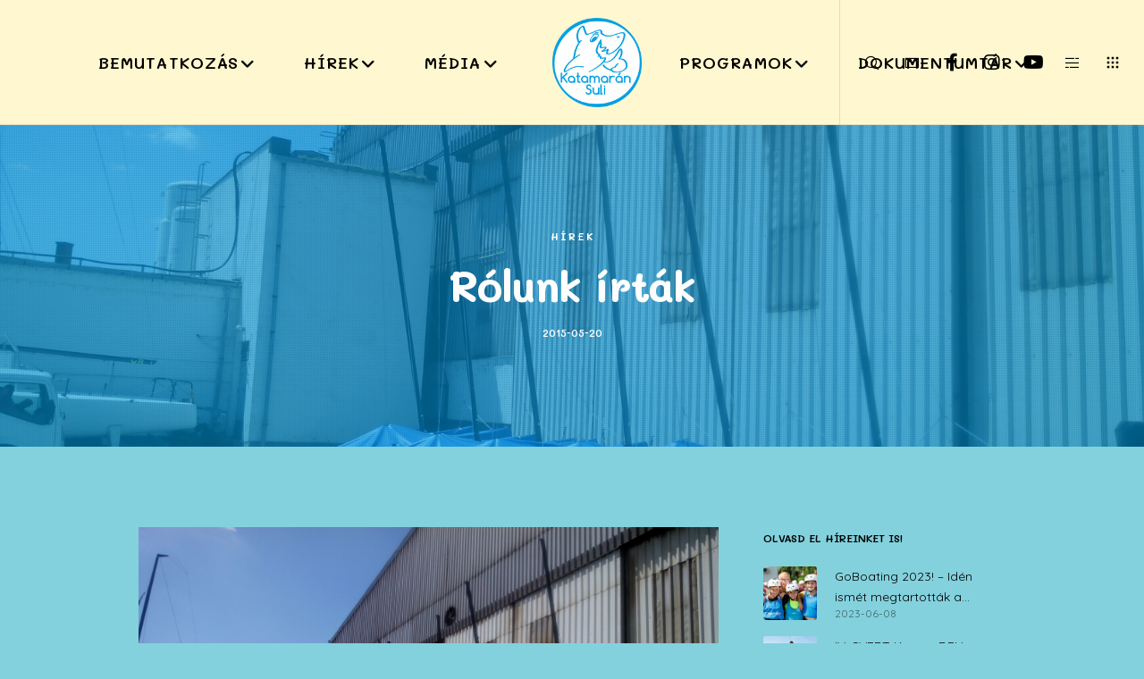

--- FILE ---
content_type: text/html; charset=UTF-8
request_url: https://katamaransuli.hu/hirek/rolunk-irtak-2
body_size: 36336
content:
<!doctype html>
<!--[if lt IE 10]>
<html class="ie9 no-js" lang="hu">
<![endif]-->
<!--[if (gt IE 9)|!(IE)]><!-->

<html class="no-js" lang="hu"> <!--<![endif]-->

	<head>
		<meta charset="UTF-8">
				<!-- allow pinned sites -->
		<link rel="pingback" href="https://katamaransuli.hu/xmlrpc.php">
				<title>Rólunk írták &#8211; Katamarán Suli</title>
<meta name='robots' content='max-image-preview:large' />
	<style>img:is([sizes="auto" i], [sizes^="auto," i]) { contain-intrinsic-size: 3000px 1500px }</style>
	<link rel='dns-prefetch' href='//challenges.cloudflare.com' />
<link rel='dns-prefetch' href='//fonts.googleapis.com' />
<link rel='preconnect' href='https://fonts.gstatic.com' crossorigin />
<link rel="alternate" type="application/rss+xml" title="Katamarán Suli &raquo; hírcsatorna" href="https://katamaransuli.hu/feed" />
<link rel="alternate" type="application/rss+xml" title="Katamarán Suli &raquo; hozzászólás hírcsatorna" href="https://katamaransuli.hu/comments/feed" />
<link rel="alternate" type="application/rss+xml" title="Katamarán Suli &raquo; Rólunk írták hozzászólás hírcsatorna" href="https://katamaransuli.hu/hirek/rolunk-irtak-2/feed" />
<meta name="viewport" content="width=device-width, initial-scale=1, maximum-scale=1, user-scalable=no">
<meta name="application-name" content="Katamarán Suli">
<script type="text/javascript">
/* <![CDATA[ */
window._wpemojiSettings = {"baseUrl":"https:\/\/s.w.org\/images\/core\/emoji\/16.0.1\/72x72\/","ext":".png","svgUrl":"https:\/\/s.w.org\/images\/core\/emoji\/16.0.1\/svg\/","svgExt":".svg","source":{"concatemoji":"https:\/\/katamaransuli.hu\/wp-includes\/js\/wp-emoji-release.min.js?ver=6.8.3"}};
/*! This file is auto-generated */
!function(s,n){var o,i,e;function c(e){try{var t={supportTests:e,timestamp:(new Date).valueOf()};sessionStorage.setItem(o,JSON.stringify(t))}catch(e){}}function p(e,t,n){e.clearRect(0,0,e.canvas.width,e.canvas.height),e.fillText(t,0,0);var t=new Uint32Array(e.getImageData(0,0,e.canvas.width,e.canvas.height).data),a=(e.clearRect(0,0,e.canvas.width,e.canvas.height),e.fillText(n,0,0),new Uint32Array(e.getImageData(0,0,e.canvas.width,e.canvas.height).data));return t.every(function(e,t){return e===a[t]})}function u(e,t){e.clearRect(0,0,e.canvas.width,e.canvas.height),e.fillText(t,0,0);for(var n=e.getImageData(16,16,1,1),a=0;a<n.data.length;a++)if(0!==n.data[a])return!1;return!0}function f(e,t,n,a){switch(t){case"flag":return n(e,"\ud83c\udff3\ufe0f\u200d\u26a7\ufe0f","\ud83c\udff3\ufe0f\u200b\u26a7\ufe0f")?!1:!n(e,"\ud83c\udde8\ud83c\uddf6","\ud83c\udde8\u200b\ud83c\uddf6")&&!n(e,"\ud83c\udff4\udb40\udc67\udb40\udc62\udb40\udc65\udb40\udc6e\udb40\udc67\udb40\udc7f","\ud83c\udff4\u200b\udb40\udc67\u200b\udb40\udc62\u200b\udb40\udc65\u200b\udb40\udc6e\u200b\udb40\udc67\u200b\udb40\udc7f");case"emoji":return!a(e,"\ud83e\udedf")}return!1}function g(e,t,n,a){var r="undefined"!=typeof WorkerGlobalScope&&self instanceof WorkerGlobalScope?new OffscreenCanvas(300,150):s.createElement("canvas"),o=r.getContext("2d",{willReadFrequently:!0}),i=(o.textBaseline="top",o.font="600 32px Arial",{});return e.forEach(function(e){i[e]=t(o,e,n,a)}),i}function t(e){var t=s.createElement("script");t.src=e,t.defer=!0,s.head.appendChild(t)}"undefined"!=typeof Promise&&(o="wpEmojiSettingsSupports",i=["flag","emoji"],n.supports={everything:!0,everythingExceptFlag:!0},e=new Promise(function(e){s.addEventListener("DOMContentLoaded",e,{once:!0})}),new Promise(function(t){var n=function(){try{var e=JSON.parse(sessionStorage.getItem(o));if("object"==typeof e&&"number"==typeof e.timestamp&&(new Date).valueOf()<e.timestamp+604800&&"object"==typeof e.supportTests)return e.supportTests}catch(e){}return null}();if(!n){if("undefined"!=typeof Worker&&"undefined"!=typeof OffscreenCanvas&&"undefined"!=typeof URL&&URL.createObjectURL&&"undefined"!=typeof Blob)try{var e="postMessage("+g.toString()+"("+[JSON.stringify(i),f.toString(),p.toString(),u.toString()].join(",")+"));",a=new Blob([e],{type:"text/javascript"}),r=new Worker(URL.createObjectURL(a),{name:"wpTestEmojiSupports"});return void(r.onmessage=function(e){c(n=e.data),r.terminate(),t(n)})}catch(e){}c(n=g(i,f,p,u))}t(n)}).then(function(e){for(var t in e)n.supports[t]=e[t],n.supports.everything=n.supports.everything&&n.supports[t],"flag"!==t&&(n.supports.everythingExceptFlag=n.supports.everythingExceptFlag&&n.supports[t]);n.supports.everythingExceptFlag=n.supports.everythingExceptFlag&&!n.supports.flag,n.DOMReady=!1,n.readyCallback=function(){n.DOMReady=!0}}).then(function(){return e}).then(function(){var e;n.supports.everything||(n.readyCallback(),(e=n.source||{}).concatemoji?t(e.concatemoji):e.wpemoji&&e.twemoji&&(t(e.twemoji),t(e.wpemoji)))}))}((window,document),window._wpemojiSettings);
/* ]]> */
</script>
<style id='wp-emoji-styles-inline-css' type='text/css'>

	img.wp-smiley, img.emoji {
		display: inline !important;
		border: none !important;
		box-shadow: none !important;
		height: 1em !important;
		width: 1em !important;
		margin: 0 0.07em !important;
		vertical-align: -0.1em !important;
		background: none !important;
		padding: 0 !important;
	}
</style>
<link rel='stylesheet' id='wp-block-library-css' href='https://katamaransuli.hu/wp-includes/css/dist/block-library/style.min.css?ver=6.8.3' type='text/css' media='all' />
<style id='classic-theme-styles-inline-css' type='text/css'>
/*! This file is auto-generated */
.wp-block-button__link{color:#fff;background-color:#32373c;border-radius:9999px;box-shadow:none;text-decoration:none;padding:calc(.667em + 2px) calc(1.333em + 2px);font-size:1.125em}.wp-block-file__button{background:#32373c;color:#fff;text-decoration:none}
</style>
<style id='global-styles-inline-css' type='text/css'>
:root{--wp--preset--aspect-ratio--square: 1;--wp--preset--aspect-ratio--4-3: 4/3;--wp--preset--aspect-ratio--3-4: 3/4;--wp--preset--aspect-ratio--3-2: 3/2;--wp--preset--aspect-ratio--2-3: 2/3;--wp--preset--aspect-ratio--16-9: 16/9;--wp--preset--aspect-ratio--9-16: 9/16;--wp--preset--color--black: #000000;--wp--preset--color--cyan-bluish-gray: #abb8c3;--wp--preset--color--white: #ffffff;--wp--preset--color--pale-pink: #f78da7;--wp--preset--color--vivid-red: #cf2e2e;--wp--preset--color--luminous-vivid-orange: #ff6900;--wp--preset--color--luminous-vivid-amber: #fcb900;--wp--preset--color--light-green-cyan: #7bdcb5;--wp--preset--color--vivid-green-cyan: #00d084;--wp--preset--color--pale-cyan-blue: #8ed1fc;--wp--preset--color--vivid-cyan-blue: #0693e3;--wp--preset--color--vivid-purple: #9b51e0;--wp--preset--color--primary-1: #00a0e3;--wp--preset--color--primary-2: #fff7cf;--wp--preset--color--primary-3: #487F84;--wp--preset--color--primary-4: #5F597E;--wp--preset--color--primary-5: #d6ccad;--wp--preset--color--green: #6ECA09;--wp--preset--color--red: #D0021B;--wp--preset--color--orange: #FAB901;--wp--preset--color--aqua: #28d2dc;--wp--preset--color--blue: #15c7ff;--wp--preset--color--purple: #7639e2;--wp--preset--color--grey: #e2e2e2;--wp--preset--gradient--vivid-cyan-blue-to-vivid-purple: linear-gradient(135deg,rgba(6,147,227,1) 0%,rgb(155,81,224) 100%);--wp--preset--gradient--light-green-cyan-to-vivid-green-cyan: linear-gradient(135deg,rgb(122,220,180) 0%,rgb(0,208,130) 100%);--wp--preset--gradient--luminous-vivid-amber-to-luminous-vivid-orange: linear-gradient(135deg,rgba(252,185,0,1) 0%,rgba(255,105,0,1) 100%);--wp--preset--gradient--luminous-vivid-orange-to-vivid-red: linear-gradient(135deg,rgba(255,105,0,1) 0%,rgb(207,46,46) 100%);--wp--preset--gradient--very-light-gray-to-cyan-bluish-gray: linear-gradient(135deg,rgb(238,238,238) 0%,rgb(169,184,195) 100%);--wp--preset--gradient--cool-to-warm-spectrum: linear-gradient(135deg,rgb(74,234,220) 0%,rgb(151,120,209) 20%,rgb(207,42,186) 40%,rgb(238,44,130) 60%,rgb(251,105,98) 80%,rgb(254,248,76) 100%);--wp--preset--gradient--blush-light-purple: linear-gradient(135deg,rgb(255,206,236) 0%,rgb(152,150,240) 100%);--wp--preset--gradient--blush-bordeaux: linear-gradient(135deg,rgb(254,205,165) 0%,rgb(254,45,45) 50%,rgb(107,0,62) 100%);--wp--preset--gradient--luminous-dusk: linear-gradient(135deg,rgb(255,203,112) 0%,rgb(199,81,192) 50%,rgb(65,88,208) 100%);--wp--preset--gradient--pale-ocean: linear-gradient(135deg,rgb(255,245,203) 0%,rgb(182,227,212) 50%,rgb(51,167,181) 100%);--wp--preset--gradient--electric-grass: linear-gradient(135deg,rgb(202,248,128) 0%,rgb(113,206,126) 100%);--wp--preset--gradient--midnight: linear-gradient(135deg,rgb(2,3,129) 0%,rgb(40,116,252) 100%);--wp--preset--font-size--small: 13px;--wp--preset--font-size--medium: 20px;--wp--preset--font-size--large: 36px;--wp--preset--font-size--x-large: 42px;--wp--preset--spacing--20: 0.44rem;--wp--preset--spacing--30: 0.67rem;--wp--preset--spacing--40: 1rem;--wp--preset--spacing--50: 1.5rem;--wp--preset--spacing--60: 2.25rem;--wp--preset--spacing--70: 3.38rem;--wp--preset--spacing--80: 5.06rem;--wp--preset--shadow--natural: 6px 6px 9px rgba(0, 0, 0, 0.2);--wp--preset--shadow--deep: 12px 12px 50px rgba(0, 0, 0, 0.4);--wp--preset--shadow--sharp: 6px 6px 0px rgba(0, 0, 0, 0.2);--wp--preset--shadow--outlined: 6px 6px 0px -3px rgba(255, 255, 255, 1), 6px 6px rgba(0, 0, 0, 1);--wp--preset--shadow--crisp: 6px 6px 0px rgba(0, 0, 0, 1);}:where(.is-layout-flex){gap: 0.5em;}:where(.is-layout-grid){gap: 0.5em;}body .is-layout-flex{display: flex;}.is-layout-flex{flex-wrap: wrap;align-items: center;}.is-layout-flex > :is(*, div){margin: 0;}body .is-layout-grid{display: grid;}.is-layout-grid > :is(*, div){margin: 0;}:where(.wp-block-columns.is-layout-flex){gap: 2em;}:where(.wp-block-columns.is-layout-grid){gap: 2em;}:where(.wp-block-post-template.is-layout-flex){gap: 1.25em;}:where(.wp-block-post-template.is-layout-grid){gap: 1.25em;}.has-black-color{color: var(--wp--preset--color--black) !important;}.has-cyan-bluish-gray-color{color: var(--wp--preset--color--cyan-bluish-gray) !important;}.has-white-color{color: var(--wp--preset--color--white) !important;}.has-pale-pink-color{color: var(--wp--preset--color--pale-pink) !important;}.has-vivid-red-color{color: var(--wp--preset--color--vivid-red) !important;}.has-luminous-vivid-orange-color{color: var(--wp--preset--color--luminous-vivid-orange) !important;}.has-luminous-vivid-amber-color{color: var(--wp--preset--color--luminous-vivid-amber) !important;}.has-light-green-cyan-color{color: var(--wp--preset--color--light-green-cyan) !important;}.has-vivid-green-cyan-color{color: var(--wp--preset--color--vivid-green-cyan) !important;}.has-pale-cyan-blue-color{color: var(--wp--preset--color--pale-cyan-blue) !important;}.has-vivid-cyan-blue-color{color: var(--wp--preset--color--vivid-cyan-blue) !important;}.has-vivid-purple-color{color: var(--wp--preset--color--vivid-purple) !important;}.has-black-background-color{background-color: var(--wp--preset--color--black) !important;}.has-cyan-bluish-gray-background-color{background-color: var(--wp--preset--color--cyan-bluish-gray) !important;}.has-white-background-color{background-color: var(--wp--preset--color--white) !important;}.has-pale-pink-background-color{background-color: var(--wp--preset--color--pale-pink) !important;}.has-vivid-red-background-color{background-color: var(--wp--preset--color--vivid-red) !important;}.has-luminous-vivid-orange-background-color{background-color: var(--wp--preset--color--luminous-vivid-orange) !important;}.has-luminous-vivid-amber-background-color{background-color: var(--wp--preset--color--luminous-vivid-amber) !important;}.has-light-green-cyan-background-color{background-color: var(--wp--preset--color--light-green-cyan) !important;}.has-vivid-green-cyan-background-color{background-color: var(--wp--preset--color--vivid-green-cyan) !important;}.has-pale-cyan-blue-background-color{background-color: var(--wp--preset--color--pale-cyan-blue) !important;}.has-vivid-cyan-blue-background-color{background-color: var(--wp--preset--color--vivid-cyan-blue) !important;}.has-vivid-purple-background-color{background-color: var(--wp--preset--color--vivid-purple) !important;}.has-black-border-color{border-color: var(--wp--preset--color--black) !important;}.has-cyan-bluish-gray-border-color{border-color: var(--wp--preset--color--cyan-bluish-gray) !important;}.has-white-border-color{border-color: var(--wp--preset--color--white) !important;}.has-pale-pink-border-color{border-color: var(--wp--preset--color--pale-pink) !important;}.has-vivid-red-border-color{border-color: var(--wp--preset--color--vivid-red) !important;}.has-luminous-vivid-orange-border-color{border-color: var(--wp--preset--color--luminous-vivid-orange) !important;}.has-luminous-vivid-amber-border-color{border-color: var(--wp--preset--color--luminous-vivid-amber) !important;}.has-light-green-cyan-border-color{border-color: var(--wp--preset--color--light-green-cyan) !important;}.has-vivid-green-cyan-border-color{border-color: var(--wp--preset--color--vivid-green-cyan) !important;}.has-pale-cyan-blue-border-color{border-color: var(--wp--preset--color--pale-cyan-blue) !important;}.has-vivid-cyan-blue-border-color{border-color: var(--wp--preset--color--vivid-cyan-blue) !important;}.has-vivid-purple-border-color{border-color: var(--wp--preset--color--vivid-purple) !important;}.has-vivid-cyan-blue-to-vivid-purple-gradient-background{background: var(--wp--preset--gradient--vivid-cyan-blue-to-vivid-purple) !important;}.has-light-green-cyan-to-vivid-green-cyan-gradient-background{background: var(--wp--preset--gradient--light-green-cyan-to-vivid-green-cyan) !important;}.has-luminous-vivid-amber-to-luminous-vivid-orange-gradient-background{background: var(--wp--preset--gradient--luminous-vivid-amber-to-luminous-vivid-orange) !important;}.has-luminous-vivid-orange-to-vivid-red-gradient-background{background: var(--wp--preset--gradient--luminous-vivid-orange-to-vivid-red) !important;}.has-very-light-gray-to-cyan-bluish-gray-gradient-background{background: var(--wp--preset--gradient--very-light-gray-to-cyan-bluish-gray) !important;}.has-cool-to-warm-spectrum-gradient-background{background: var(--wp--preset--gradient--cool-to-warm-spectrum) !important;}.has-blush-light-purple-gradient-background{background: var(--wp--preset--gradient--blush-light-purple) !important;}.has-blush-bordeaux-gradient-background{background: var(--wp--preset--gradient--blush-bordeaux) !important;}.has-luminous-dusk-gradient-background{background: var(--wp--preset--gradient--luminous-dusk) !important;}.has-pale-ocean-gradient-background{background: var(--wp--preset--gradient--pale-ocean) !important;}.has-electric-grass-gradient-background{background: var(--wp--preset--gradient--electric-grass) !important;}.has-midnight-gradient-background{background: var(--wp--preset--gradient--midnight) !important;}.has-small-font-size{font-size: var(--wp--preset--font-size--small) !important;}.has-medium-font-size{font-size: var(--wp--preset--font-size--medium) !important;}.has-large-font-size{font-size: var(--wp--preset--font-size--large) !important;}.has-x-large-font-size{font-size: var(--wp--preset--font-size--x-large) !important;}
:where(.wp-block-post-template.is-layout-flex){gap: 1.25em;}:where(.wp-block-post-template.is-layout-grid){gap: 1.25em;}
:where(.wp-block-columns.is-layout-flex){gap: 2em;}:where(.wp-block-columns.is-layout-grid){gap: 2em;}
:root :where(.wp-block-pullquote){font-size: 1.5em;line-height: 1.6;}
</style>
<link rel='stylesheet' id='contact-form-7-css' href='https://katamaransuli.hu/wp-content/plugins/contact-form-7/includes/css/styles.css?ver=6.1' type='text/css' media='all' />
<link rel='stylesheet' id='font-awesome-css' href='https://katamaransuli.hu/wp-content/themes/movedo/css/font-awesome.min.css?ver=6.4.2' type='text/css' media='all' />
<link rel='stylesheet' id='font-awesome-v4-shims-css' href='https://katamaransuli.hu/wp-content/themes/movedo/css/font-awesome-v4-shims.min.css?ver=6.4.2' type='text/css' media='all' />
<link rel='stylesheet' id='movedo-grve-theme-style-css' href='https://katamaransuli.hu/wp-content/themes/movedo/css/theme-style.css?ver=3.6.5' type='text/css' media='all' />
<link rel='stylesheet' id='movedo-grve-elements-css' href='https://katamaransuli.hu/wp-content/themes/movedo/css/elements.css?ver=3.6.5' type='text/css' media='all' />
<link rel='stylesheet' id='movedo-grve-custom-style-css' href='https://katamaransuli.hu/wp-content/themes/movedo/css/responsive.css?ver=3.6.5' type='text/css' media='all' />
<style id='movedo-grve-custom-style-inline-css' type='text/css'>
.vc_custom_1596709953091{background: #83d1dd url(https://katamaransuli.hu/wp-content/uploads/2020/07/Katamaran_Suli_2020_07_11-49-1.jpg?id=33215) !important;background-position: center !important;background-repeat: no-repeat !important;background-size: cover !important;}.vc_custom_1596708708648{padding-right: 15% !important;padding-left: 15% !important;}
 body { font-size: 14px; font-family: Quicksand; font-weight: 400; line-height: 24px; letter-spacing: 0px; } #grve-header .grve-logo.grve-logo-text a { font-family: Mali; font-weight: 700; font-style: normal; font-size: 36px; text-transform: none; letter-spacing: 0px; } .grve-main-menu .grve-wrapper > ul > li > a, .grve-main-menu .grve-wrapper > ul > li .grve-toggle-menu-item-wrapper a, .grve-main-menu .grve-wrapper > ul > li.megamenu > ul > li > a, .grve-toggle-hiddenarea .grve-label, .grve-main-menu .grve-wrapper > ul > li ul li.grve-goback a { font-family: Mali; font-weight: 600; font-style: normal; font-size: 18px; text-transform: uppercase; letter-spacing: 1px; } .grve-slide-menu .grve-main-menu .grve-wrapper ul li.megamenu ul li:not(.grve-goback) > a, .grve-main-menu .grve-wrapper > ul > li ul li a { font-family: Mali; font-weight: 400; font-style: normal; font-size: 16px; text-transform: none; letter-spacing: 0px; } .grve-main-menu .grve-menu-description { font-family: Quicksand; font-weight: 400; font-style: normal; font-size: 11px; text-transform: none; letter-spacing: 0px; } #grve-hidden-menu .grve-hiddenarea-content .grve-menu > li > a, #grve-hidden-menu .grve-hiddenarea-content .grve-menu > li > .grve-toggle-menu-item-wrapper a, #grve-responsive-anchor .grve-hiddenarea-content .grve-menu > li > a, #grve-hidden-menu ul.grve-menu > li.megamenu > ul > li > a, #grve-hidden-menu ul.grve-menu > li ul li.grve-goback a { font-family: Quicksand; font-weight: 600; font-style: normal; font-size: 12px; text-transform: uppercase; } #grve-hidden-menu.grve-slide-menu ul li.megamenu ul li:not(.grve-goback) > a, #grve-hidden-menu.grve-slide-menu ul li ul li:not(.grve-goback) > a, #grve-hidden-menu.grve-toggle-menu ul li.megamenu ul li > a, #grve-hidden-menu.grve-toggle-menu ul li ul li > a, #grve-responsive-anchor ul li ul li > a { font-family: Quicksand; font-weight: 500; font-style: normal; font-size: 12px; text-transform: none; letter-spacing: 0px; } #grve-hidden-menu .grve-menu-description { font-family: Quicksand; font-weight: 400; font-style: normal; font-size: 11px; text-transform: none; letter-spacing: 0px; } h1, .grve-h1, #grve-theme-wrapper .grve-modal .grve-search input[type='text'], .grve-dropcap span, p.grve-dropcap:first-letter { font-family: Mali; font-weight: 700; font-style: normal; text-transform: none; font-size: 30px; line-height: 36px; letter-spacing: -1.5px; } h2, .grve-h2 { font-family: Mali; font-weight: 600; font-style: normal; text-transform: none; font-size: 24px; line-height: 30px; letter-spacing: 0px; } h3, .grve-h3 { font-family: Mali; font-weight: 600; font-style: normal; text-transform: none; font-size: 20px; line-height: 28px; letter-spacing: 0px; } h4, .grve-h4 { font-family: Mali; font-weight: 600; font-style: normal; text-transform: none; font-size: 18px; line-height: 24px; letter-spacing: 0px; } h5, .grve-h5 { font-family: Mali; font-weight: 600; font-style: normal; text-transform: none; font-size: 16px; line-height: 20px; letter-spacing: 0px; } h6, .grve-h6, .vc_tta.vc_general .vc_tta-panel-title, #grve-main-content .vc_tta.vc_general .vc_tta-tab > a { font-family: Mali; font-weight: 600; font-style: normal; text-transform: none; font-size: 14px; line-height: 18px; letter-spacing: 0px; } #grve-page-title .grve-title, #grve-blog-title .grve-title, #grve-search-page-title .grve-title { font-family: Mali; font-weight: 700; font-style: normal; font-size: 48px; text-transform: none; line-height: 60px; letter-spacing: -1.3px; } #grve-page-title .grve-description, #grve-blog-title .grve-description, #grve-blog-title .grve-description p, #grve-search-page-title .grve-description { font-family: Quicksand; font-weight: 400; font-style: normal; font-size: 20px; text-transform: none; line-height: 30px; letter-spacing: 0px; } #grve-post-title .grve-title-categories { font-family: Mali; font-weight: 700; font-style: normal; font-size: 11px; text-transform: uppercase; line-height: 14px; letter-spacing: 2px; } #grve-post-title .grve-post-meta, #grve-post-title .grve-post-meta li { font-family: Mali; font-weight: 600; font-style: normal; font-size: 11px; text-transform: uppercase; line-height: 11px; letter-spacing: 0px; } .grve-single-simple-title { font-family: Mali; font-weight: 600; font-style: normal; font-size: 36px; text-transform: none; line-height: 48px; letter-spacing: 0px; } #grve-post-title .grve-title { font-family: Mali; font-weight: 700; font-style: normal; font-size: 48px; text-transform: none; line-height: 60px; letter-spacing: -1.3px; } #grve-post-title .grve-description { font-family: Quicksand; font-weight: 400; font-style: normal; font-size: 20px; text-transform: none; line-height: 30px; letter-spacing: 1px; } #grve-portfolio-title .grve-title { font-family: Mali; font-weight: 700; font-style: normal; font-size: 48px; text-transform: none; line-height: 60px; letter-spacing: 0px; } #grve-portfolio-title .grve-description { font-family: Quicksand; font-weight: 400; font-style: normal; font-size: 20px; text-transform: none; line-height: 30px; letter-spacing: 1px; } #grve-forum-title .grve-title { font-family: Mali; font-weight: 700; font-style: normal; font-size: 48px; text-transform: none; line-height: 60px; letter-spacing: 0px; } .grve-product-area .product_title { font-family: Mali; font-weight: 700; font-style: normal; font-size: 48px; text-transform: none; line-height: 60px; letter-spacing: 0px; } #grve-entry-summary .grve-short-description p { font-family: Quicksand; font-weight: 400; font-style: normal; font-size: 16px; text-transform: none; line-height: 28px; letter-spacing: 0px; } #grve-product-title .grve-title, #grve-product-tax-title .grve-title, .woocommerce-page #grve-page-title .grve-title { font-family: Mali; font-weight: 700; font-style: normal; font-size: 60px; text-transform: none; line-height: 72px; letter-spacing: 0px; } #grve-product-title .grve-description, #grve-product-tax-title .grve-description, #grve-product-tax-title .grve-description p, .woocommerce-page #grve-page-title .grve-description { font-family: Quicksand; font-weight: 400; font-style: normal; font-size: 20px; text-transform: none; line-height: 30px; letter-spacing: 0px; } .grve-event-simple-title { font-family: Mali; font-weight: 700; font-style: normal; font-size: 48px; text-transform: none; line-height: 60px; letter-spacing: 0px; } #grve-event-title .grve-title, #grve-event-tax-title .grve-title { font-family: Mali; font-weight: 700; font-style: normal; font-size: 60px; text-transform: none; line-height: 72px; letter-spacing: 0px; } #grve-event-title .grve-description, #grve-event-tax-title .grve-description, #grve-event-tax-title .grve-description p { font-family: Quicksand; font-weight: 400; font-style: normal; font-size: 20px; text-transform: none; line-height: 30px; letter-spacing: 0px; } #grve-feature-section .grve-subheading { font-family: Mali; font-weight: 400; font-style: normal; font-size: 16px; text-transform: none; line-height: 30px; letter-spacing: 0px; } #grve-feature-section .grve-title { font-family: Mali; font-weight: 700; font-style: normal; font-size: 48px; text-transform: none; line-height: 60px; letter-spacing: -1.3px; } #grve-feature-section .grve-description { font-family: Quicksand; font-weight: 400; font-style: normal; font-size: 20px; text-transform: none; line-height: 30px; letter-spacing: 1px; } #grve-feature-section.grve-fullscreen .grve-subheading { font-family: Mali; font-weight: 400; font-style: normal; font-size: 16px; text-transform: none; line-height: 30px; letter-spacing: 0px; } #grve-feature-section.grve-fullscreen .grve-title { font-family: Mali; font-weight: 700; font-style: normal; font-size: 72px; text-transform: none; line-height: 100px; letter-spacing: -2px; } #grve-feature-section.grve-fullscreen .grve-description { font-family: Quicksand; font-weight: 400; font-style: normal; font-size: 24px; text-transform: none; line-height: 30px; letter-spacing: 0px; } .grve-leader-text, .grve-leader-text p, p.grve-leader-text { font-family: Quicksand; font-weight: 300; font-style: normal; font-size: 18px; text-transform: none; line-height: 30px; letter-spacing: 0px; } .grve-subtitle, .grve-subtitle p, .grve-subtitle-text { font-family: Quicksand; font-weight: 400; font-style: normal; font-size: 12px; text-transform: none; line-height: 16px; letter-spacing: 0px; } .grve-small-text, span.wpcf7-not-valid-tip, div.wpcf7-mail-sent-ok, div.wpcf7-validation-errors, .grve-post-meta-wrapper .grve-categories li { font-family: Quicksand; font-weight: 400; font-style: normal; font-size: 11px; text-transform: uppercase; letter-spacing: 0.5px; } .grve-quote-text, blockquote p, blockquote cite { font-family: Georgia, serif; font-weight: 400; font-style: italic; font-size: 24px; line-height: 40px; text-transform: none; letter-spacing: 0px; } .grve-link-text, .grve-btn, input[type='submit'], input[type='reset'], input[type='button'], button:not(.mfp-arrow):not(.grve-search-btn), #cancel-comment-reply-link, .grve-anchor-menu .grve-anchor-wrapper .grve-container > ul > li > a, .grve-anchor-menu .grve-anchor-wrapper .grve-container ul.sub-menu li a, #reply-title, .woocommerce div.product p.stock { font-family: Mali !important; font-weight: 600 !important; font-style: normal; font-size: 11px !important; text-transform: uppercase; letter-spacing: 0px; } .grve-btn.grve-btn-extrasmall, .widget.woocommerce button[type='submit'] { font-size: 8px !important; } .grve-btn.grve-btn-small { font-size: 9px !important; } .grve-btn.grve-btn-large { font-size: 13px !important; } .grve-btn.grve-btn-extralarge { font-size: 15px !important; } .grve-widget-title { font-family: Mali; font-weight: 600; font-style: normal; font-size: 12px; text-transform: uppercase; line-height: 24px; letter-spacing: 0px; } .widget, .widgets, .widget p { font-family: Quicksand; font-weight: 400; font-style: normal; font-size: 14px; text-transform: none; line-height: 24px; letter-spacing: 0px; } .single-post #grve-single-content, .single-product #tab-description, .single-tribe_events #grve-single-content { font-size: 18px; font-family: Quicksand; font-weight: 400; line-height: 30px; letter-spacing: 0px; } .grve-custom-font-1, #grve-feature-section .grve-subheading.grve-custom-font-1, #grve-feature-section.grve-fullscreen .grve-subheading.grve-custom-font-1, #grve-feature-section .grve-title.grve-custom-font-1, #grve-feature-section.grve-fullscreen .grve-title.grve-custom-font-1, #grve-feature-section .grve-description.grve-custom-font-1, #grve-feature-section.grve-fullscreen .grve-description.grve-custom-font-1 { font-family: Arial, Helvetica, sans-serif; font-weight: normal; font-style: normal; text-transform: none; letter-spacing: 0px; } .grve-custom-font-2, #grve-feature-section .grve-subheading.grve-custom-font-2, #grve-feature-section.grve-fullscreen .grve-subheading.grve-custom-font-2, #grve-feature-section .grve-title.grve-custom-font-2, #grve-feature-section.grve-fullscreen .grve-title.grve-custom-font-2, #grve-feature-section .grve-description.grve-custom-font-2, #grve-feature-section.grve-fullscreen .grve-description.grve-custom-font-2 { font-family: Arial, Helvetica, sans-serif; font-weight: normal; font-style: normal; text-transform: none; letter-spacing: 0px; } .grve-custom-font-3, #grve-feature-section .grve-subheading.grve-custom-font-3, #grve-feature-section.grve-fullscreen .grve-subheading.grve-custom-font-3, #grve-feature-section .grve-title.grve-custom-font-3, #grve-feature-section.grve-fullscreen .grve-title.grve-custom-font-3, #grve-feature-section .grve-description.grve-custom-font-3, #grve-feature-section.grve-fullscreen .grve-description.grve-custom-font-3 { font-family: Arial, Helvetica, sans-serif; font-weight: normal; font-style: normal; text-transform: none; letter-spacing: 0px; } .grve-custom-font-4, #grve-feature-section .grve-subheading.grve-custom-font-4, #grve-feature-section.grve-fullscreen .grve-subheading.grve-custom-font-4, #grve-feature-section .grve-title.grve-custom-font-4, #grve-feature-section.grve-fullscreen .grve-title.grve-custom-font-4, #grve-feature-section .grve-description.grve-custom-font-4, #grve-feature-section.grve-fullscreen .grve-description.grve-custom-font-4 { font-family: Arial, Helvetica, sans-serif; font-weight: normal; font-style: normal; text-transform: none; letter-spacing: 0px; } .grve-blog-leader .grve-post-list .grve-post-content p { max-height: 48px; } @media only screen and (min-width: 1201px) and (max-width: 1440px) { } @media only screen and (min-width: 960px) and (max-width: 1200px) { h1,.grve-h1,#grve-theme-wrapper .grve-modal .grve-search input[type="text"],.grve-dropcap span,p.grve-dropcap:first-letter { font-size: 27px; line-height: 1.2em; } .grve-h1.grve-heading-120:not(.grve-tablet-reset-increase-heading ) { font-size: 23px; } .grve-h1.grve-heading-140:not(.grve-tablet-reset-increase-heading ) { font-size: 23px; } .grve-h1.grve-heading-160:not(.grve-tablet-reset-increase-heading ) { font-size: 23px; } .grve-h1.grve-heading-180:not(.grve-tablet-reset-increase-heading ) { font-size: 23px; } .grve-h1.grve-heading-200:not(.grve-tablet-reset-increase-heading ) { font-size: 19px; } .grve-h1.grve-heading-250:not(.grve-tablet-reset-increase-heading ) { font-size: 16px; } .grve-h1.grve-heading-300:not(.grve-tablet-reset-increase-heading ) { font-size: 16px; } h2,.grve-h2 { font-size: 22px; line-height: 1.25em; } .grve-h2.grve-heading-120:not(.grve-tablet-reset-increase-heading ) { font-size: 19px; } .grve-h2.grve-heading-140:not(.grve-tablet-reset-increase-heading ) { font-size: 19px; } .grve-h2.grve-heading-160:not(.grve-tablet-reset-increase-heading ) { font-size: 19px; } .grve-h2.grve-heading-180:not(.grve-tablet-reset-increase-heading ) { font-size: 19px; } .grve-h2.grve-heading-200:not(.grve-tablet-reset-increase-heading ) { font-size: 15px; } .grve-h2.grve-heading-250:not(.grve-tablet-reset-increase-heading ) { font-size: 13px; } .grve-h2.grve-heading-300:not(.grve-tablet-reset-increase-heading ) { font-size: 13px; } h3,.grve-h3 { font-size: 18px; line-height: 1.4em; } .grve-h3.grve-heading-120:not(.grve-tablet-reset-increase-heading ) { font-size: 16px; } .grve-h3.grve-heading-140:not(.grve-tablet-reset-increase-heading ) { font-size: 16px; } .grve-h3.grve-heading-160:not(.grve-tablet-reset-increase-heading ) { font-size: 16px; } .grve-h3.grve-heading-180:not(.grve-tablet-reset-increase-heading ) { font-size: 16px; } .grve-h3.grve-heading-200:not(.grve-tablet-reset-increase-heading ) { font-size: 13px; } .grve-h3.grve-heading-250:not(.grve-tablet-reset-increase-heading ) { font-size: 11px; } .grve-h3.grve-heading-300:not(.grve-tablet-reset-increase-heading ) { font-size: 11px; } .grve-h4.grve-heading-120:not(.grve-tablet-reset-increase-heading ) { font-size: 14px; } .grve-h4.grve-heading-140:not(.grve-tablet-reset-increase-heading ) { font-size: 14px; } .grve-h4.grve-heading-160:not(.grve-tablet-reset-increase-heading ) { font-size: 14px; } .grve-h4.grve-heading-180:not(.grve-tablet-reset-increase-heading ) { font-size: 14px; } .grve-h4.grve-heading-200:not(.grve-tablet-reset-increase-heading ) { font-size: 12px; } .grve-h4.grve-heading-250:not(.grve-tablet-reset-increase-heading ) { font-size: 10px; } .grve-h4.grve-heading-300:not(.grve-tablet-reset-increase-heading ) { font-size: 10px; } .grve-h5.grve-heading-140:not(.grve-tablet-reset-increase-heading ) { font-size: 13px; } .grve-h5.grve-heading-160:not(.grve-tablet-reset-increase-heading ) { font-size: 13px; } .grve-h5.grve-heading-180:not(.grve-tablet-reset-increase-heading ) { font-size: 13px; } .grve-h5.grve-heading-200:not(.grve-tablet-reset-increase-heading ) { font-size: 10px; } .grve-h5.grve-heading-250:not(.grve-tablet-reset-increase-heading ) { font-size: 8px; } .grve-h5.grve-heading-300:not(.grve-tablet-reset-increase-heading ) { font-size: 8px; } .grve-h6.grve-heading-160:not(.grve-tablet-reset-increase-heading ) { font-size: 11px; } .grve-h6.grve-heading-180:not(.grve-tablet-reset-increase-heading ) { font-size: 11px; } .grve-h6.grve-heading-200:not(.grve-tablet-reset-increase-heading ) { font-size: 9px; } .grve-h6.grve-heading-250:not(.grve-tablet-reset-increase-heading ) { font-size: 7px; } .grve-h6.grve-heading-300:not(.grve-tablet-reset-increase-heading ) { font-size: 7px; } #grve-page-title .grve-title,#grve-blog-title .grve-title,#grve-search-page-title .grve-title { font-size: 43px; line-height: 1.25em; } #grve-post-title .grve-title { font-size: 43px; line-height: 1.25em; } .grve-single-simple-title { font-size: 32px; line-height: 1.33em; } #grve-portfolio-title .grve-title { font-size: 43px; line-height: 1.25em; } #grve-forum-title .grve-title { font-size: 43px; line-height: 1.25em; } .grve-product-area .product_title { font-size: 43px; line-height: 1.25em; } #grve-product-title .grve-title,#grve-product-tax-title .grve-title,.woocommerce-page #grve-page-title .grve-title { font-size: 54px; line-height: 1.2em; } .grve-event-simple-title { font-size: 43px; line-height: 1.25em; } #grve-event-title .grve-title,#grve-event-tax-title .grve-title { font-size: 54px; line-height: 1.2em; } #grve-feature-section .grve-title { font-size: 43px; line-height: 1.25em; } #grve-feature-section.grve-fullscreen .grve-title { font-size: 65px; line-height: 1.39em; } #grve-feature-section.grve-fullscreen .grve-description { font-size: 22px; line-height: 1.25em; } #grve-page-title .grve-description,#grve-blog-title .grve-description,#grve-blog-title .grve-description p,#grve-search-page-title .grve-description { font-size: 18px; line-height: 1.5em; } #grve-post-title .grve-description { font-size: 18px; line-height: 1.5em; } #grve-entry-summary .grve-short-description p { font-size: 14px; line-height: 1.75em; } #grve-product-title .grve-description,#grve-product-tax-title .grve-description,#grve-product-tax-title .grve-description p,.woocommerce-page #grve-page-title .grve-description { font-size: 18px; line-height: 1.5em; } #grve-event-title .grve-description,#grve-event-tax-title .grve-description,#grve-event-tax-title .grve-description p { font-size: 18px; line-height: 1.5em; } #grve-feature-section .grve-subheading { font-size: 14px; line-height: 1.88em; } #grve-feature-section.grve-fullscreen .grve-subheading { font-size: 14px; line-height: 1.88em; } #grve-feature-section .grve-description { font-size: 18px; line-height: 1.5em; } .grve-leader-text,.grve-leader-text p,p.grve-leader-text { font-size: 16px; line-height: 1.67em; } .grve-quote-text,blockquote p { font-size: 22px; line-height: 1.67em; } .grve-main-menu .grve-wrapper > ul > li > a,.grve-main-menu .grve-wrapper > ul > li.megamenu > ul > li > a,.grve-toggle-hiddenarea .grve-label,.grve-main-menu .grve-wrapper > ul > li ul li.grve-goback a { font-size: 16px; line-height: 1.78em; } .grve-slide-menu .grve-main-menu .grve-wrapper ul li.megamenu ul li:not(.grve-goback) > a, .grve-main-menu .grve-wrapper > ul > li ul li a { font-size: 14px; line-height: 2em; } } @media only screen and (min-width: 768px) and (max-width: 959px) { h1,.grve-h1,#grve-theme-wrapper .grve-modal .grve-search input[type="text"],.grve-dropcap span,p.grve-dropcap:first-letter { font-size: 24px; line-height: 1.2em; } .grve-h1.grve-heading-120:not(.grve-tablet-sm-reset-increase-heading ) { font-size: 21px; } .grve-h1.grve-heading-140:not(.grve-tablet-sm-reset-increase-heading ) { font-size: 21px; } .grve-h1.grve-heading-160:not(.grve-tablet-sm-reset-increase-heading ) { font-size: 21px; } .grve-h1.grve-heading-180:not(.grve-tablet-sm-reset-increase-heading ) { font-size: 21px; } .grve-h1.grve-heading-200:not(.grve-tablet-sm-reset-increase-heading ) { font-size: 17px; } .grve-h1.grve-heading-250:not(.grve-tablet-sm-reset-increase-heading ) { font-size: 14px; } .grve-h1.grve-heading-300:not(.grve-tablet-sm-reset-increase-heading ) { font-size: 14px; } h2,.grve-h2 { font-size: 19px; line-height: 1.25em; } .grve-h2.grve-heading-120:not(.grve-tablet-sm-reset-increase-heading ) { font-size: 17px; } .grve-h2.grve-heading-140:not(.grve-tablet-sm-reset-increase-heading ) { font-size: 17px; } .grve-h2.grve-heading-160:not(.grve-tablet-sm-reset-increase-heading ) { font-size: 17px; } .grve-h2.grve-heading-180:not(.grve-tablet-sm-reset-increase-heading ) { font-size: 17px; } .grve-h2.grve-heading-200:not(.grve-tablet-sm-reset-increase-heading ) { font-size: 14px; } .grve-h2.grve-heading-250:not(.grve-tablet-sm-reset-increase-heading ) { font-size: 11px; } .grve-h2.grve-heading-300:not(.grve-tablet-sm-reset-increase-heading ) { font-size: 11px; } h3,.grve-h3 { font-size: 16px; line-height: 1.4em; } .grve-h3.grve-heading-120:not(.grve-tablet-sm-reset-increase-heading ) { font-size: 14px; } .grve-h3.grve-heading-140:not(.grve-tablet-sm-reset-increase-heading ) { font-size: 14px; } .grve-h3.grve-heading-160:not(.grve-tablet-sm-reset-increase-heading ) { font-size: 14px; } .grve-h3.grve-heading-180:not(.grve-tablet-sm-reset-increase-heading ) { font-size: 14px; } .grve-h3.grve-heading-200:not(.grve-tablet-sm-reset-increase-heading ) { font-size: 11px; } .grve-h3.grve-heading-250:not(.grve-tablet-sm-reset-increase-heading ) { font-size: 9px; } .grve-h3.grve-heading-300:not(.grve-tablet-sm-reset-increase-heading ) { font-size: 9px; } .grve-h4.grve-heading-120:not(.grve-tablet-sm-reset-increase-heading ) { font-size: 13px; } .grve-h4.grve-heading-140:not(.grve-tablet-sm-reset-increase-heading ) { font-size: 13px; } .grve-h4.grve-heading-160:not(.grve-tablet-sm-reset-increase-heading ) { font-size: 13px; } .grve-h4.grve-heading-180:not(.grve-tablet-sm-reset-increase-heading ) { font-size: 13px; } .grve-h4.grve-heading-200:not(.grve-tablet-sm-reset-increase-heading ) { font-size: 10px; } .grve-h4.grve-heading-250:not(.grve-tablet-sm-reset-increase-heading ) { font-size: 8px; } .grve-h4.grve-heading-300:not(.grve-tablet-sm-reset-increase-heading ) { font-size: 8px; } .grve-h5.grve-heading-140:not(.grve-tablet-sm-reset-increase-heading ) { font-size: 11px; } .grve-h5.grve-heading-160:not(.grve-tablet-sm-reset-increase-heading ) { font-size: 11px; } .grve-h5.grve-heading-180:not(.grve-tablet-sm-reset-increase-heading ) { font-size: 11px; } .grve-h5.grve-heading-200:not(.grve-tablet-sm-reset-increase-heading ) { font-size: 9px; } .grve-h5.grve-heading-250:not(.grve-tablet-sm-reset-increase-heading ) { font-size: 8px; } .grve-h5.grve-heading-300:not(.grve-tablet-sm-reset-increase-heading ) { font-size: 8px; } .grve-h6.grve-heading-160:not(.grve-tablet-sm-reset-increase-heading ) { font-size: 10px; } .grve-h6.grve-heading-180:not(.grve-tablet-sm-reset-increase-heading ) { font-size: 10px; } .grve-h6.grve-heading-200:not(.grve-tablet-sm-reset-increase-heading ) { font-size: 8px; } .grve-h6.grve-heading-250:not(.grve-tablet-sm-reset-increase-heading ) { font-size: 7px; } .grve-h6.grve-heading-300:not(.grve-tablet-sm-reset-increase-heading ) { font-size: 7px; } #grve-page-title .grve-title,#grve-blog-title .grve-title,#grve-search-page-title .grve-title { font-size: 41px; line-height: 1.25em; } #grve-post-title .grve-title { font-size: 41px; line-height: 1.25em; } .grve-single-simple-title { font-size: 31px; line-height: 1.33em; } #grve-portfolio-title .grve-title { font-size: 41px; line-height: 1.25em; } #grve-forum-title .grve-title { font-size: 41px; line-height: 1.25em; } .grve-product-area .product_title { font-size: 41px; line-height: 1.25em; } #grve-product-title .grve-title,#grve-product-tax-title .grve-title,.woocommerce-page #grve-page-title .grve-title { font-size: 51px; line-height: 1.2em; } .grve-event-simple-title { font-size: 41px; line-height: 1.25em; } #grve-event-title .grve-title,#grve-event-tax-title .grve-title { font-size: 51px; line-height: 1.2em; } #grve-feature-section .grve-title { font-size: 41px; line-height: 1.25em; } #grve-feature-section.grve-fullscreen .grve-title { font-size: 61px; line-height: 1.39em; } #grve-feature-section.grve-fullscreen .grve-description { font-size: 20px; line-height: 1.25em; } #grve-page-title .grve-description,#grve-blog-title .grve-description,#grve-blog-title .grve-description p,#grve-search-page-title .grve-description { font-size: 16px; line-height: 1.5em; } #grve-post-title .grve-description { font-size: 16px; line-height: 1.5em; } #grve-entry-summary .grve-short-description p { font-size: 13px; line-height: 1.75em; } #grve-product-title .grve-description,#grve-product-tax-title .grve-description,#grve-product-tax-title .grve-description p,.woocommerce-page #grve-page-title .grve-description { font-size: 16px; line-height: 1.5em; } #grve-event-title .grve-description,#grve-event-tax-title .grve-description,#grve-event-tax-title .grve-description p { font-size: 16px; line-height: 1.5em; } #grve-feature-section .grve-subheading { font-size: 13px; line-height: 1.88em; } #grve-feature-section.grve-fullscreen .grve-subheading { font-size: 13px; line-height: 1.88em; } #grve-feature-section .grve-description { font-size: 16px; line-height: 1.5em; } .grve-leader-text,.grve-leader-text p,p.grve-leader-text { font-size: 14px; line-height: 1.67em; } .grve-quote-text,blockquote p { font-size: 19px; line-height: 1.67em; } .grve-main-menu .grve-wrapper > ul > li > a,.grve-main-menu .grve-wrapper > ul > li.megamenu > ul > li > a,.grve-toggle-hiddenarea .grve-label,.grve-main-menu .grve-wrapper > ul > li ul li.grve-goback a { font-size: 14px; line-height: 1.78em; } .grve-slide-menu .grve-main-menu .grve-wrapper ul li.megamenu ul li:not(.grve-goback) > a, .grve-main-menu .grve-wrapper > ul > li ul li a { font-size: 13px; line-height: 2em; } } @media only screen and (max-width: 767px) { h1,.grve-h1,#grve-theme-wrapper .grve-modal .grve-search input[type="text"],.grve-dropcap span,p.grve-dropcap:first-letter { font-size: 21px; line-height: 1.2em; } .grve-h1.grve-heading-120:not(.grve-mobile-reset-increase-heading ) { font-size: 18px; } .grve-h1.grve-heading-140:not(.grve-mobile-reset-increase-heading ) { font-size: 18px; } .grve-h1.grve-heading-160:not(.grve-mobile-reset-increase-heading ) { font-size: 18px; } .grve-h1.grve-heading-180:not(.grve-mobile-reset-increase-heading ) { font-size: 18px; } .grve-h1.grve-heading-200:not(.grve-mobile-reset-increase-heading ) { font-size: 15px; } .grve-h1.grve-heading-250:not(.grve-mobile-reset-increase-heading ) { font-size: 12px; } .grve-h1.grve-heading-300:not(.grve-mobile-reset-increase-heading ) { font-size: 12px; } h2,.grve-h2 { font-size: 17px; line-height: 1.25em; } .grve-h2.grve-heading-120:not(.grve-mobile-reset-increase-heading ) { font-size: 15px; } .grve-h2.grve-heading-140:not(.grve-mobile-reset-increase-heading ) { font-size: 15px; } .grve-h2.grve-heading-160:not(.grve-mobile-reset-increase-heading ) { font-size: 15px; } .grve-h2.grve-heading-180:not(.grve-mobile-reset-increase-heading ) { font-size: 15px; } .grve-h2.grve-heading-200:not(.grve-mobile-reset-increase-heading ) { font-size: 12px; } .grve-h2.grve-heading-250:not(.grve-mobile-reset-increase-heading ) { font-size: 10px; } .grve-h2.grve-heading-300:not(.grve-mobile-reset-increase-heading ) { font-size: 10px; } h3,.grve-h3 { font-size: 14px; line-height: 1.4em; } .grve-h3.grve-heading-120:not(.grve-mobile-reset-increase-heading ) { font-size: 12px; } .grve-h3.grve-heading-140:not(.grve-mobile-reset-increase-heading ) { font-size: 12px; } .grve-h3.grve-heading-160:not(.grve-mobile-reset-increase-heading ) { font-size: 12px; } .grve-h3.grve-heading-180:not(.grve-mobile-reset-increase-heading ) { font-size: 12px; } .grve-h3.grve-heading-200:not(.grve-mobile-reset-increase-heading ) { font-size: 10px; } .grve-h3.grve-heading-250:not(.grve-mobile-reset-increase-heading ) { font-size: 8px; } .grve-h3.grve-heading-300:not(.grve-mobile-reset-increase-heading ) { font-size: 8px; } .grve-h4.grve-heading-120:not(.grve-mobile-reset-increase-heading ) { font-size: 11px; } .grve-h4.grve-heading-140:not(.grve-mobile-reset-increase-heading ) { font-size: 11px; } .grve-h4.grve-heading-160:not(.grve-mobile-reset-increase-heading ) { font-size: 11px; } .grve-h4.grve-heading-180:not(.grve-mobile-reset-increase-heading ) { font-size: 11px; } .grve-h4.grve-heading-200:not(.grve-mobile-reset-increase-heading ) { font-size: 9px; } .grve-h4.grve-heading-250:not(.grve-mobile-reset-increase-heading ) { font-size: 7px; } .grve-h4.grve-heading-300:not(.grve-mobile-reset-increase-heading ) { font-size: 7px; } .grve-h5.grve-heading-140:not(.grve-mobile-reset-increase-heading ) { font-size: 10px; } .grve-h5.grve-heading-160:not(.grve-mobile-reset-increase-heading ) { font-size: 10px; } .grve-h5.grve-heading-180:not(.grve-mobile-reset-increase-heading ) { font-size: 10px; } .grve-h5.grve-heading-200:not(.grve-mobile-reset-increase-heading ) { font-size: 8px; } .grve-h5.grve-heading-250:not(.grve-mobile-reset-increase-heading ) { font-size: 7px; } .grve-h5.grve-heading-300:not(.grve-mobile-reset-increase-heading ) { font-size: 7px; } .grve-h6.grve-heading-160:not(.grve-mobile-reset-increase-heading ) { font-size: 9px; } .grve-h6.grve-heading-180:not(.grve-mobile-reset-increase-heading ) { font-size: 9px; } .grve-h6.grve-heading-200:not(.grve-mobile-reset-increase-heading ) { font-size: 7px; } .grve-h6.grve-heading-250:not(.grve-mobile-reset-increase-heading ) { font-size: 6px; } .grve-h6.grve-heading-300:not(.grve-mobile-reset-increase-heading ) { font-size: 6px; } #grve-page-title .grve-title,#grve-blog-title .grve-title,#grve-search-page-title .grve-title { font-size: 29px; line-height: 1.25em; } #grve-post-title .grve-title { font-size: 29px; line-height: 1.25em; } .grve-single-simple-title { font-size: 22px; line-height: 1.33em; } #grve-portfolio-title .grve-title { font-size: 29px; line-height: 1.25em; } #grve-forum-title .grve-title { font-size: 29px; line-height: 1.25em; } .grve-product-area .product_title { font-size: 29px; line-height: 1.25em; } #grve-product-title .grve-title,#grve-product-tax-title .grve-title,.woocommerce-page #grve-page-title .grve-title { font-size: 36px; line-height: 1.2em; } .grve-event-simple-title { font-size: 29px; line-height: 1.25em; } #grve-event-title .grve-title,#grve-event-tax-title .grve-title { font-size: 36px; line-height: 1.2em; } #grve-feature-section .grve-title { font-size: 29px; line-height: 1.25em; } #grve-feature-section.grve-fullscreen .grve-title { font-size: 43px; line-height: 1.39em; } #grve-feature-section.grve-fullscreen .grve-description { font-size: 14px; line-height: 1.25em; } #grve-page-title .grve-description,#grve-blog-title .grve-description,#grve-blog-title .grve-description p,#grve-search-page-title .grve-description { font-size: 16px; line-height: 1.5em; } #grve-post-title .grve-description { font-size: 16px; line-height: 1.5em; } #grve-entry-summary .grve-short-description p { font-size: 13px; line-height: 1.75em; } #grve-product-title .grve-description,#grve-product-tax-title .grve-description,#grve-product-tax-title .grve-description p,.woocommerce-page #grve-page-title .grve-description { font-size: 16px; line-height: 1.5em; } #grve-event-title .grve-description,#grve-event-tax-title .grve-description,#grve-event-tax-title .grve-description p { font-size: 16px; line-height: 1.5em; } #grve-feature-section .grve-subheading { font-size: 13px; line-height: 1.88em; } #grve-feature-section.grve-fullscreen .grve-subheading { font-size: 13px; line-height: 1.88em; } #grve-feature-section .grve-description { font-size: 16px; line-height: 1.5em; } .grve-leader-text,.grve-leader-text p,p.grve-leader-text { font-size: 14px; line-height: 1.67em; } .grve-quote-text,blockquote p { font-size: 19px; line-height: 1.67em; } .grve-main-menu .grve-wrapper > ul > li > a,.grve-main-menu .grve-wrapper > ul > li.megamenu > ul > li > a,.grve-toggle-hiddenarea .grve-label,.grve-main-menu .grve-wrapper > ul > li ul li.grve-goback a { font-size: 14px; line-height: 1.78em; } .grve-slide-menu .grve-main-menu .grve-wrapper ul li.megamenu ul li:not(.grve-goback) > a, .grve-main-menu .grve-wrapper > ul > li ul li a { font-size: 13px; line-height: 2em; } } @media print { h1,.grve-h1,#grve-theme-wrapper .grve-modal .grve-search input[type="text"],.grve-dropcap span,p.grve-dropcap:first-letter { font-size: 21px; line-height: 1.2em; } .grve-h1.grve-heading-120:not(.grve-print-reset-increase-heading ) { font-size: 18px; } .grve-h1.grve-heading-140:not(.grve-print-reset-increase-heading ) { font-size: 18px; } .grve-h1.grve-heading-160:not(.grve-print-reset-increase-heading ) { font-size: 18px; } .grve-h1.grve-heading-180:not(.grve-print-reset-increase-heading ) { font-size: 18px; } .grve-h1.grve-heading-200:not(.grve-print-reset-increase-heading ) { font-size: 15px; } .grve-h1.grve-heading-250:not(.grve-print-reset-increase-heading ) { font-size: 12px; } .grve-h1.grve-heading-300:not(.grve-print-reset-increase-heading ) { font-size: 12px; } h2,.grve-h2 { font-size: 17px; line-height: 1.25em; } .grve-h2.grve-heading-120:not(.grve-print-reset-increase-heading ) { font-size: 15px; } .grve-h2.grve-heading-140:not(.grve-print-reset-increase-heading ) { font-size: 15px; } .grve-h2.grve-heading-160:not(.grve-print-reset-increase-heading ) { font-size: 15px; } .grve-h2.grve-heading-180:not(.grve-print-reset-increase-heading ) { font-size: 15px; } .grve-h2.grve-heading-200:not(.grve-print-reset-increase-heading ) { font-size: 12px; } .grve-h2.grve-heading-250:not(.grve-print-reset-increase-heading ) { font-size: 10px; } .grve-h2.grve-heading-300:not(.grve-print-reset-increase-heading ) { font-size: 10px; } h3,.grve-h3 { font-size: 14px; line-height: 1.4em; } .grve-h3.grve-heading-120:not(.grve-print-reset-increase-heading ) { font-size: 12px; } .grve-h3.grve-heading-140:not(.grve-print-reset-increase-heading ) { font-size: 12px; } .grve-h3.grve-heading-160:not(.grve-print-reset-increase-heading ) { font-size: 12px; } .grve-h3.grve-heading-180:not(.grve-print-reset-increase-heading ) { font-size: 12px; } .grve-h3.grve-heading-200:not(.grve-print-reset-increase-heading ) { font-size: 10px; } .grve-h3.grve-heading-250:not(.grve-print-reset-increase-heading ) { font-size: 8px; } .grve-h3.grve-heading-300:not(.grve-print-reset-increase-heading ) { font-size: 8px; } .grve-h4.grve-heading-120:not(.grve-print-reset-increase-heading ) { font-size: 11px; } .grve-h4.grve-heading-140:not(.grve-print-reset-increase-heading ) { font-size: 11px; } .grve-h4.grve-heading-160:not(.grve-print-reset-increase-heading ) { font-size: 11px; } .grve-h4.grve-heading-180:not(.grve-print-reset-increase-heading ) { font-size: 11px; } .grve-h4.grve-heading-200:not(.grve-print-reset-increase-heading ) { font-size: 9px; } .grve-h4.grve-heading-250:not(.grve-print-reset-increase-heading ) { font-size: 7px; } .grve-h4.grve-heading-300:not(.grve-print-reset-increase-heading ) { font-size: 7px; } .grve-h5.grve-heading-140:not(.grve-print-reset-increase-heading ) { font-size: 10px; } .grve-h5.grve-heading-160:not(.grve-print-reset-increase-heading ) { font-size: 10px; } .grve-h5.grve-heading-180:not(.grve-print-reset-increase-heading ) { font-size: 10px; } .grve-h5.grve-heading-200:not(.grve-print-reset-increase-heading ) { font-size: 8px; } .grve-h5.grve-heading-250:not(.grve-print-reset-increase-heading ) { font-size: 7px; } .grve-h5.grve-heading-300:not(.grve-print-reset-increase-heading ) { font-size: 7px; } .grve-h6.grve-heading-160:not(.grve-print-reset-increase-heading ) { font-size: 9px; } .grve-h6.grve-heading-180:not(.grve-print-reset-increase-heading ) { font-size: 9px; } .grve-h6.grve-heading-200:not(.grve-print-reset-increase-heading ) { font-size: 7px; } .grve-h6.grve-heading-250:not(.grve-print-reset-increase-heading ) { font-size: 6px; } .grve-h6.grve-heading-300:not(.grve-print-reset-increase-heading ) { font-size: 6px; } #grve-page-title .grve-title,#grve-blog-title .grve-title,#grve-search-page-title .grve-title { font-size: 29px; line-height: 1.25em; } #grve-post-title .grve-title { font-size: 29px; line-height: 1.25em; } .grve-single-simple-title { font-size: 22px; line-height: 1.33em; } #grve-portfolio-title .grve-title { font-size: 29px; line-height: 1.25em; } #grve-forum-title .grve-title { font-size: 29px; line-height: 1.25em; } .grve-product-area .product_title { font-size: 29px; line-height: 1.25em; } #grve-product-title .grve-title,#grve-product-tax-title .grve-title,.woocommerce-page #grve-page-title .grve-title { font-size: 36px; line-height: 1.2em; } .grve-event-simple-title { font-size: 29px; line-height: 1.25em; } #grve-event-title .grve-title,#grve-event-tax-title .grve-title { font-size: 36px; line-height: 1.2em; } #grve-feature-section .grve-title { font-size: 29px; line-height: 1.25em; } #grve-feature-section.grve-fullscreen .grve-title { font-size: 43px; line-height: 1.39em; } #grve-feature-section.grve-fullscreen .grve-description { font-size: 14px; line-height: 1.25em; } #grve-page-title .grve-description,#grve-blog-title .grve-description,#grve-blog-title .grve-description p,#grve-search-page-title .grve-description { font-size: 16px; line-height: 1.5em; } #grve-post-title .grve-description { font-size: 16px; line-height: 1.5em; } #grve-entry-summary .grve-short-description p { font-size: 13px; line-height: 1.75em; } #grve-product-title .grve-description,#grve-product-tax-title .grve-description,#grve-product-tax-title .grve-description p,.woocommerce-page #grve-page-title .grve-description { font-size: 16px; line-height: 1.5em; } #grve-event-title .grve-description,#grve-event-tax-title .grve-description,#grve-event-tax-title .grve-description p { font-size: 16px; line-height: 1.5em; } #grve-feature-section .grve-subheading { font-size: 13px; line-height: 1.88em; } #grve-feature-section.grve-fullscreen .grve-subheading { font-size: 13px; line-height: 1.88em; } #grve-feature-section .grve-description { font-size: 16px; line-height: 1.5em; } .grve-leader-text,.grve-leader-text p,p.grve-leader-text { font-size: 14px; line-height: 1.67em; } .grve-quote-text,blockquote p { font-size: 19px; line-height: 1.67em; } .grve-main-menu .grve-wrapper > ul > li > a,.grve-main-menu .grve-wrapper > ul > li.megamenu > ul > li > a,.grve-toggle-hiddenarea .grve-label,.grve-main-menu .grve-wrapper > ul > li ul li.grve-goback a { font-size: 14px; line-height: 1.78em; } .grve-slide-menu .grve-main-menu .grve-wrapper ul li.megamenu ul li:not(.grve-goback) > a, .grve-main-menu .grve-wrapper > ul > li ul li a { font-size: 13px; line-height: 2em; } } 
 a { color: #00a0e3; } a:hover { color: #0077ae; } .grve-container, #disqus_thread, #grve-content.grve-left-sidebar .grve-content-wrapper, #grve-content.grve-right-sidebar .grve-content-wrapper { max-width: 1170px; } @media only screen and (max-width: 1230px) { .grve-container, #disqus_thread, #grve-content.grve-left-sidebar .grve-content-wrapper, #grve-content.grve-right-sidebar .grve-content-wrapper { width: 90%; max-width: 1170px; } } @media only screen and (min-width: 960px) { #grve-theme-wrapper.grve-header-side .grve-container, #grve-theme-wrapper.grve-header-side #grve-content.grve-left-sidebar .grve-content-wrapper, #grve-theme-wrapper.grve-header-side #grve-content.grve-right-sidebar .grve-content-wrapper { width: 90%; max-width: 1170px; } } body.grve-boxed #grve-theme-wrapper { width: 100%; max-width: 1220px; } #grve-body.grve-boxed #grve-header.grve-fixed #grve-main-header, #grve-body.grve-boxed #grve-movedo-sticky-header, #grve-body.grve-boxed .grve-anchor-menu .grve-anchor-wrapper.grve-sticky, #grve-body.grve-boxed #grve-footer.grve-fixed-footer, #grve-body.grve-boxed #grve-top-bar.grve-fixed .grve-wrapper { max-width: 1220px; } @media only screen and (max-width: 1200px) { #grve-body.grve-boxed #grve-header.grve-sticky-header #grve-main-header.grve-header-default, #grve-body.grve-boxed #grve-header.grve-sticky-header #grve-main-header #grve-bottom-header, #grve-body.grve-boxed #grve-header.grve-fixed #grve-main-header { max-width: 90%; } #grve-body.grve-boxed #grve-top-bar.grve-fixed .grve-wrapper { max-width: 90%; } } .single-post #grve-content:not(.grve-right-sidebar):not(.grve-left-sidebar) .grve-container { max-width: 1170px; } #grve-top-bar .grve-wrapper { padding-top: 15px; padding-bottom: 15px; } #grve-top-bar .grve-wrapper, #grve-top-bar .grve-language > li > ul, #grve-top-bar .grve-top-bar-menu ul.sub-menu { background-color: #ffffff; color: #777777; } #grve-top-bar a { color: #777777; } #grve-top-bar a:hover { color: #0652FD; } #grve-main-header { background-color: rgba(255,247,207,1); } #grve-main-header.grve-transparent, #grve-main-header.grve-light, #grve-main-header.grve-dark { background-color: transparent; } #grve-main-header.grve-header-default, .grve-header-elements { border-color: rgba(0,0,0,0.10); } .grve-logo-text a, #grve-header .grve-main-menu .grve-wrapper > ul > li > a, .grve-header-element > a, .grve-header-element .grve-purchased-items, .grve-header-text-element { color: #000000; } .grve-safe-btn-icon { fill: #000000; } .grve-logo-text a:hover, #grve-header .grve-main-menu .grve-wrapper > ul > li.grve-current > a, #grve-header .grve-main-menu .grve-wrapper > ul > li.current-menu-item > a, #grve-header .grve-main-menu .grve-wrapper > ul > li.current-menu-ancestor > a, #grve-header .grve-main-menu .grve-wrapper > ul > li:hover > a, .grve-header-element > a:hover { color: #00a0e3; } #grve-header .grve-main-menu.grve-menu-type-button .grve-wrapper > ul > li.current-menu-item > a span, #grve-header .grve-main-menu.grve-menu-type-button .grve-wrapper > ul > li.current-menu-ancestor > a span { border-color: #eef1f6; } #grve-header .grve-main-menu.grve-menu-type-button .grve-wrapper > ul > li:hover > a span, #grve-header .grve-main-menu.grve-menu-type-button .grve-wrapper > ul > li.active > a span { border-color: #00a0e3; } #grve-header .grve-main-menu.grve-menu-type-underline .grve-wrapper > ul > li > a .grve-item:after { background-color: #eef1f6; } #grve-header .grve-main-menu.grve-menu-type-underline .grve-wrapper > ul > li:hover > a .grve-item:after, #grve-header .grve-main-menu.grve-menu-type-underline .grve-wrapper > ul > li.active > a .grve-item:after { background-color: #00a0e3; } #grve-header .grve-main-menu .grve-wrapper > ul > li ul { background-color: #171a1d; } #grve-header .grve-main-menu .grve-wrapper > ul > li ul li a { color: #777777; } #grve-header .grve-main-menu .grve-wrapper > ul > li ul li a:hover, #grve-header .grve-main-menu .grve-wrapper > ul > li ul li.current-menu-item > a, #grve-header .grve-main-menu .grve-wrapper > ul li li.current-menu-ancestor > a { color: #ffffff; background-color: #171a1d; } #grve-header .grve-main-menu .grve-wrapper > ul > li.megamenu > ul > li > a { color: #ffffff; background-color: transparent; } #grve-header .grve-main-menu .grve-wrapper > ul > li.megamenu > ul > li:hover > a { color: #ffffff; } #grve-header .grve-horizontal-menu ul.grve-menu li.megamenu > .sub-menu > li { border-color: #333638; } #grve-header .grve-main-menu .grve-wrapper > ul > li ul li.grve-menu-type-button a { background-color: transparent; } #grve-main-header, .grve-logo, .grve-header-text-element { height: 140px; } .grve-logo a { height: 100px; } .grve-logo.grve-logo-text a { line-height: 140px; } #grve-main-menu .grve-wrapper > ul > li > a, .grve-header-element > a, .grve-no-assigned-menu { line-height: 140px; } .grve-logo .grve-wrapper img { padding-top: 0; padding-bottom: 0; } #grve-theme-wrapper.grve-feature-below #grve-goto-section-wrapper { margin-bottom: 140px; } @media only screen and (min-width: 1024px) { #grve-header.grve-overlapping + .grve-page-title, #grve-header.grve-overlapping + #grve-feature-section, #grve-header.grve-overlapping + #grve-content, #grve-header.grve-overlapping + .grve-single-wrapper, #grve-header.grve-overlapping + .grve-product-area { top: -140px; margin-bottom: -140px; } #grve-header.grve-overlapping:not(.grve-header-below) + .grve-page-title .grve-wrapper, #grve-header.grve-overlapping:not(.grve-header-below) + #grve-feature-section .grve-wrapper:not(.grve-map) { padding-top: 140px; } #grve-feature-section + #grve-header.grve-overlapping { top: -140px; } #grve-header { height: 140px; } } @media only screen and (min-width: 1024px) { #grve-header.grve-overlapping + #grve-content .grve-sidebar.grve-fixed-sidebar, #grve-header.grve-overlapping + .grve-single-wrapper .grve-sidebar.grve-fixed-sidebar { top: 140px; } } #grve-header .grve-main-menu .grve-item .label.grve-bg-default, #grve-hidden-menu .grve-item .label.grve-bg-default { background-color: #454545; color: #ffffff; } #grve-main-header.grve-light .grve-logo-text a, #grve-main-header.grve-light #grve-main-menu .grve-wrapper > ul > li > a, #grve-main-header.grve-light .grve-header-element > a, #grve-main-header.grve-light .grve-header-element .grve-purchased-items, #grve-main-header.grve-light .grve-header-text-element { color: #ffffff; color: rgba(255,255,255,0.7); } #grve-main-header.grve-light .grve-safe-btn-icon { fill: #ffffff; } #grve-main-header.grve-light .grve-logo-text a:hover, #grve-main-header.grve-light #grve-main-menu .grve-wrapper > ul > li.grve-current > a, #grve-main-header.grve-light #grve-main-menu .grve-wrapper > ul > li.current-menu-item > a, #grve-main-header.grve-light #grve-main-menu .grve-wrapper > ul > li:hover > a, #grve-main-header.grve-light #grve-main-menu .grve-wrapper > ul > li.current-menu-item > a, #grve-main-header.grve-light #grve-main-menu .grve-wrapper > ul > li.current-menu-ancestor > a, #grve-main-header.grve-light .grve-header-element > a:hover { color: #ffffff; } #grve-main-header.grve-light #grve-main-menu.grve-menu-type-button .grve-wrapper > ul > li.current-menu-item > a span, #grve-main-header.grve-light #grve-main-menu.grve-menu-type-button .grve-wrapper > ul > li.current-menu-ancestor > a span, #grve-main-header.grve-light #grve-main-menu.grve-menu-type-button .grve-wrapper > ul > li:hover > a span { border-color: #eef1f6; } #grve-main-header.grve-light #grve-main-menu.grve-menu-type-underline .grve-wrapper > ul > li > a .grve-item:after, #grve-main-header.grve-light #grve-main-menu.grve-menu-type-underline .grve-wrapper > ul > li:hover > a .grve-item:after { background-color: #eef1f6; } #grve-main-header.grve-light, #grve-main-header.grve-light .grve-header-elements, #grve-main-header.grve-header-default.grve-light, #grve-main-header.grve-light #grve-bottom-header { border-color: rgba(255,255,255,0.30); } #grve-main-header.grve-dark .grve-logo-text a, #grve-main-header.grve-dark #grve-main-menu .grve-wrapper > ul > li > a, #grve-main-header.grve-dark .grve-header-element > a, #grve-main-header.grve-dark .grve-header-element .grve-purchased-items, #grve-main-header.grve-dark .grve-header-text-element { color: #000000; color: rgba(0,0,0,0.5); } #grve-main-header.grve-dark .grve-safe-btn-icon { fill: #000000; } #grve-main-header.grve-dark .grve-logo-text a:hover, #grve-main-header.grve-dark #grve-main-menu .grve-wrapper > ul > li.grve-current > a, #grve-main-header.grve-dark #grve-main-menu .grve-wrapper > ul > li.current-menu-item > a, #grve-main-header.grve-dark #grve-main-menu .grve-wrapper > ul > li:hover > a, #grve-main-header.grve-dark #grve-main-menu .grve-wrapper > ul > li.current-menu-item > a, #grve-main-header.grve-dark #grve-main-menu .grve-wrapper > ul > li.current-menu-ancestor > a, #grve-main-header.grve-dark .grve-header-element > a:hover { color: #000000; } #grve-main-header.grve-dark #grve-main-menu.grve-menu-type-button .grve-wrapper > ul > li.current-menu-item > a span, #grve-main-header.grve-dark #grve-main-menu.grve-menu-type-button .grve-wrapper > ul > li.current-menu-ancestor > a span, #grve-main-header.grve-dark #grve-main-menu.grve-menu-type-button .grve-wrapper > ul > li:hover > a span { border-color: #eef1f6; } #grve-main-header.grve-dark #grve-main-menu.grve-menu-type-underline .grve-wrapper > ul > li > a .grve-item:after, #grve-main-header.grve-dark #grve-main-menu.grve-menu-type-underline .grve-wrapper > ul > li:hover > a .grve-item:after { background-color: #eef1f6; } #grve-main-header.grve-dark, #grve-main-header.grve-dark .grve-header-elements, #grve-main-header.grve-header-default.grve-dark, #grve-main-header.grve-dark #grve-bottom-header { border-color: rgba(0,0,0,0.10); } #grve-header.grve-sticky-header #grve-main-header.grve-shrink-sticky, #grve-header.grve-sticky-header #grve-main-header.grve-advanced-sticky { height: 100px; } #grve-header.grve-sticky-header #grve-main-header.grve-shrink-sticky .grve-logo, #grve-header.grve-sticky-header #grve-main-header.grve-advanced-sticky .grve-logo, #grve-header.grve-sticky-header #grve-main-header.grve-shrink-sticky .grve-header-text-element, #grve-header.grve-sticky-header #grve-main-header.grve-advanced-sticky .grve-header-text-element { height: 100px; } #grve-header.grve-sticky-header #grve-main-header.grve-shrink-sticky .grve-logo a, #grve-header.grve-sticky-header #grve-main-header.grve-advanced-sticky .grve-logo a { height: 80px; } #grve-header.grve-sticky-header #grve-main-header.grve-shrink-sticky .grve-logo.grve-logo-text a, #grve-header.grve-sticky-header #grve-main-header.grve-advanced-sticky .grve-logo.grve-logo-text a { line-height: 100px; } #grve-header.grve-sticky-header #grve-main-header.grve-shrink-sticky #grve-main-menu .grve-wrapper > ul > li > a, #grve-header.grve-sticky-header #grve-main-header.grve-shrink-sticky .grve-header-element > a, #grve-header.grve-sticky-header #grve-main-header.grve-shrink-sticky .grve-no-assigned-menu, #grve-header.grve-sticky-header #grve-main-header.grve-advanced-sticky #grve-main-menu .grve-wrapper > ul > li > a, #grve-header.grve-sticky-header #grve-main-header.grve-advanced-sticky .grve-header-element > a, #grve-header.grve-sticky-header #grve-main-header.grve-advanced-sticky .grve-no-assigned-menu { line-height: 100px; } #grve-header.grve-sticky-header.grve-scroll-up #grve-main-header.grve-advanced-sticky { -webkit-transform: translateY(140px); -moz-transform: translateY(140px); -ms-transform: translateY(140px); -o-transform: translateY(140px); transform: translateY(140px); } #grve-header.grve-sticky-header #grve-main-header:not(.grve-header-logo-top), #grve-header.grve-sticky-header #grve-main-header #grve-bottom-header { background-color: rgba(0,160,227,1); } #grve-header.grve-header-logo-top.grve-sticky-header #grve-main-header { background-color: transparent; } #grve-header.grve-sticky-header .grve-logo-text a, #grve-header.grve-sticky-header #grve-main-header #grve-main-menu .grve-wrapper > ul > li > a, #grve-header.grve-sticky-header #grve-main-header .grve-header-element > a, #grve-header.grve-sticky-header .grve-header-element .grve-purchased-items, #grve-header.grve-sticky-header .grve-header-text-element { color: #ffffff; } #grve-header.grve-sticky-header .grve-logo-text a:hover, #grve-header.grve-sticky-header #grve-main-header #grve-main-menu .grve-wrapper > ul > li.grve-current > a, #grve-header.grve-sticky-header #grve-main-header #grve-main-menu .grve-wrapper > ul > li.current-menu-item > a, #grve-header.grve-sticky-header #grve-main-header #grve-main-menu .grve-wrapper > ul > li:hover > a, #grve-header.grve-sticky-header #grve-main-header #grve-main-menu .grve-wrapper > ul > li.current-menu-item > a, #grve-header.grve-sticky-header #grve-main-header #grve-main-menu .grve-wrapper > ul > li.current-menu-ancestor > a, #grve-header.grve-sticky-header #grve-main-header #grve-main-menu .grve-wrapper > ul > li.active > a, #grve-header.grve-sticky-header #grve-main-header .grve-header-element > a:hover { color: #ffffff; } #grve-header.grve-sticky-header #grve-main-header .grve-safe-btn-icon { fill: #ffffff; } #grve-header.grve-sticky-header #grve-main-menu.grve-menu-type-button .grve-wrapper > ul > li.current-menu-item > a span, #grve-header.grve-sticky-header #grve-main-menu.grve-menu-type-button .grve-wrapper > ul > li.current-menu-ancestor > a span { border-color: #eef1f6; } #grve-header.grve-sticky-header #grve-main-menu.grve-menu-type-button .grve-wrapper > ul > li:hover > a span { border-color: #eef1f6; } #grve-header.grve-sticky-header #grve-main-menu.grve-menu-type-underline .grve-wrapper > ul > li > a .grve-item:after { background-color: #eef1f6; } #grve-header.grve-sticky-header #grve-main-menu.grve-menu-type-underline .grve-wrapper > ul > li:hover > a .grve-item:after { background-color: #eef1f6; } #grve-header.grve-sticky-header #grve-main-header.grve-header-default, #grve-header.grve-sticky-header #grve-main-header .grve-header-elements { border-color: rgba(238,241,246,0.30); } #grve-movedo-sticky-header, #grve-movedo-sticky-header .grve-logo, #grve-movedo-sticky-header:before { height: 100px; } #grve-movedo-sticky-header .grve-logo a { height: 80px; } #grve-movedo-sticky-header .grve-main-menu .grve-wrapper > ul > li > a, #grve-movedo-sticky-header .grve-header-element > a, #grve-movedo-sticky-header .grve-no-assigned-menu { line-height: 100px; } #grve-movedo-sticky-header:before, #grve-movedo-sticky-header .grve-logo, #grve-movedo-sticky-header .grve-header-element > a.grve-safe-button { background-color: rgba(0,160,227,1); } #grve-movedo-sticky-header .grve-logo, #grve-movedo-sticky-header .grve-header-element > a.grve-safe-button { min-width: 100px; } #grve-movedo-sticky-header .grve-main-menu .grve-wrapper > ul > li > a, #grve-movedo-sticky-header .grve-header-element > a { color: #ffffff; } #grve-movedo-sticky-header .grve-safe-btn-icon { fill: #ffffff; } #grve-movedo-sticky-header .grve-main-menu .grve-wrapper > ul > li.grve-current > a, #grve-movedo-sticky-header .grve-main-menu .grve-wrapper > ul > li.current-menu-item > a, #grve-movedo-sticky-header .grve-main-menu .grve-wrapper > ul > li:hover > a, #grve-movedo-sticky-header .grve-main-menu .grve-wrapper > ul > li.current-menu-item > a, #grve-movedo-sticky-header .grve-main-menu .grve-wrapper > ul > li.current-menu-ancestor > a, #grve-movedo-sticky-header .grve-main-menu .grve-wrapper > ul > li.active > a, #grve-movedo-sticky-header .grve-header-element > a:hover { color: #ffffff; } #grve-movedo-sticky-header .grve-main-menu.grve-menu-type-button .grve-wrapper > ul > li:hover > a span { border-color: #eef1f6; } #grve-movedo-sticky-header .grve-main-menu.grve-menu-type-underline .grve-wrapper > ul > li > a .grve-item:after { background-color: #eef1f6; } #grve-movedo-sticky-header .grve-main-menu.grve-menu-type-underline .grve-wrapper > ul > li:hover > a .grve-item:after { background-color: #eef1f6; } #grve-sidearea { background-color: #232323; color: #777777; } #grve-sidearea .widget, #grve-sidearea form, #grve-sidearea form p, #grve-sidearea form div, #grve-sidearea form span { color: #777777; } #grve-sidearea h1, #grve-sidearea h2, #grve-sidearea h3, #grve-sidearea h4, #grve-sidearea h5, #grve-sidearea h6, #grve-sidearea .widget .grve-widget-title { color: #ffffff; } #grve-sidearea a { color: #777777; } #grve-sidearea .widget li a .grve-arrow:after, #grve-sidearea .widget li a .grve-arrow:before { color: #777777; } #grve-sidearea a:hover { color: #00a0e3; } #grve-sidearea .grve-close-btn:after, #grve-sidearea .grve-close-btn:before, #grve-sidearea .grve-close-btn span { background-color: #777777; } #grve-sidearea .grve-border, #grve-sidearea form, #grve-sidearea form p, #grve-sidearea form div, #grve-sidearea form span, #grve-sidearea .widget a, #grve-sidearea .widget ul, #grve-sidearea .widget li, #grve-sidearea .widget table, #grve-sidearea .widget table td, #grve-sidearea .widget table th, #grve-sidearea .widget table tr, #grve-sidearea table, #grve-sidearea tr, #grve-sidearea td, #grve-sidearea th, #grve-sidearea .widget, #grve-sidearea .widget ul, #grve-sidearea .widget li, #grve-sidearea .widget div, #grve-theme-wrapper #grve-sidearea form, #grve-theme-wrapper #grve-sidearea .wpcf7-form-control-wrap { border-color: #3e3e3e; } #grve-sidearea-overlay { background-color: rgba(255,255,255,0.90); } #grve-modal-overlay, .mfp-bg, #grve-loader-overflow { background-color: rgba(255,255,255,1); } .grve-page-curtain { background-color: #18252a; } #grve-theme-wrapper .grve-modal-content .grve-form-style-1:not(.grve-white-bg) h1, #grve-theme-wrapper .grve-modal-content .grve-form-style-1:not(.grve-white-bg) h2, #grve-theme-wrapper .grve-modal-content .grve-form-style-1:not(.grve-white-bg) h3, #grve-theme-wrapper .grve-modal-content .grve-form-style-1:not(.grve-white-bg) h4, #grve-theme-wrapper .grve-modal-content .grve-form-style-1:not(.grve-white-bg) h5, #grve-theme-wrapper .grve-modal-content .grve-form-style-1:not(.grve-white-bg) h6, #grve-theme-wrapper .grve-modal-content .grve-form-style-1:not(.grve-white-bg) .grve-modal-title, .mfp-title, .mfp-counter, #grve-theme-wrapper .grve-modal-content .grve-heading-color { color: #000000; } .grve-close-modal, button.mfp-arrow { color: #000000; } #grve-theme-wrapper .grve-modal form, #grve-theme-wrapper .grve-modal form p, #grve-theme-wrapper .grve-modal form div, #grve-theme-wrapper .grve-modal form span, #grve-theme-wrapper .grve-login-modal-footer, #grve-socials-modal .grve-social li a, #grve-language-modal ul li a { color: #777777; border-color: #eef1f6; } #grve-safebutton-area .grve-logo { background-color: rgba(0,160,227,1); min-width: 100px; height: 100px; } #grve-safebutton-area .grve-logo a { height: 80px; } #grve-safebutton-area .grve-close-button-wrapper { background-color: rgba(0,160,227,1); min-width: 100px; line-height: 100px; } #grve-safebutton-area .grve-close-button-wrapper a { color: #ffffff; } #grve-safebutton-area .grve-close-button-wrapper a:hover { color: #ffffff; } #grve-responsive-header #grve-main-responsive-header { background-color: rgba(0,0,0,1); } #grve-responsive-header { height: 60px; } #grve-responsive-header .grve-logo { height: 60px; } #grve-responsive-header .grve-header-element > a { line-height: 60px; } #grve-responsive-header .grve-logo a { height: 20px; } #grve-responsive-header .grve-logo.grve-logo-text a { line-height: 60px; } #grve-responsive-header .grve-logo .grve-wrapper img { padding-top: 0; padding-bottom: 0; } @media only screen and (max-width: 1023px) { #grve-main-header, #grve-bottom-header { display: none; } #grve-main-menu, #grve-responsive-hidden-menu-wrapper { display: none; } #grve-responsive-header { display: block; } .grve-header-responsive-elements { display: block; } #grve-logo.grve-position-center, #grve-logo.grve-position-center .grve-wrapper { position: relative; left: 0; } #grve-responsive-menu-wrapper { display: block; } } @media only screen and (max-width: 1023px) { #grve-header.grve-responsive-overlapping + * { top: -60px; margin-bottom: -60px; } #grve-header.grve-responsive-overlapping + #grve-page-anchor { top: 0px; margin-bottom: 0px; } #grve-feature-section + #grve-header.grve-responsive-overlapping { top: -60px; } #grve-header.grve-responsive-overlapping + .grve-page-title .grve-wrapper, #grve-header.grve-responsive-overlapping + #grve-feature-section .grve-wrapper { padding-top: 60px; } } #grve-hidden-menu { background-color: #ffffff; } #grve-hidden-menu a { color: #777777; } #grve-hidden-menu:not(.grve-slide-menu) ul.grve-menu li a .grve-arrow:after, #grve-hidden-menu:not(.grve-slide-menu) ul.grve-menu li a .grve-arrow:before { background-color: #777777; } #grve-hidden-menu ul.grve-menu li.open > a .grve-arrow:after, #grve-hidden-menu ul.grve-menu li.open > a .grve-arrow:before { background-color: #00a0e3; } #grve-hidden-menu.grve-slide-menu ul.grve-menu li > .grve-arrow:hover { color: #00a0e3; } #grve-theme-wrapper .grve-header-responsive-elements form, #grve-theme-wrapper .grve-header-responsive-elements form p, #grve-theme-wrapper .grve-header-responsive-elements form div, #grve-theme-wrapper .grve-header-responsive-elements form span { color: #777777; } #grve-hidden-menu a:hover, #grve-hidden-menu ul.grve-menu > li.current-menu-item > a, #grve-hidden-menu ul.grve-menu > li.current-menu-ancestor > a, #grve-hidden-menu ul.grve-menu li.current-menu-item > a, #grve-hidden-menu ul.grve-menu li.open > a { color: #00a0e3; } #grve-hidden-menu .grve-close-btn { color: #777777; } #grve-hidden-menu ul.grve-menu li a, #grve-theme-wrapper .grve-header-responsive-elements form, #grve-theme-wrapper .grve-header-responsive-elements form p, #grve-theme-wrapper .grve-header-responsive-elements form div, #grve-theme-wrapper .grve-header-responsive-elements form span { border-color: #eef1f6; } #grve-hidden-menu-overlay { background-color: rgba(0,0,0,0.90); } #grve-responsive-header .grve-header-element > a, #grve-responsive-header .grve-header-element .grve-purchased-items { color: #bfbfbf; } #grve-responsive-header .grve-header-element > a:hover { color: #ffffff; } #grve-responsive-header .grve-safe-btn-icon { fill: #bfbfbf; } #grve-responsive-header .grve-safe-btn-icon:hover { fill: #ffffff; } .grve-spinner:not(.custom):before { content: ''; box-sizing: border-box; position: absolute; top: 50%; left: 50%; width: 42px; height: 42px; margin-top: -21px; margin-left: -21px; border-radius: 50%; border: 2px solid rgba(127, 127, 127, 0.3); border-top-color: #333; -webkit-animation: spinnerAnim 1.1s infinite linear; animation: spinnerAnim 1.1s infinite linear; } .grve-spinner:not(.custom):before { border-top-color: #00a0e3; } .grve-isotope .grve-spinner:before { top: 50px; } @-webkit-keyframes spinnerAnim { 0% { -webkit-transform: rotate(0deg); transform: rotate(0deg); } 100% { -webkit-transform: rotate(360deg); transform: rotate(360deg); } } @keyframes spinnerAnim { 0% { -webkit-transform: rotate(0deg); transform: rotate(0deg); } 100% { -webkit-transform: rotate(360deg); transform: rotate(360deg); } } #grve-theme-wrapper .grve-box-item.grve-bg-white { color: #000000; color: rgba(0,0,0,0.30); background-color: #ffffff; -webkit-box-shadow: 0px 0px 50px 0px rgba(0,0,0,0.25); -moz-box-shadow: 0px 0px 50px 0px rgba(0,0,0,0.25); box-shadow: 0px 0px 50px 0px rgba(0,0,0,0.25); } #grve-theme-wrapper .grve-box-item.grve-bg-black { color: #ffffff; color: rgba(255,255,255,0.60); background-color: #000000; -webkit-box-shadow: 0px 0px 50px 0px rgba(0,0,0,0.25); -moz-box-shadow: 0px 0px 50px 0px rgba(0,0,0,0.25); box-shadow: 0px 0px 50px 0px rgba(0,0,0,0.25); } #grve-theme-wrapper .grve-box-item.grve-bg-white .grve-heading-color { color: #000000; } #grve-theme-wrapper .grve-box-item.grve-bg-black .grve-heading-color { color: #ffffff; } ::-moz-selection { color: #ffffff; background: #00a0e3; } ::selection { color: #ffffff; background: #00a0e3; } h1,h2,h3,h4,h5,h6, .grve-h1, .grve-h2, .grve-h3, .grve-h4, .grve-h5, .grve-h6, .grve-heading-color, .grve-heading-hover-color:hover, p.grve-dropcap:first-letter, #reply-title:hover { color: #0077ae; } .grve-blog .grve-blog-item:not(.grve-style-2) .grve-post-title.grve-post-title-hover:hover, .grve-blog-leader .grve-post-list .grve-post-title.grve-post-title-hover:hover, .grve-blog .grve-post-meta-wrapper li a:hover, .grve-blog ul.grve-post-meta a:hover, .grve-blog .grve-blog-item.grve-style-2 .grve-categories li a:hover, .grve-search button[type='submit']:hover, #grve-content .widget.widget_nav_menu li.current-menu-item a, #grve-content .widget.widget_nav_menu li a:hover, .widget.widget_calendar table tbody a, blockquote > p:before, .grve-filter.grve-filter-style-classic ul li:hover, .grve-filter.grve-filter-style-classic ul li.selected { color: #00a0e3; } #grve-theme-wrapper .grve-widget.grve-social li a.grve-outline:hover, #grve-theme-wrapper .grve-with-line:after, #grve-single-post-tags .grve-tags li a:hover, #grve-single-post-categories .grve-categories li a:hover, #grve-socials-modal .grve-social li a:hover, .grve-hover-underline:after, .grve-language-element ul li a:hover, .grve-language-element ul li a.active, #grve-language-modal ul li a:hover, #grve-language-modal ul li a.active, .grve-tabs-title .grve-tab-title.active .grve-title:after, .wpcf7-form input[type='radio']:checked + .wpcf7-list-item-label:after, .wpcf7-form input[type='radio']:not(:checked) + .wpcf7-list-item-label:after, .wpcf7-form input[type='checkbox']:checked + .wpcf7-list-item-label:after, .wpcf7-form input[type='checkbox']:not(:checked) + .wpcf7-list-item-label:after { background-color: #00a0e3; border-color: #00a0e3; color: #ffffff; } a.grve-text-dark, .grve-blog.grve-with-shadow .grve-blog-item:not(.grve-style-2) .grve-post-title, .grve-blog.grve-with-shadow .grve-blog-item:not(.grve-style-2) .grve-read-more { color: #000000; } a.grve-text-light, .grve-carousel-style-2 .grve-blog-carousel .grve-post-title { color: #ffffff; } .grve-headings-primary-1 h1, .grve-headings-primary-1 h2, .grve-headings-primary-1 h3, .grve-headings-primary-1 h4, .grve-headings-primary-1 h5, .grve-headings-primary-1 h6, .grve-headings-primary-1 .grve-heading-color, .grve-column.grve-headings-primary-1 h1, .grve-column.grve-headings-primary-1 h2, .grve-column.grve-headings-primary-1 h3, .grve-column.grve-headings-primary-1 h4, .grve-column.grve-headings-primary-1 h5, .grve-column.grve-headings-primary-1 h6, .grve-column.grve-headings-primary-1 .grve-heading-color, .grve-split-content .grve-headings-primary-1.grve-media-wrapper .grve-title { color: #00a0e3; } .grve-text-primary-1, #grve-theme-wrapper .grve-text-hover-primary-1:hover, #grve-theme-wrapper a.grve-text-hover-primary-1:hover, #grve-theme-wrapper a .grve-text-hover-primary-1:hover { color: #00a0e3; } .grve-text-primary-1.grve-svg-icon { stroke: #00a0e3; } #grve-theme-wrapper .grve-bg-primary-1, #grve-theme-wrapper .grve-bg-hover-primary-1:hover, #grve-theme-wrapper a.grve-bg-hover-primary-1:hover, #grve-theme-wrapper a .grve-bg-hover-primary-1:hover, #grve-theme-wrapper a:hover .grve-bg-hover-primary-1, .grve-filter.grve-filter-style-button.grve-filter-color-primary-1 ul li.selected { background-color: #00a0e3; border-color: #00a0e3; color: #ffffff; } #grve-theme-wrapper a.grve-btn-line.grve-bg-primary-1 { background-color: transparent; border-color: #00a0e3; color: #00a0e3; } #grve-theme-wrapper a.grve-btn-line.grve-bg-hover-primary-1:hover { background-color: #00a0e3; border-color: #00a0e3; color: #ffffff; } #grve-theme-wrapper .grve-menu-type-button.grve-primary-1 > a .grve-item, #grve-theme-wrapper .grve-menu-type-button.grve-hover-primary-1 > a:hover .grve-item { background-color: #00a0e3; color: #ffffff; } #grve-theme-wrapper .has-primary-1-color { color: #00a0e3; } #grve-theme-wrapper .has-primary-1-background-color { background-color: #00a0e3; } .grve-headings-primary-2 h1, .grve-headings-primary-2 h2, .grve-headings-primary-2 h3, .grve-headings-primary-2 h4, .grve-headings-primary-2 h5, .grve-headings-primary-2 h6, .grve-headings-primary-2 .grve-heading-color, .grve-column.grve-headings-primary-2 h1, .grve-column.grve-headings-primary-2 h2, .grve-column.grve-headings-primary-2 h3, .grve-column.grve-headings-primary-2 h4, .grve-column.grve-headings-primary-2 h5, .grve-column.grve-headings-primary-2 h6, .grve-column.grve-headings-primary-2 .grve-heading-color, .grve-split-content .grve-headings-primary-2.grve-media-wrapper .grve-title { color: #fff7cf; } .grve-text-primary-2, #grve-theme-wrapper .grve-text-hover-primary-2:hover, #grve-theme-wrapper a.grve-text-hover-primary-2:hover, #grve-theme-wrapper a .grve-text-hover-primary-2:hover { color: #fff7cf; } .grve-text-primary-2.grve-svg-icon { stroke: #fff7cf; } #grve-theme-wrapper .grve-bg-primary-2, #grve-theme-wrapper .grve-bg-hover-primary-2:hover, #grve-theme-wrapper a.grve-bg-hover-primary-2:hover, #grve-theme-wrapper a .grve-bg-hover-primary-2:hover, #grve-theme-wrapper a:hover .grve-bg-hover-primary-2, .grve-filter.grve-filter-style-button.grve-filter-color-primary-2 ul li.selected { background-color: #fff7cf; border-color: #fff7cf; color: #ffffff; } #grve-theme-wrapper a.grve-btn-line.grve-bg-primary-2 { background-color: transparent; border-color: #fff7cf; color: #fff7cf; } #grve-theme-wrapper a.grve-btn-line.grve-bg-hover-primary-2:hover { background-color: #fff7cf; border-color: #fff7cf; color: #ffffff; } #grve-theme-wrapper .grve-menu-type-button.grve-primary-2 > a .grve-item, #grve-theme-wrapper .grve-menu-type-button.grve-hover-primary-2 > a:hover .grve-item { background-color: #fff7cf; color: #ffffff; } #grve-theme-wrapper .has-primary-2-color { color: #fff7cf; } #grve-theme-wrapper .has-primary-2-background-color { background-color: #fff7cf; } .grve-headings-primary-3 h1, .grve-headings-primary-3 h2, .grve-headings-primary-3 h3, .grve-headings-primary-3 h4, .grve-headings-primary-3 h5, .grve-headings-primary-3 h6, .grve-headings-primary-3 .grve-heading-color, .grve-column.grve-headings-primary-3 h1, .grve-column.grve-headings-primary-3 h2, .grve-column.grve-headings-primary-3 h3, .grve-column.grve-headings-primary-3 h4, .grve-column.grve-headings-primary-3 h5, .grve-column.grve-headings-primary-3 h6, .grve-column.grve-headings-primary-3 .grve-heading-color, .grve-split-content .grve-headings-primary-3.grve-media-wrapper .grve-title { color: #487F84; } .grve-text-primary-3, #grve-theme-wrapper .grve-text-hover-primary-3:hover, #grve-theme-wrapper a.grve-text-hover-primary-3:hover, #grve-theme-wrapper a .grve-text-hover-primary-3:hover { color: #487F84; } .grve-text-primary-3.grve-svg-icon { stroke: #487F84; } #grve-theme-wrapper .grve-bg-primary-3, #grve-theme-wrapper .grve-bg-hover-primary-3:hover, #grve-theme-wrapper a.grve-bg-hover-primary-3:hover, #grve-theme-wrapper a .grve-bg-hover-primary-3:hover, #grve-theme-wrapper a:hover .grve-bg-hover-primary-3, .grve-filter.grve-filter-style-button.grve-filter-color-primary-3 ul li.selected { background-color: #487F84; border-color: #487F84; color: #ffffff; } #grve-theme-wrapper a.grve-btn-line.grve-bg-primary-3 { background-color: transparent; border-color: #487F84; color: #487F84; } #grve-theme-wrapper a.grve-btn-line.grve-bg-hover-primary-3:hover { background-color: #487F84; border-color: #487F84; color: #ffffff; } #grve-theme-wrapper .grve-menu-type-button.grve-primary-3 > a .grve-item, #grve-theme-wrapper .grve-menu-type-button.grve-hover-primary-3 > a:hover .grve-item { background-color: #487F84; color: #ffffff; } #grve-theme-wrapper .has-primary-3-color { color: #487F84; } #grve-theme-wrapper .has-primary-3-background-color { background-color: #487F84; } .grve-headings-primary-4 h1, .grve-headings-primary-4 h2, .grve-headings-primary-4 h3, .grve-headings-primary-4 h4, .grve-headings-primary-4 h5, .grve-headings-primary-4 h6, .grve-headings-primary-4 .grve-heading-color, .grve-column.grve-headings-primary-4 h1, .grve-column.grve-headings-primary-4 h2, .grve-column.grve-headings-primary-4 h3, .grve-column.grve-headings-primary-4 h4, .grve-column.grve-headings-primary-4 h5, .grve-column.grve-headings-primary-4 h6, .grve-column.grve-headings-primary-4 .grve-heading-color, .grve-split-content .grve-headings-primary-4.grve-media-wrapper .grve-title { color: #5F597E; } .grve-text-primary-4, #grve-theme-wrapper .grve-text-hover-primary-4:hover, #grve-theme-wrapper a.grve-text-hover-primary-4:hover, #grve-theme-wrapper a .grve-text-hover-primary-4:hover { color: #5F597E; } .grve-text-primary-4.grve-svg-icon { stroke: #5F597E; } #grve-theme-wrapper .grve-bg-primary-4, #grve-theme-wrapper .grve-bg-hover-primary-4:hover, #grve-theme-wrapper a.grve-bg-hover-primary-4:hover, #grve-theme-wrapper a .grve-bg-hover-primary-4:hover, #grve-theme-wrapper a:hover .grve-bg-hover-primary-4, .grve-filter.grve-filter-style-button.grve-filter-color-primary-4 ul li.selected { background-color: #5F597E; border-color: #5F597E; color: #ffffff; } #grve-theme-wrapper a.grve-btn-line.grve-bg-primary-4 { background-color: transparent; border-color: #5F597E; color: #5F597E; } #grve-theme-wrapper a.grve-btn-line.grve-bg-hover-primary-4:hover { background-color: #5F597E; border-color: #5F597E; color: #ffffff; } #grve-theme-wrapper .grve-menu-type-button.grve-primary-4 > a .grve-item, #grve-theme-wrapper .grve-menu-type-button.grve-hover-primary-4 > a:hover .grve-item { background-color: #5F597E; color: #ffffff; } #grve-theme-wrapper .has-primary-4-color { color: #5F597E; } #grve-theme-wrapper .has-primary-4-background-color { background-color: #5F597E; } .grve-headings-primary-5 h1, .grve-headings-primary-5 h2, .grve-headings-primary-5 h3, .grve-headings-primary-5 h4, .grve-headings-primary-5 h5, .grve-headings-primary-5 h6, .grve-headings-primary-5 .grve-heading-color, .grve-column.grve-headings-primary-5 h1, .grve-column.grve-headings-primary-5 h2, .grve-column.grve-headings-primary-5 h3, .grve-column.grve-headings-primary-5 h4, .grve-column.grve-headings-primary-5 h5, .grve-column.grve-headings-primary-5 h6, .grve-column.grve-headings-primary-5 .grve-heading-color, .grve-split-content .grve-headings-primary-5.grve-media-wrapper .grve-title { color: #d6ccad; } .grve-text-primary-5, #grve-theme-wrapper .grve-text-hover-primary-5:hover, #grve-theme-wrapper a.grve-text-hover-primary-5:hover, #grve-theme-wrapper a .grve-text-hover-primary-5:hover { color: #d6ccad; } .grve-text-primary-5.grve-svg-icon { stroke: #d6ccad; } #grve-theme-wrapper .grve-bg-primary-5, #grve-theme-wrapper .grve-bg-hover-primary-5:hover, #grve-theme-wrapper a.grve-bg-hover-primary-5:hover, #grve-theme-wrapper a .grve-bg-hover-primary-5:hover, #grve-theme-wrapper a:hover .grve-bg-hover-primary-5, .grve-filter.grve-filter-style-button.grve-filter-color-primary-5 ul li.selected { background-color: #d6ccad; border-color: #d6ccad; color: #ffffff; } #grve-theme-wrapper a.grve-btn-line.grve-bg-primary-5 { background-color: transparent; border-color: #d6ccad; color: #d6ccad; } #grve-theme-wrapper a.grve-btn-line.grve-bg-hover-primary-5:hover { background-color: #d6ccad; border-color: #d6ccad; color: #ffffff; } #grve-theme-wrapper .grve-menu-type-button.grve-primary-5 > a .grve-item, #grve-theme-wrapper .grve-menu-type-button.grve-hover-primary-5 > a:hover .grve-item { background-color: #d6ccad; color: #ffffff; } #grve-theme-wrapper .has-primary-5-color { color: #d6ccad; } #grve-theme-wrapper .has-primary-5-background-color { background-color: #d6ccad; } .grve-headings-primary-6 h1, .grve-headings-primary-6 h2, .grve-headings-primary-6 h3, .grve-headings-primary-6 h4, .grve-headings-primary-6 h5, .grve-headings-primary-6 h6, .grve-headings-primary-6 .grve-heading-color, .grve-column.grve-headings-primary-6 h1, .grve-column.grve-headings-primary-6 h2, .grve-column.grve-headings-primary-6 h3, .grve-column.grve-headings-primary-6 h4, .grve-column.grve-headings-primary-6 h5, .grve-column.grve-headings-primary-6 h6, .grve-column.grve-headings-primary-6 .grve-heading-color, .grve-split-content .grve-headings-primary-6.grve-media-wrapper .grve-title { color: #db5111; } .grve-text-primary-6, #grve-theme-wrapper .grve-text-hover-primary-6:hover, #grve-theme-wrapper a.grve-text-hover-primary-6:hover, #grve-theme-wrapper a .grve-text-hover-primary-6:hover { color: #db5111; } .grve-text-primary-6.grve-svg-icon { stroke: #db5111; } #grve-theme-wrapper .grve-bg-primary-6, #grve-theme-wrapper .grve-bg-hover-primary-6:hover, #grve-theme-wrapper a.grve-bg-hover-primary-6:hover, #grve-theme-wrapper a .grve-bg-hover-primary-6:hover, #grve-theme-wrapper a:hover .grve-bg-hover-primary-6, .grve-filter.grve-filter-style-button.grve-filter-color-primary-6 ul li.selected { background-color: #db5111; border-color: #db5111; color: #ffffff; } #grve-theme-wrapper a.grve-btn-line.grve-bg-primary-6 { background-color: transparent; border-color: #db5111; color: #db5111; } #grve-theme-wrapper a.grve-btn-line.grve-bg-hover-primary-6:hover { background-color: #db5111; border-color: #db5111; color: #ffffff; } #grve-theme-wrapper .grve-menu-type-button.grve-primary-6 > a .grve-item, #grve-theme-wrapper .grve-menu-type-button.grve-hover-primary-6 > a:hover .grve-item { background-color: #db5111; color: #ffffff; } #grve-theme-wrapper .has-primary-6-color { color: #db5111; } #grve-theme-wrapper .has-primary-6-background-color { background-color: #db5111; } .grve-headings-light h1, .grve-headings-light h2, .grve-headings-light h3, .grve-headings-light h4, .grve-headings-light h5, .grve-headings-light h6, .grve-headings-light .grve-heading-color, .grve-column.grve-headings-light h1, .grve-column.grve-headings-light h2, .grve-column.grve-headings-light h3, .grve-column.grve-headings-light h4, .grve-column.grve-headings-light h5, .grve-column.grve-headings-light h6, .grve-column.grve-headings-light .grve-heading-color, .grve-split-content .grve-headings-light.grve-media-wrapper .grve-title { color: #ffffff; } .grve-text-light, #grve-theme-wrapper .grve-text-hover-light:hover, #grve-theme-wrapper a.grve-text-hover-light:hover, #grve-theme-wrapper a .grve-text-hover-light:hover { color: #ffffff; } .grve-text-light.grve-svg-icon { stroke: #ffffff; } #grve-theme-wrapper .grve-bg-light, #grve-theme-wrapper .grve-bg-hover-light:hover, #grve-theme-wrapper a.grve-bg-hover-light:hover, #grve-theme-wrapper a .grve-bg-hover-light:hover, #grve-theme-wrapper a:hover .grve-bg-hover-light, .grve-filter.grve-filter-style-button.grve-filter-color-light ul li.selected { background-color: #ffffff; border-color: #ffffff; color: #000000; } #grve-theme-wrapper a.grve-btn-line.grve-bg-light { background-color: transparent; border-color: #ffffff; color: #ffffff; } #grve-theme-wrapper a.grve-btn-line.grve-bg-hover-light:hover { background-color: #ffffff; border-color: #ffffff; color: #000000; } #grve-theme-wrapper .grve-menu-type-button.grve-light > a .grve-item, #grve-theme-wrapper .grve-menu-type-button.grve-hover-light > a:hover .grve-item { background-color: #ffffff; color: #000000; } #grve-theme-wrapper .has-light-color { color: #ffffff; } #grve-theme-wrapper .has-light-background-color { background-color: #ffffff; } .grve-headings-white h1, .grve-headings-white h2, .grve-headings-white h3, .grve-headings-white h4, .grve-headings-white h5, .grve-headings-white h6, .grve-headings-white .grve-heading-color, .grve-column.grve-headings-white h1, .grve-column.grve-headings-white h2, .grve-column.grve-headings-white h3, .grve-column.grve-headings-white h4, .grve-column.grve-headings-white h5, .grve-column.grve-headings-white h6, .grve-column.grve-headings-white .grve-heading-color, .grve-split-content .grve-headings-white.grve-media-wrapper .grve-title { color: #ffffff; } .grve-text-white, #grve-theme-wrapper .grve-text-hover-white:hover, #grve-theme-wrapper a.grve-text-hover-white:hover, #grve-theme-wrapper a .grve-text-hover-white:hover { color: #ffffff; } .grve-text-white.grve-svg-icon { stroke: #ffffff; } #grve-theme-wrapper .grve-bg-white, #grve-theme-wrapper .grve-bg-hover-white:hover, #grve-theme-wrapper a.grve-bg-hover-white:hover, #grve-theme-wrapper a .grve-bg-hover-white:hover, #grve-theme-wrapper a:hover .grve-bg-hover-white, .grve-filter.grve-filter-style-button.grve-filter-color-white ul li.selected { background-color: #ffffff; border-color: #ffffff; color: #000000; } #grve-theme-wrapper a.grve-btn-line.grve-bg-white { background-color: transparent; border-color: #ffffff; color: #ffffff; } #grve-theme-wrapper a.grve-btn-line.grve-bg-hover-white:hover { background-color: #ffffff; border-color: #ffffff; color: #000000; } #grve-theme-wrapper .grve-menu-type-button.grve-white > a .grve-item, #grve-theme-wrapper .grve-menu-type-button.grve-hover-white > a:hover .grve-item { background-color: #ffffff; color: #000000; } #grve-theme-wrapper .has-white-color { color: #ffffff; } #grve-theme-wrapper .has-white-background-color { background-color: #ffffff; } .grve-headings-dark h1, .grve-headings-dark h2, .grve-headings-dark h3, .grve-headings-dark h4, .grve-headings-dark h5, .grve-headings-dark h6, .grve-headings-dark .grve-heading-color, .grve-column.grve-headings-dark h1, .grve-column.grve-headings-dark h2, .grve-column.grve-headings-dark h3, .grve-column.grve-headings-dark h4, .grve-column.grve-headings-dark h5, .grve-column.grve-headings-dark h6, .grve-column.grve-headings-dark .grve-heading-color, .grve-split-content .grve-headings-dark.grve-media-wrapper .grve-title { color: #000000; } .grve-text-dark, #grve-theme-wrapper .grve-text-hover-dark:hover, #grve-theme-wrapper a.grve-text-hover-dark:hover, #grve-theme-wrapper a .grve-text-hover-dark:hover { color: #000000; } .grve-text-dark.grve-svg-icon { stroke: #000000; } #grve-theme-wrapper .grve-bg-dark, #grve-theme-wrapper .grve-bg-hover-dark:hover, #grve-theme-wrapper a.grve-bg-hover-dark:hover, #grve-theme-wrapper a .grve-bg-hover-dark:hover, #grve-theme-wrapper a:hover .grve-bg-hover-dark, .grve-filter.grve-filter-style-button.grve-filter-color-dark ul li.selected { background-color: #000000; border-color: #000000; color: #ffffff; } #grve-theme-wrapper a.grve-btn-line.grve-bg-dark { background-color: transparent; border-color: #000000; color: #000000; } #grve-theme-wrapper a.grve-btn-line.grve-bg-hover-dark:hover { background-color: #000000; border-color: #000000; color: #ffffff; } #grve-theme-wrapper .grve-menu-type-button.grve-dark > a .grve-item, #grve-theme-wrapper .grve-menu-type-button.grve-hover-dark > a:hover .grve-item { background-color: #000000; color: #ffffff; } #grve-theme-wrapper .has-dark-color { color: #000000; } #grve-theme-wrapper .has-dark-background-color { background-color: #000000; } .grve-headings-black h1, .grve-headings-black h2, .grve-headings-black h3, .grve-headings-black h4, .grve-headings-black h5, .grve-headings-black h6, .grve-headings-black .grve-heading-color, .grve-column.grve-headings-black h1, .grve-column.grve-headings-black h2, .grve-column.grve-headings-black h3, .grve-column.grve-headings-black h4, .grve-column.grve-headings-black h5, .grve-column.grve-headings-black h6, .grve-column.grve-headings-black .grve-heading-color, .grve-split-content .grve-headings-black.grve-media-wrapper .grve-title { color: #000000; } .grve-text-black, #grve-theme-wrapper .grve-text-hover-black:hover, #grve-theme-wrapper a.grve-text-hover-black:hover, #grve-theme-wrapper a .grve-text-hover-black:hover { color: #000000; } .grve-text-black.grve-svg-icon { stroke: #000000; } #grve-theme-wrapper .grve-bg-black, #grve-theme-wrapper .grve-bg-hover-black:hover, #grve-theme-wrapper a.grve-bg-hover-black:hover, #grve-theme-wrapper a .grve-bg-hover-black:hover, #grve-theme-wrapper a:hover .grve-bg-hover-black, .grve-filter.grve-filter-style-button.grve-filter-color-black ul li.selected { background-color: #000000; border-color: #000000; color: #ffffff; } #grve-theme-wrapper a.grve-btn-line.grve-bg-black { background-color: transparent; border-color: #000000; color: #000000; } #grve-theme-wrapper a.grve-btn-line.grve-bg-hover-black:hover { background-color: #000000; border-color: #000000; color: #ffffff; } #grve-theme-wrapper .grve-menu-type-button.grve-black > a .grve-item, #grve-theme-wrapper .grve-menu-type-button.grve-hover-black > a:hover .grve-item { background-color: #000000; color: #ffffff; } #grve-theme-wrapper .has-black-color { color: #000000; } #grve-theme-wrapper .has-black-background-color { background-color: #000000; } .grve-headings-green h1, .grve-headings-green h2, .grve-headings-green h3, .grve-headings-green h4, .grve-headings-green h5, .grve-headings-green h6, .grve-headings-green .grve-heading-color, .grve-column.grve-headings-green h1, .grve-column.grve-headings-green h2, .grve-column.grve-headings-green h3, .grve-column.grve-headings-green h4, .grve-column.grve-headings-green h5, .grve-column.grve-headings-green h6, .grve-column.grve-headings-green .grve-heading-color, .grve-split-content .grve-headings-green.grve-media-wrapper .grve-title { color: #6ECA09; } .grve-text-green, #grve-theme-wrapper .grve-text-hover-green:hover, #grve-theme-wrapper a.grve-text-hover-green:hover, #grve-theme-wrapper a .grve-text-hover-green:hover { color: #6ECA09; } .grve-text-green.grve-svg-icon { stroke: #6ECA09; } #grve-theme-wrapper .grve-bg-green, #grve-theme-wrapper .grve-bg-hover-green:hover, #grve-theme-wrapper a.grve-bg-hover-green:hover, #grve-theme-wrapper a .grve-bg-hover-green:hover, #grve-theme-wrapper a:hover .grve-bg-hover-green, .grve-filter.grve-filter-style-button.grve-filter-color-green ul li.selected { background-color: #6ECA09; border-color: #6ECA09; color: #ffffff; } #grve-theme-wrapper a.grve-btn-line.grve-bg-green { background-color: transparent; border-color: #6ECA09; color: #6ECA09; } #grve-theme-wrapper a.grve-btn-line.grve-bg-hover-green:hover { background-color: #6ECA09; border-color: #6ECA09; color: #ffffff; } #grve-theme-wrapper .grve-menu-type-button.grve-green > a .grve-item, #grve-theme-wrapper .grve-menu-type-button.grve-hover-green > a:hover .grve-item { background-color: #6ECA09; color: #ffffff; } #grve-theme-wrapper .has-green-color { color: #6ECA09; } #grve-theme-wrapper .has-green-background-color { background-color: #6ECA09; } .grve-headings-red h1, .grve-headings-red h2, .grve-headings-red h3, .grve-headings-red h4, .grve-headings-red h5, .grve-headings-red h6, .grve-headings-red .grve-heading-color, .grve-column.grve-headings-red h1, .grve-column.grve-headings-red h2, .grve-column.grve-headings-red h3, .grve-column.grve-headings-red h4, .grve-column.grve-headings-red h5, .grve-column.grve-headings-red h6, .grve-column.grve-headings-red .grve-heading-color, .grve-split-content .grve-headings-red.grve-media-wrapper .grve-title { color: #D0021B; } .grve-text-red, #grve-theme-wrapper .grve-text-hover-red:hover, #grve-theme-wrapper a.grve-text-hover-red:hover, #grve-theme-wrapper a .grve-text-hover-red:hover { color: #D0021B; } .grve-text-red.grve-svg-icon { stroke: #D0021B; } #grve-theme-wrapper .grve-bg-red, #grve-theme-wrapper .grve-bg-hover-red:hover, #grve-theme-wrapper a.grve-bg-hover-red:hover, #grve-theme-wrapper a .grve-bg-hover-red:hover, #grve-theme-wrapper a:hover .grve-bg-hover-red, .grve-filter.grve-filter-style-button.grve-filter-color-red ul li.selected { background-color: #D0021B; border-color: #D0021B; color: #ffffff; } #grve-theme-wrapper a.grve-btn-line.grve-bg-red { background-color: transparent; border-color: #D0021B; color: #D0021B; } #grve-theme-wrapper a.grve-btn-line.grve-bg-hover-red:hover { background-color: #D0021B; border-color: #D0021B; color: #ffffff; } #grve-theme-wrapper .grve-menu-type-button.grve-red > a .grve-item, #grve-theme-wrapper .grve-menu-type-button.grve-hover-red > a:hover .grve-item { background-color: #D0021B; color: #ffffff; } #grve-theme-wrapper .has-red-color { color: #D0021B; } #grve-theme-wrapper .has-red-background-color { background-color: #D0021B; } .grve-headings-orange h1, .grve-headings-orange h2, .grve-headings-orange h3, .grve-headings-orange h4, .grve-headings-orange h5, .grve-headings-orange h6, .grve-headings-orange .grve-heading-color, .grve-column.grve-headings-orange h1, .grve-column.grve-headings-orange h2, .grve-column.grve-headings-orange h3, .grve-column.grve-headings-orange h4, .grve-column.grve-headings-orange h5, .grve-column.grve-headings-orange h6, .grve-column.grve-headings-orange .grve-heading-color, .grve-split-content .grve-headings-orange.grve-media-wrapper .grve-title { color: #FAB901; } .grve-text-orange, #grve-theme-wrapper .grve-text-hover-orange:hover, #grve-theme-wrapper a.grve-text-hover-orange:hover, #grve-theme-wrapper a .grve-text-hover-orange:hover { color: #FAB901; } .grve-text-orange.grve-svg-icon { stroke: #FAB901; } #grve-theme-wrapper .grve-bg-orange, #grve-theme-wrapper .grve-bg-hover-orange:hover, #grve-theme-wrapper a.grve-bg-hover-orange:hover, #grve-theme-wrapper a .grve-bg-hover-orange:hover, #grve-theme-wrapper a:hover .grve-bg-hover-orange, .grve-filter.grve-filter-style-button.grve-filter-color-orange ul li.selected { background-color: #FAB901; border-color: #FAB901; color: #ffffff; } #grve-theme-wrapper a.grve-btn-line.grve-bg-orange { background-color: transparent; border-color: #FAB901; color: #FAB901; } #grve-theme-wrapper a.grve-btn-line.grve-bg-hover-orange:hover { background-color: #FAB901; border-color: #FAB901; color: #ffffff; } #grve-theme-wrapper .grve-menu-type-button.grve-orange > a .grve-item, #grve-theme-wrapper .grve-menu-type-button.grve-hover-orange > a:hover .grve-item { background-color: #FAB901; color: #ffffff; } #grve-theme-wrapper .has-orange-color { color: #FAB901; } #grve-theme-wrapper .has-orange-background-color { background-color: #FAB901; } .grve-headings-aqua h1, .grve-headings-aqua h2, .grve-headings-aqua h3, .grve-headings-aqua h4, .grve-headings-aqua h5, .grve-headings-aqua h6, .grve-headings-aqua .grve-heading-color, .grve-column.grve-headings-aqua h1, .grve-column.grve-headings-aqua h2, .grve-column.grve-headings-aqua h3, .grve-column.grve-headings-aqua h4, .grve-column.grve-headings-aqua h5, .grve-column.grve-headings-aqua h6, .grve-column.grve-headings-aqua .grve-heading-color, .grve-split-content .grve-headings-aqua.grve-media-wrapper .grve-title { color: #28d2dc; } .grve-text-aqua, #grve-theme-wrapper .grve-text-hover-aqua:hover, #grve-theme-wrapper a.grve-text-hover-aqua:hover, #grve-theme-wrapper a .grve-text-hover-aqua:hover { color: #28d2dc; } .grve-text-aqua.grve-svg-icon { stroke: #28d2dc; } #grve-theme-wrapper .grve-bg-aqua, #grve-theme-wrapper .grve-bg-hover-aqua:hover, #grve-theme-wrapper a.grve-bg-hover-aqua:hover, #grve-theme-wrapper a .grve-bg-hover-aqua:hover, #grve-theme-wrapper a:hover .grve-bg-hover-aqua, .grve-filter.grve-filter-style-button.grve-filter-color-aqua ul li.selected { background-color: #28d2dc; border-color: #28d2dc; color: #ffffff; } #grve-theme-wrapper a.grve-btn-line.grve-bg-aqua { background-color: transparent; border-color: #28d2dc; color: #28d2dc; } #grve-theme-wrapper a.grve-btn-line.grve-bg-hover-aqua:hover { background-color: #28d2dc; border-color: #28d2dc; color: #ffffff; } #grve-theme-wrapper .grve-menu-type-button.grve-aqua > a .grve-item, #grve-theme-wrapper .grve-menu-type-button.grve-hover-aqua > a:hover .grve-item { background-color: #28d2dc; color: #ffffff; } #grve-theme-wrapper .has-aqua-color { color: #28d2dc; } #grve-theme-wrapper .has-aqua-background-color { background-color: #28d2dc; } .grve-headings-blue h1, .grve-headings-blue h2, .grve-headings-blue h3, .grve-headings-blue h4, .grve-headings-blue h5, .grve-headings-blue h6, .grve-headings-blue .grve-heading-color, .grve-column.grve-headings-blue h1, .grve-column.grve-headings-blue h2, .grve-column.grve-headings-blue h3, .grve-column.grve-headings-blue h4, .grve-column.grve-headings-blue h5, .grve-column.grve-headings-blue h6, .grve-column.grve-headings-blue .grve-heading-color, .grve-split-content .grve-headings-blue.grve-media-wrapper .grve-title { color: #15c7ff; } .grve-text-blue, #grve-theme-wrapper .grve-text-hover-blue:hover, #grve-theme-wrapper a.grve-text-hover-blue:hover, #grve-theme-wrapper a .grve-text-hover-blue:hover { color: #15c7ff; } .grve-text-blue.grve-svg-icon { stroke: #15c7ff; } #grve-theme-wrapper .grve-bg-blue, #grve-theme-wrapper .grve-bg-hover-blue:hover, #grve-theme-wrapper a.grve-bg-hover-blue:hover, #grve-theme-wrapper a .grve-bg-hover-blue:hover, #grve-theme-wrapper a:hover .grve-bg-hover-blue, .grve-filter.grve-filter-style-button.grve-filter-color-blue ul li.selected { background-color: #15c7ff; border-color: #15c7ff; color: #ffffff; } #grve-theme-wrapper a.grve-btn-line.grve-bg-blue { background-color: transparent; border-color: #15c7ff; color: #15c7ff; } #grve-theme-wrapper a.grve-btn-line.grve-bg-hover-blue:hover { background-color: #15c7ff; border-color: #15c7ff; color: #ffffff; } #grve-theme-wrapper .grve-menu-type-button.grve-blue > a .grve-item, #grve-theme-wrapper .grve-menu-type-button.grve-hover-blue > a:hover .grve-item { background-color: #15c7ff; color: #ffffff; } #grve-theme-wrapper .has-blue-color { color: #15c7ff; } #grve-theme-wrapper .has-blue-background-color { background-color: #15c7ff; } .grve-headings-purple h1, .grve-headings-purple h2, .grve-headings-purple h3, .grve-headings-purple h4, .grve-headings-purple h5, .grve-headings-purple h6, .grve-headings-purple .grve-heading-color, .grve-column.grve-headings-purple h1, .grve-column.grve-headings-purple h2, .grve-column.grve-headings-purple h3, .grve-column.grve-headings-purple h4, .grve-column.grve-headings-purple h5, .grve-column.grve-headings-purple h6, .grve-column.grve-headings-purple .grve-heading-color, .grve-split-content .grve-headings-purple.grve-media-wrapper .grve-title { color: #7639e2; } .grve-text-purple, #grve-theme-wrapper .grve-text-hover-purple:hover, #grve-theme-wrapper a.grve-text-hover-purple:hover, #grve-theme-wrapper a .grve-text-hover-purple:hover { color: #7639e2; } .grve-text-purple.grve-svg-icon { stroke: #7639e2; } #grve-theme-wrapper .grve-bg-purple, #grve-theme-wrapper .grve-bg-hover-purple:hover, #grve-theme-wrapper a.grve-bg-hover-purple:hover, #grve-theme-wrapper a .grve-bg-hover-purple:hover, #grve-theme-wrapper a:hover .grve-bg-hover-purple, .grve-filter.grve-filter-style-button.grve-filter-color-purple ul li.selected { background-color: #7639e2; border-color: #7639e2; color: #ffffff; } #grve-theme-wrapper a.grve-btn-line.grve-bg-purple { background-color: transparent; border-color: #7639e2; color: #7639e2; } #grve-theme-wrapper a.grve-btn-line.grve-bg-hover-purple:hover { background-color: #7639e2; border-color: #7639e2; color: #ffffff; } #grve-theme-wrapper .grve-menu-type-button.grve-purple > a .grve-item, #grve-theme-wrapper .grve-menu-type-button.grve-hover-purple > a:hover .grve-item { background-color: #7639e2; color: #ffffff; } #grve-theme-wrapper .has-purple-color { color: #7639e2; } #grve-theme-wrapper .has-purple-background-color { background-color: #7639e2; } .grve-headings-grey h1, .grve-headings-grey h2, .grve-headings-grey h3, .grve-headings-grey h4, .grve-headings-grey h5, .grve-headings-grey h6, .grve-headings-grey .grve-heading-color, .grve-column.grve-headings-grey h1, .grve-column.grve-headings-grey h2, .grve-column.grve-headings-grey h3, .grve-column.grve-headings-grey h4, .grve-column.grve-headings-grey h5, .grve-column.grve-headings-grey h6, .grve-column.grve-headings-grey .grve-heading-color, .grve-split-content .grve-headings-grey.grve-media-wrapper .grve-title { color: #e2e2e2; } .grve-text-grey, #grve-theme-wrapper .grve-text-hover-grey:hover, #grve-theme-wrapper a.grve-text-hover-grey:hover, #grve-theme-wrapper a .grve-text-hover-grey:hover { color: #e2e2e2; } .grve-text-grey.grve-svg-icon { stroke: #e2e2e2; } #grve-theme-wrapper .grve-bg-grey, #grve-theme-wrapper .grve-bg-hover-grey:hover, #grve-theme-wrapper a.grve-bg-hover-grey:hover, #grve-theme-wrapper a .grve-bg-hover-grey:hover, #grve-theme-wrapper a:hover .grve-bg-hover-grey, .grve-filter.grve-filter-style-button.grve-filter-color-grey ul li.selected { background-color: #e2e2e2; border-color: #e2e2e2; color: #ffffff; } #grve-theme-wrapper a.grve-btn-line.grve-bg-grey { background-color: transparent; border-color: #e2e2e2; color: #e2e2e2; } #grve-theme-wrapper a.grve-btn-line.grve-bg-hover-grey:hover { background-color: #e2e2e2; border-color: #e2e2e2; color: #ffffff; } #grve-theme-wrapper .grve-menu-type-button.grve-grey > a .grve-item, #grve-theme-wrapper .grve-menu-type-button.grve-hover-grey > a:hover .grve-item { background-color: #e2e2e2; color: #ffffff; } #grve-theme-wrapper .has-grey-color { color: #e2e2e2; } #grve-theme-wrapper .has-grey-background-color { background-color: #e2e2e2; } .grve-anchor-menu .grve-anchor-wrapper, .grve-anchor-menu .grve-container ul, #grve-responsive-anchor { background-color: #171a1d; } .grve-anchor-menu .grve-anchor-wrapper, .grve-anchor-menu .grve-container > ul > li > a, .grve-anchor-menu .grve-container ul li a, .grve-anchor-menu .grve-container > ul > li:last-child > a, #grve-responsive-anchor a { border-color: #333638; } .grve-anchor-menu a, #grve-responsive-anchor a, #grve-responsive-anchor .grve-close-btn { color: #ffffff; background-color: transparent; } #grve-responsive-anchor a .grve-arrow:after, #grve-responsive-anchor a .grve-arrow:before { background-color: #ffffff; } .grve-anchor-menu a:hover, .grve-anchor-menu .grve-container > ul > li.active > a { color: #00a0e3; background-color: #171a1d; } #grve-responsive-anchor a:hover span { color: #00a0e3; } .grve-anchor-menu a .grve-arrow:after, .grve-anchor-menu a .grve-arrow:before, #grve-responsive-anchor a .grve-arrow:hover:after, #grve-responsive-anchor a .grve-arrow:hover:before { background-color: #00a0e3; } #grve-page-anchor { height: 62px; } #grve-page-anchor .grve-anchor-wrapper { line-height: 60px; } #grve-post-anchor { height: 62px; } #grve-post-anchor .grve-anchor-wrapper { line-height: 60px; } #grve-portfolio-anchor { height: 62px; } #grve-portfolio-anchor .grve-anchor-wrapper { line-height: 60px; } .grve-breadcrumbs { background-color: #ffffff; border-color: #e0e0e0; } .grve-breadcrumbs ul li { color: #b2b2b2; } .grve-breadcrumbs ul li a { color: #6e6e6e; } .grve-breadcrumbs ul li a:hover { color: #00a0e3; } #grve-page-breadcrumbs { line-height: 60px; } #grve-post-breadcrumbs { line-height: 60px; } #grve-portfolio-breadcrumbs { line-height: 60px; } #grve-product-breadcrumbs { line-height: 60px; } #grve-content, .grve-single-wrapper, #grve-main-content .grve-section, .grve-anchor-menu, #grve-safebutton-area, #grve-bottom-bar { background-color: #ffffff; color: #000000; } body, .grve-text-content, .grve-text-content a, #grve-content form, #grve-content form p, #grve-content form div, #grve-content form span:not(.grve-heading-color), table, #reply-title, .grve-blog.grve-with-shadow .grve-blog-item:not(.grve-style-2) .grve-post-meta, .grve-blog.grve-with-shadow .grve-blog-item:not(.grve-style-2) p { color: #000000; } #grve-theme-wrapper .grve-border, a.grve-border, #grve-content table, #grve-content tr, #grve-content td, #grve-content th, #grve-theme-wrapper form, #grve-theme-wrapper form p, #grve-theme-wrapper .wpcf7-form-control-wrap, #grve-theme-wrapper .wpcf7-list-item, #grve-theme-wrapper label, #grve-content form div, #grve-content form span:not(.grve-heading-color), hr, .grve-hr.grve-element div, .grve-title-double-line span:before, .grve-title-double-line span:after, .grve-title-double-bottom-line span:after, .vc_tta.vc_general .vc_tta-panel-title, #grve-single-post-tags .grve-tags li a, #grve-single-post-categories .grve-categories li a { border-color: #e9e9e9; } #grve-single-post-categories .grve-categories li a { background-color: #e9e9e9; } .grve-border-primary-1, #grve-content .grve-blog-large .grve-blog-item.sticky ul.grve-post-meta, .grve-carousel-pagination-2 .grve-carousel .owl-controls .owl-page.active span, .grve-carousel-pagination-2 .grve-carousel .owl-controls.clickable .owl-page:hover span, .grve-carousel-pagination-2.grve-testimonial .owl-controls .owl-page.active span, .grve-carousel-pagination-2.grve-testimonial .owl-controls.clickable .owl-page:hover span, .grve-carousel-pagination-2 .grve-flexible-carousel .owl-controls .owl-page.active span, .grve-carousel-pagination-2 .grve-flexible-carousel .owl-controls.clickable .owl-page:hover span, #grve-content .grve-read-more:after, #grve-content .more-link:after, .grve-blog-large .grve-blog-item.sticky .grve-blog-item-inner:after { border-color: #00a0e3; } #grve-content .widget .grve-widget-title { color: #000000; } .widget { color: #000000; } .widget, .widget ul, .widget li, .widget div { border-color: #e9e9e9; } .grve-widget.grve-social li a.grve-outline:hover { border-color: #00a0e3; } .widget a:not(.grve-outline):not(.grve-btn) { color: #000000; } .widget:not(.grve-social) a:not(.grve-outline):not(.grve-btn):hover, .widget.widget_nav_menu li.open > a { color: #00a0e3; } #grve-post-bar .grve-post-bar-item:not(.grve-post-navigation), #grve-post-bar .grve-post-bar-item .grve-nav-item { padding-top: 40px; padding-bottom: 40px; } #grve-post-bar, #grve-post-bar.grve-layout-3 .grve-post-bar-item .grve-item-icon, #grve-post-bar.grve-layout-3 .grve-post-bar-item { background-color: #ffffff; border-color: #e9e9e9; } #grve-post-bar .grve-post-bar-item, #grve-post-bar.grve-layout-1 .grve-post-bar-item .grve-nav-item, #grve-post-bar.grve-layout-2:not(.grve-nav-columns-1) .grve-post-bar-item .grve-next, #grve-post-bar.grve-layout-2.grve-nav-columns-1 .grve-post-bar-item .grve-prev + .grve-next { border-color: #e9e9e9; } #grve-post-bar .grve-nav-item .grve-title { color: #000000; } #grve-post-bar .grve-bar-socials li { border-color: #e9e9e9; } #grve-post-bar .grve-bar-socials li a:not(.active) { color: #d3d3d3; } #grve-post-bar .grve-bar-socials li a:hover { color: #000000; } #grve-post-bar .grve-arrow, #grve-post-bar.grve-layout-3 .grve-post-bar-item .grve-item-icon { color: #d3d3d3; } #grve-portfolio-bar .grve-post-bar-item:not(.grve-post-navigation), #grve-portfolio-bar .grve-post-bar-item .grve-nav-item { padding-top: 40px; padding-bottom: 40px; } #grve-portfolio-bar, #grve-portfolio-bar.grve-layout-3 .grve-post-bar-item .grve-item-icon, #grve-portfolio-bar.grve-layout-3 .grve-post-bar-item { background-color: #ffffff; border-color: #e9e9e9; } #grve-portfolio-bar .grve-post-bar-item, #grve-portfolio-bar.grve-layout-1 .grve-post-bar-item .grve-nav-item, #grve-portfolio-bar.grve-layout-2:not(.grve-nav-columns-1) .grve-post-bar-item .grve-next, #grve-portfolio-bar.grve-layout-2.grve-nav-columns-1 .grve-post-bar-item .grve-prev + .grve-next { border-color: #e9e9e9; } #grve-portfolio-bar .grve-nav-item .grve-title { color: #000000; } #grve-portfolio-bar .grve-bar-socials li { border-color: #e9e9e9; } #grve-portfolio-bar .grve-bar-socials li a:not(.active) { color: #d3d3d3; } #grve-portfolio-bar .grve-bar-socials li a:hover { color: #000000; } #grve-portfolio-bar .grve-arrow, #grve-portfolio-bar.grve-layout-3 .grve-post-bar-item .grve-item-icon { color: #d3d3d3; } #grve-footer .grve-widget-area { background-color: #fff7cf; } #grve-footer .grve-widget-area .widget .grve-widget-title, #grve-footer .grve-widget-area h1, #grve-footer .grve-widget-area h2, #grve-footer .grve-widget-area h3, #grve-footer .grve-widget-area h4, #grve-footer .grve-widget-area h5, #grve-footer .grve-widget-area h6 { color: #ee1c25; } #grve-footer .grve-widget-area .widget, #grve-footer .grve-widget-area form, #grve-footer .grve-widget-area form p, #grve-footer .grve-widget-area form div, #grve-footer .grve-widget-area form span { color: #000000; } #grve-footer .grve-widget-area, #grve-footer .grve-widget-area .grve-container, #grve-footer .grve-widget-area .widget, #grve-footer .grve-widget-area .widget a:not(.grve-outline):not(.grve-btn), #grve-footer .grve-widget-area .widget ul, #grve-footer .grve-widget-area .widget li, #grve-footer .grve-widget-area .widget div, #grve-footer .grve-widget-area table, #grve-footer .grve-widget-area tr, #grve-footer .grve-widget-area td, #grve-footer .grve-widget-area th, #grve-footer .grve-widget-area form, #grve-footer .grve-widget-area .wpcf7-form-control-wrap, #grve-footer .grve-widget-area label, #grve-footer .grve-widget-area .grve-border, #grve-footer .grve-widget-area form, #grve-footer .grve-widget-area form p, #grve-footer .grve-widget-area form div, #grve-footer .grve-widget-area form span, #grve-footer .grve-widget-area .grve-widget-area { border-color: #3E3F3F; } #grve-footer .grve-widget-area .widget a:not(.grve-outline):not(.grve-btn) { color: #00a0e3; } #grve-footer .grve-widget-area .widget:not(.widget_tag_cloud) a:not(.grve-outline):not(.grve-btn):hover, #grve-footer .grve-widget-area .widget.widget_nav_menu li.open > a { color: #909090; } #grve-footer .grve-footer-bar { color: #ffffff; background-color: rgba(13,15,16,1); } #grve-footer .grve-footer-bar a { color: #ffffff; } #grve-footer .grve-footer-bar a:hover { color: #909090; } .grve-back-top .grve-wrapper-color { background-color: #262829; } .grve-back-top .grve-back-top-icon { color: #ffffff; } .widget.widget_tag_cloud a { display: inline-block; margin-bottom: 4px; margin-right: 4px; font-size: 12px !important; border: 2px solid; border-color: inherit; -webkit-border-radius: 50px; border-radius: 50px; line-height: 30px; padding: 0 15px; color: inherit; -webkit-transition : all .3s; -moz-transition : all .3s; -ms-transition : all .3s; -o-transition : all .3s; transition : all .3s; } #grve-theme-wrapper .widget.widget_tag_cloud a { border-color: #e9e9e9; } #grve-theme-wrapper .widget.widget_tag_cloud a:hover, #grve-theme-wrapper #grve-sidearea .widget.widget_tag_cloud a:hover { background-color: #00a0e3; border-color: #00a0e3; color: #ffffff; } #grve-theme-wrapper #grve-sidearea .widget.widget_tag_cloud a { border-color: #3e3e3e; } #grve-footer .grve-widget-area .widget.widget_tag_cloud a:hover { background-color: #00a0e3; border-color: #00a0e3; color: #ffffff; } #grve-privacy-bar { background-color: rgba(0,0,0,0.90); color: #ffffff; } .grve-privacy-agreement { background-color: #2bc137; color: #ffffff; } .grve-privacy-refresh-btn { background-color: #2bc137; color: #ffffff; } .grve-privacy-preferences { background-color: transparent; color: #ffffff; } .grve-privacy-agreement:hover { background-color: #17a523; } .grve-privacy-refresh-btn:hover { background-color: #17a523; } .grve-privacy-switch .grve-switch input[type='checkbox']:checked + .grve-switch-slider { background-color: #2bc137; } .compose-mode .vc_element .grve-row { margin-top: 30px; } .compose-mode .vc_vc_column .wpb_column { width: 100% !important; margin-bottom: 30px; border: 1px dashed rgba(125, 125, 125, 0.4); } .compose-mode .vc_controls > .vc_controls-out-tl { left: 15px; } .compose-mode .vc_controls > .vc_controls-bc { bottom: 15px; } .compose-mode .vc_welcome .vc_buttons { margin-top: 60px; } .compose-mode .grve-image img { opacity: 1; } .compose-mode .vc_controls > div { z-index: 9; } .compose-mode .grve-bg-image { opacity: 1; } .compose-mode #grve-theme-wrapper .grve-section.grve-fullwidth-background, .compose-mode #grve-theme-wrapper .grve-section.grve-fullwidth-element { visibility: visible; } .compose-mode .grve-animated-item { opacity: 1; } .compose-mode .grve-clipping-animation, .compose-mode .grve-clipping-animation.grve-colored-clipping .grve-clipping-content { visibility: visible; opacity: 1; } .compose-mode .grve-section.grve-custom-height { visibility: visible; } .grve-row.grve-columns-gap-5 { margin-left: -2.5px; margin-right: -2.5px; } .grve-row.grve-columns-gap-5 .grve-column { padding-left: 2.5px; padding-right: 2.5px; } @media only screen and (max-width: 767px) { .grve-row.grve-columns-gap-5 .grve-column .grve-column-wrapper { margin-bottom: 30px; } .grve-row.grve-columns-gap-5 .grve-column:last-child .grve-column-wrapper { margin-bottom: 0px; } } .grve-section.grve-fullwidth .grve-row.grve-columns-gap-5 { padding-left: 2.5px; padding-right: 2.5px; } .grve-row.grve-columns-gap-5 .grve-row-inner { margin-left: -2.5px; margin-right: -2.5px; } @media only screen and (max-width: 767px) { .grve-row.grve-columns-gap-5 .grve-row-inner { margin-bottom: 5px; } .grve-row.grve-columns-gap-5 .grve-row-inner:last-child { margin-bottom: 0px; } } .grve-row.grve-columns-gap-5 .grve-column-inner { padding-left: 2.5px; padding-right: 2.5px; } .grve-row.grve-columns-gap-10 { margin-left: -5px; margin-right: -5px; } .grve-row.grve-columns-gap-10 .grve-column { padding-left: 5px; padding-right: 5px; } @media only screen and (max-width: 767px) { .grve-row.grve-columns-gap-10 .grve-column .grve-column-wrapper { margin-bottom: 30px; } .grve-row.grve-columns-gap-10 .grve-column:last-child .grve-column-wrapper { margin-bottom: 0px; } } .grve-section.grve-fullwidth .grve-row.grve-columns-gap-10 { padding-left: 5px; padding-right: 5px; } .grve-row.grve-columns-gap-10 .grve-row-inner { margin-left: -5px; margin-right: -5px; } @media only screen and (max-width: 767px) { .grve-row.grve-columns-gap-10 .grve-row-inner { margin-bottom: 10px; } .grve-row.grve-columns-gap-10 .grve-row-inner:last-child { margin-bottom: 0px; } } .grve-row.grve-columns-gap-10 .grve-column-inner { padding-left: 5px; padding-right: 5px; } .grve-row.grve-columns-gap-15 { margin-left: -7.5px; margin-right: -7.5px; } .grve-row.grve-columns-gap-15 .grve-column { padding-left: 7.5px; padding-right: 7.5px; } @media only screen and (max-width: 767px) { .grve-row.grve-columns-gap-15 .grve-column .grve-column-wrapper { margin-bottom: 30px; } .grve-row.grve-columns-gap-15 .grve-column:last-child .grve-column-wrapper { margin-bottom: 0px; } } .grve-section.grve-fullwidth .grve-row.grve-columns-gap-15 { padding-left: 7.5px; padding-right: 7.5px; } .grve-row.grve-columns-gap-15 .grve-row-inner { margin-left: -7.5px; margin-right: -7.5px; } @media only screen and (max-width: 767px) { .grve-row.grve-columns-gap-15 .grve-row-inner { margin-bottom: 15px; } .grve-row.grve-columns-gap-15 .grve-row-inner:last-child { margin-bottom: 0px; } } .grve-row.grve-columns-gap-15 .grve-column-inner { padding-left: 7.5px; padding-right: 7.5px; } .grve-row.grve-columns-gap-20 { margin-left: -10px; margin-right: -10px; } .grve-row.grve-columns-gap-20 .grve-column { padding-left: 10px; padding-right: 10px; } @media only screen and (max-width: 767px) { .grve-row.grve-columns-gap-20 .grve-column .grve-column-wrapper { margin-bottom: 30px; } .grve-row.grve-columns-gap-20 .grve-column:last-child .grve-column-wrapper { margin-bottom: 0px; } } .grve-section.grve-fullwidth .grve-row.grve-columns-gap-20 { padding-left: 10px; padding-right: 10px; } .grve-row.grve-columns-gap-20 .grve-row-inner { margin-left: -10px; margin-right: -10px; } @media only screen and (max-width: 767px) { .grve-row.grve-columns-gap-20 .grve-row-inner { margin-bottom: 20px; } .grve-row.grve-columns-gap-20 .grve-row-inner:last-child { margin-bottom: 0px; } } .grve-row.grve-columns-gap-20 .grve-column-inner { padding-left: 10px; padding-right: 10px; } .grve-row.grve-columns-gap-25 { margin-left: -12.5px; margin-right: -12.5px; } .grve-row.grve-columns-gap-25 .grve-column { padding-left: 12.5px; padding-right: 12.5px; } @media only screen and (max-width: 767px) { .grve-row.grve-columns-gap-25 .grve-column .grve-column-wrapper { margin-bottom: 30px; } .grve-row.grve-columns-gap-25 .grve-column:last-child .grve-column-wrapper { margin-bottom: 0px; } } .grve-section.grve-fullwidth .grve-row.grve-columns-gap-25 { padding-left: 12.5px; padding-right: 12.5px; } .grve-row.grve-columns-gap-25 .grve-row-inner { margin-left: -12.5px; margin-right: -12.5px; } @media only screen and (max-width: 767px) { .grve-row.grve-columns-gap-25 .grve-row-inner { margin-bottom: 25px; } .grve-row.grve-columns-gap-25 .grve-row-inner:last-child { margin-bottom: 0px; } } .grve-row.grve-columns-gap-25 .grve-column-inner { padding-left: 12.5px; padding-right: 12.5px; } .grve-row.grve-columns-gap-30 { margin-left: -15px; margin-right: -15px; } .grve-row.grve-columns-gap-30 .grve-column { padding-left: 15px; padding-right: 15px; } @media only screen and (max-width: 767px) { .grve-row.grve-columns-gap-30 .grve-column .grve-column-wrapper { margin-bottom: 30px; } .grve-row.grve-columns-gap-30 .grve-column:last-child .grve-column-wrapper { margin-bottom: 0px; } } .grve-section.grve-fullwidth .grve-row.grve-columns-gap-30 { padding-left: 15px; padding-right: 15px; } .grve-row.grve-columns-gap-30 .grve-row-inner { margin-left: -15px; margin-right: -15px; } @media only screen and (max-width: 767px) { .grve-row.grve-columns-gap-30 .grve-row-inner { margin-bottom: 30px; } .grve-row.grve-columns-gap-30 .grve-row-inner:last-child { margin-bottom: 0px; } } .grve-row.grve-columns-gap-30 .grve-column-inner { padding-left: 15px; padding-right: 15px; } .grve-row.grve-columns-gap-35 { margin-left: -17.5px; margin-right: -17.5px; } .grve-row.grve-columns-gap-35 .grve-column { padding-left: 17.5px; padding-right: 17.5px; } @media only screen and (max-width: 767px) { .grve-row.grve-columns-gap-35 .grve-column .grve-column-wrapper { margin-bottom: 30px; } .grve-row.grve-columns-gap-35 .grve-column:last-child .grve-column-wrapper { margin-bottom: 0px; } } .grve-section.grve-fullwidth .grve-row.grve-columns-gap-35 { padding-left: 17.5px; padding-right: 17.5px; } .grve-row.grve-columns-gap-35 .grve-row-inner { margin-left: -17.5px; margin-right: -17.5px; } @media only screen and (max-width: 767px) { .grve-row.grve-columns-gap-35 .grve-row-inner { margin-bottom: 35px; } .grve-row.grve-columns-gap-35 .grve-row-inner:last-child { margin-bottom: 0px; } } .grve-row.grve-columns-gap-35 .grve-column-inner { padding-left: 17.5px; padding-right: 17.5px; } .grve-row.grve-columns-gap-40 { margin-left: -20px; margin-right: -20px; } .grve-row.grve-columns-gap-40 .grve-column { padding-left: 20px; padding-right: 20px; } @media only screen and (max-width: 767px) { .grve-row.grve-columns-gap-40 .grve-column .grve-column-wrapper { margin-bottom: 30px; } .grve-row.grve-columns-gap-40 .grve-column:last-child .grve-column-wrapper { margin-bottom: 0px; } } .grve-section.grve-fullwidth .grve-row.grve-columns-gap-40 { padding-left: 20px; padding-right: 20px; } .grve-row.grve-columns-gap-40 .grve-row-inner { margin-left: -20px; margin-right: -20px; } @media only screen and (max-width: 767px) { .grve-row.grve-columns-gap-40 .grve-row-inner { margin-bottom: 40px; } .grve-row.grve-columns-gap-40 .grve-row-inner:last-child { margin-bottom: 0px; } } .grve-row.grve-columns-gap-40 .grve-column-inner { padding-left: 20px; padding-right: 20px; } .grve-row.grve-columns-gap-45 { margin-left: -22.5px; margin-right: -22.5px; } .grve-row.grve-columns-gap-45 .grve-column { padding-left: 22.5px; padding-right: 22.5px; } @media only screen and (max-width: 767px) { .grve-row.grve-columns-gap-45 .grve-column .grve-column-wrapper { margin-bottom: 30px; } .grve-row.grve-columns-gap-45 .grve-column:last-child .grve-column-wrapper { margin-bottom: 0px; } } .grve-section.grve-fullwidth .grve-row.grve-columns-gap-45 { padding-left: 22.5px; padding-right: 22.5px; } .grve-row.grve-columns-gap-45 .grve-row-inner { margin-left: -22.5px; margin-right: -22.5px; } @media only screen and (max-width: 767px) { .grve-row.grve-columns-gap-45 .grve-row-inner { margin-bottom: 45px; } .grve-row.grve-columns-gap-45 .grve-row-inner:last-child { margin-bottom: 0px; } } .grve-row.grve-columns-gap-45 .grve-column-inner { padding-left: 22.5px; padding-right: 22.5px; } .grve-row.grve-columns-gap-50 { margin-left: -25px; margin-right: -25px; } .grve-row.grve-columns-gap-50 .grve-column { padding-left: 25px; padding-right: 25px; } @media only screen and (max-width: 767px) { .grve-row.grve-columns-gap-50 .grve-column .grve-column-wrapper { margin-bottom: 30px; } .grve-row.grve-columns-gap-50 .grve-column:last-child .grve-column-wrapper { margin-bottom: 0px; } } .grve-section.grve-fullwidth .grve-row.grve-columns-gap-50 { padding-left: 25px; padding-right: 25px; } .grve-row.grve-columns-gap-50 .grve-row-inner { margin-left: -25px; margin-right: -25px; } @media only screen and (max-width: 767px) { .grve-row.grve-columns-gap-50 .grve-row-inner { margin-bottom: 50px; } .grve-row.grve-columns-gap-50 .grve-row-inner:last-child { margin-bottom: 0px; } } .grve-row.grve-columns-gap-50 .grve-column-inner { padding-left: 25px; padding-right: 25px; } .grve-row.grve-columns-gap-55 { margin-left: -27.5px; margin-right: -27.5px; } .grve-row.grve-columns-gap-55 .grve-column { padding-left: 27.5px; padding-right: 27.5px; } @media only screen and (max-width: 767px) { .grve-row.grve-columns-gap-55 .grve-column .grve-column-wrapper { margin-bottom: 30px; } .grve-row.grve-columns-gap-55 .grve-column:last-child .grve-column-wrapper { margin-bottom: 0px; } } .grve-section.grve-fullwidth .grve-row.grve-columns-gap-55 { padding-left: 27.5px; padding-right: 27.5px; } .grve-row.grve-columns-gap-55 .grve-row-inner { margin-left: -27.5px; margin-right: -27.5px; } @media only screen and (max-width: 767px) { .grve-row.grve-columns-gap-55 .grve-row-inner { margin-bottom: 55px; } .grve-row.grve-columns-gap-55 .grve-row-inner:last-child { margin-bottom: 0px; } } .grve-row.grve-columns-gap-55 .grve-column-inner { padding-left: 27.5px; padding-right: 27.5px; } .grve-row.grve-columns-gap-60 { margin-left: -30px; margin-right: -30px; } .grve-row.grve-columns-gap-60 .grve-column { padding-left: 30px; padding-right: 30px; } @media only screen and (max-width: 767px) { .grve-row.grve-columns-gap-60 .grve-column .grve-column-wrapper { margin-bottom: 30px; } .grve-row.grve-columns-gap-60 .grve-column:last-child .grve-column-wrapper { margin-bottom: 0px; } } .grve-section.grve-fullwidth .grve-row.grve-columns-gap-60 { padding-left: 30px; padding-right: 30px; } .grve-row.grve-columns-gap-60 .grve-row-inner { margin-left: -30px; margin-right: -30px; } @media only screen and (max-width: 767px) { .grve-row.grve-columns-gap-60 .grve-row-inner { margin-bottom: 60px; } .grve-row.grve-columns-gap-60 .grve-row-inner:last-child { margin-bottom: 0px; } } .grve-row.grve-columns-gap-60 .grve-column-inner { padding-left: 30px; padding-right: 30px; } #grve-theme-wrapper .grve-padding-top-1x{ padding-top: 30px; } #grve-theme-wrapper .grve-padding-bottom-1x{ padding-bottom: 30px; } #grve-theme-wrapper .grve-margin-top-1x{ margin-top: 30px; } #grve-theme-wrapper .grve-margin-bottom-1x{ margin-bottom: 30px; } #grve-theme-wrapper .grve-height-1x{ height: 30px; } #grve-theme-wrapper .grve-top-1x{ top: 30px; } #grve-theme-wrapper .grve-left-1x{ left: 30px; } #grve-theme-wrapper .grve-right-1x{ right: 30px; } #grve-theme-wrapper .grve-bottom-1x{ bottom: 30px; } #grve-theme-wrapper .grve-top-minus-1x{ top: -30px; } #grve-theme-wrapper .grve-left-minus-1x{ left: -30px; } #grve-theme-wrapper .grve-right-minus-1x{ right: -30px; } #grve-theme-wrapper .grve-bottom-minus-1x{ bottom: -30px; } #grve-theme-wrapper .grve-padding-none { padding: 0px !important; } #grve-theme-wrapper .grve-margin-none { margin: 0px !important; } #grve-theme-wrapper .grve-padding-top-2x{ padding-top: 60px; } #grve-theme-wrapper .grve-padding-bottom-2x{ padding-bottom: 60px; } #grve-theme-wrapper .grve-margin-top-2x{ margin-top: 60px; } #grve-theme-wrapper .grve-margin-bottom-2x{ margin-bottom: 60px; } #grve-theme-wrapper .grve-height-2x{ height: 60px; } #grve-theme-wrapper .grve-top-2x{ top: 60px; } #grve-theme-wrapper .grve-left-2x{ left: 60px; } #grve-theme-wrapper .grve-right-2x{ right: 60px; } #grve-theme-wrapper .grve-bottom-2x{ bottom: 60px; } #grve-theme-wrapper .grve-top-minus-2x{ top: -60px; } #grve-theme-wrapper .grve-left-minus-2x{ left: -60px; } #grve-theme-wrapper .grve-right-minus-2x{ right: -60px; } #grve-theme-wrapper .grve-bottom-minus-2x{ bottom: -60px; } #grve-theme-wrapper .grve-padding-none { padding: 0px !important; } #grve-theme-wrapper .grve-margin-none { margin: 0px !important; } #grve-theme-wrapper .grve-padding-top-3x{ padding-top: 90px; } #grve-theme-wrapper .grve-padding-bottom-3x{ padding-bottom: 90px; } #grve-theme-wrapper .grve-margin-top-3x{ margin-top: 90px; } #grve-theme-wrapper .grve-margin-bottom-3x{ margin-bottom: 90px; } #grve-theme-wrapper .grve-height-3x{ height: 90px; } #grve-theme-wrapper .grve-top-3x{ top: 90px; } #grve-theme-wrapper .grve-left-3x{ left: 90px; } #grve-theme-wrapper .grve-right-3x{ right: 90px; } #grve-theme-wrapper .grve-bottom-3x{ bottom: 90px; } #grve-theme-wrapper .grve-top-minus-3x{ top: -90px; } #grve-theme-wrapper .grve-left-minus-3x{ left: -90px; } #grve-theme-wrapper .grve-right-minus-3x{ right: -90px; } #grve-theme-wrapper .grve-bottom-minus-3x{ bottom: -90px; } #grve-theme-wrapper .grve-padding-none { padding: 0px !important; } #grve-theme-wrapper .grve-margin-none { margin: 0px !important; } #grve-theme-wrapper .grve-padding-top-4x{ padding-top: 120px; } #grve-theme-wrapper .grve-padding-bottom-4x{ padding-bottom: 120px; } #grve-theme-wrapper .grve-margin-top-4x{ margin-top: 120px; } #grve-theme-wrapper .grve-margin-bottom-4x{ margin-bottom: 120px; } #grve-theme-wrapper .grve-height-4x{ height: 120px; } #grve-theme-wrapper .grve-top-4x{ top: 120px; } #grve-theme-wrapper .grve-left-4x{ left: 120px; } #grve-theme-wrapper .grve-right-4x{ right: 120px; } #grve-theme-wrapper .grve-bottom-4x{ bottom: 120px; } #grve-theme-wrapper .grve-top-minus-4x{ top: -120px; } #grve-theme-wrapper .grve-left-minus-4x{ left: -120px; } #grve-theme-wrapper .grve-right-minus-4x{ right: -120px; } #grve-theme-wrapper .grve-bottom-minus-4x{ bottom: -120px; } #grve-theme-wrapper .grve-padding-none { padding: 0px !important; } #grve-theme-wrapper .grve-margin-none { margin: 0px !important; } #grve-theme-wrapper .grve-padding-top-5x{ padding-top: 150px; } #grve-theme-wrapper .grve-padding-bottom-5x{ padding-bottom: 150px; } #grve-theme-wrapper .grve-margin-top-5x{ margin-top: 150px; } #grve-theme-wrapper .grve-margin-bottom-5x{ margin-bottom: 150px; } #grve-theme-wrapper .grve-height-5x{ height: 150px; } #grve-theme-wrapper .grve-top-5x{ top: 150px; } #grve-theme-wrapper .grve-left-5x{ left: 150px; } #grve-theme-wrapper .grve-right-5x{ right: 150px; } #grve-theme-wrapper .grve-bottom-5x{ bottom: 150px; } #grve-theme-wrapper .grve-top-minus-5x{ top: -150px; } #grve-theme-wrapper .grve-left-minus-5x{ left: -150px; } #grve-theme-wrapper .grve-right-minus-5x{ right: -150px; } #grve-theme-wrapper .grve-bottom-minus-5x{ bottom: -150px; } #grve-theme-wrapper .grve-padding-none { padding: 0px !important; } #grve-theme-wrapper .grve-margin-none { margin: 0px !important; } #grve-theme-wrapper .grve-padding-top-6x{ padding-top: 180px; } #grve-theme-wrapper .grve-padding-bottom-6x{ padding-bottom: 180px; } #grve-theme-wrapper .grve-margin-top-6x{ margin-top: 180px; } #grve-theme-wrapper .grve-margin-bottom-6x{ margin-bottom: 180px; } #grve-theme-wrapper .grve-height-6x{ height: 180px; } #grve-theme-wrapper .grve-top-6x{ top: 180px; } #grve-theme-wrapper .grve-left-6x{ left: 180px; } #grve-theme-wrapper .grve-right-6x{ right: 180px; } #grve-theme-wrapper .grve-bottom-6x{ bottom: 180px; } #grve-theme-wrapper .grve-top-minus-6x{ top: -180px; } #grve-theme-wrapper .grve-left-minus-6x{ left: -180px; } #grve-theme-wrapper .grve-right-minus-6x{ right: -180px; } #grve-theme-wrapper .grve-bottom-minus-6x{ bottom: -180px; } #grve-theme-wrapper .grve-padding-none { padding: 0px !important; } #grve-theme-wrapper .grve-margin-none { margin: 0px !important; } #grve-main-content .grve-main-content-wrapper, #grve-sidebar { padding-top: 90px; padding-bottom: 90px; } #grve-single-media.grve-portfolio-media.grve-without-sidebar { padding-top: 90px; } #grve-single-media.grve-portfolio-media.grve-with-sidebar { padding-bottom: 90px; } @media only screen and (max-width: 1200px) { #grve-theme-wrapper .grve-padding-top-1x{ padding-top: 18px; } #grve-theme-wrapper .grve-padding-bottom-1x{ padding-bottom: 18px; } #grve-theme-wrapper .grve-margin-top-1x{ margin-top: 18px; } #grve-theme-wrapper .grve-margin-bottom-1x{ margin-bottom: 18px; } #grve-theme-wrapper .grve-height-1x{ height: 18px; } #grve-theme-wrapper .grve-top-1x{ top: 18px; } #grve-theme-wrapper .grve-left-1x{ left: 18px; } #grve-theme-wrapper .grve-right-1x{ right: 18px; } #grve-theme-wrapper .grve-bottom-1x{ bottom: 18px; } #grve-theme-wrapper .grve-top-minus-1x{ top: -18px; } #grve-theme-wrapper .grve-left-minus-1x{ left: -18px; } #grve-theme-wrapper .grve-right-minus-1x{ right: -18px; } #grve-theme-wrapper .grve-bottom-minus-1x{ bottom: -18px; } #grve-theme-wrapper .grve-padding-none { padding: 0px !important; } #grve-theme-wrapper .grve-margin-none { margin: 0px !important; } #grve-theme-wrapper .grve-padding-top-2x{ padding-top: 48px; } #grve-theme-wrapper .grve-padding-bottom-2x{ padding-bottom: 48px; } #grve-theme-wrapper .grve-margin-top-2x{ margin-top: 48px; } #grve-theme-wrapper .grve-margin-bottom-2x{ margin-bottom: 48px; } #grve-theme-wrapper .grve-height-2x{ height: 48px; } #grve-theme-wrapper .grve-top-2x{ top: 48px; } #grve-theme-wrapper .grve-left-2x{ left: 48px; } #grve-theme-wrapper .grve-right-2x{ right: 48px; } #grve-theme-wrapper .grve-bottom-2x{ bottom: 48px; } #grve-theme-wrapper .grve-top-minus-2x{ top: -48px; } #grve-theme-wrapper .grve-left-minus-2x{ left: -48px; } #grve-theme-wrapper .grve-right-minus-2x{ right: -48px; } #grve-theme-wrapper .grve-bottom-minus-2x{ bottom: -48px; } #grve-theme-wrapper .grve-padding-none { padding: 0px !important; } #grve-theme-wrapper .grve-margin-none { margin: 0px !important; } #grve-theme-wrapper .grve-padding-top-3x{ padding-top: 72px; } #grve-theme-wrapper .grve-padding-bottom-3x{ padding-bottom: 72px; } #grve-theme-wrapper .grve-margin-top-3x{ margin-top: 72px; } #grve-theme-wrapper .grve-margin-bottom-3x{ margin-bottom: 72px; } #grve-theme-wrapper .grve-height-3x{ height: 72px; } #grve-theme-wrapper .grve-top-3x{ top: 72px; } #grve-theme-wrapper .grve-left-3x{ left: 72px; } #grve-theme-wrapper .grve-right-3x{ right: 72px; } #grve-theme-wrapper .grve-bottom-3x{ bottom: 72px; } #grve-theme-wrapper .grve-top-minus-3x{ top: -72px; } #grve-theme-wrapper .grve-left-minus-3x{ left: -72px; } #grve-theme-wrapper .grve-right-minus-3x{ right: -72px; } #grve-theme-wrapper .grve-bottom-minus-3x{ bottom: -72px; } #grve-theme-wrapper .grve-padding-none { padding: 0px !important; } #grve-theme-wrapper .grve-margin-none { margin: 0px !important; } #grve-theme-wrapper .grve-padding-top-4x{ padding-top: 96px; } #grve-theme-wrapper .grve-padding-bottom-4x{ padding-bottom: 96px; } #grve-theme-wrapper .grve-margin-top-4x{ margin-top: 96px; } #grve-theme-wrapper .grve-margin-bottom-4x{ margin-bottom: 96px; } #grve-theme-wrapper .grve-height-4x{ height: 96px; } #grve-theme-wrapper .grve-top-4x{ top: 96px; } #grve-theme-wrapper .grve-left-4x{ left: 96px; } #grve-theme-wrapper .grve-right-4x{ right: 96px; } #grve-theme-wrapper .grve-bottom-4x{ bottom: 96px; } #grve-theme-wrapper .grve-top-minus-4x{ top: -96px; } #grve-theme-wrapper .grve-left-minus-4x{ left: -96px; } #grve-theme-wrapper .grve-right-minus-4x{ right: -96px; } #grve-theme-wrapper .grve-bottom-minus-4x{ bottom: -96px; } #grve-theme-wrapper .grve-padding-none { padding: 0px !important; } #grve-theme-wrapper .grve-margin-none { margin: 0px !important; } #grve-theme-wrapper .grve-padding-top-5x{ padding-top: 120px; } #grve-theme-wrapper .grve-padding-bottom-5x{ padding-bottom: 120px; } #grve-theme-wrapper .grve-margin-top-5x{ margin-top: 120px; } #grve-theme-wrapper .grve-margin-bottom-5x{ margin-bottom: 120px; } #grve-theme-wrapper .grve-height-5x{ height: 120px; } #grve-theme-wrapper .grve-top-5x{ top: 120px; } #grve-theme-wrapper .grve-left-5x{ left: 120px; } #grve-theme-wrapper .grve-right-5x{ right: 120px; } #grve-theme-wrapper .grve-bottom-5x{ bottom: 120px; } #grve-theme-wrapper .grve-top-minus-5x{ top: -120px; } #grve-theme-wrapper .grve-left-minus-5x{ left: -120px; } #grve-theme-wrapper .grve-right-minus-5x{ right: -120px; } #grve-theme-wrapper .grve-bottom-minus-5x{ bottom: -120px; } #grve-theme-wrapper .grve-padding-none { padding: 0px !important; } #grve-theme-wrapper .grve-margin-none { margin: 0px !important; } #grve-theme-wrapper .grve-padding-top-6x{ padding-top: 144px; } #grve-theme-wrapper .grve-padding-bottom-6x{ padding-bottom: 144px; } #grve-theme-wrapper .grve-margin-top-6x{ margin-top: 144px; } #grve-theme-wrapper .grve-margin-bottom-6x{ margin-bottom: 144px; } #grve-theme-wrapper .grve-height-6x{ height: 144px; } #grve-theme-wrapper .grve-top-6x{ top: 144px; } #grve-theme-wrapper .grve-left-6x{ left: 144px; } #grve-theme-wrapper .grve-right-6x{ right: 144px; } #grve-theme-wrapper .grve-bottom-6x{ bottom: 144px; } #grve-theme-wrapper .grve-top-minus-6x{ top: -144px; } #grve-theme-wrapper .grve-left-minus-6x{ left: -144px; } #grve-theme-wrapper .grve-right-minus-6x{ right: -144px; } #grve-theme-wrapper .grve-bottom-minus-6x{ bottom: -144px; } #grve-theme-wrapper .grve-padding-none { padding: 0px !important; } #grve-theme-wrapper .grve-margin-none { margin: 0px !important; } #grve-main-content .grve-main-content-wrapper, #grve-sidebar { padding-top: 72px; padding-bottom: 72px; } #grve-single-media.grve-portfolio-media.grve-without-sidebar { padding-top: 72px; } #grve-single-media.grve-portfolio-media.grve-with-sidebar { padding-bottom: 72px; } } @media only screen and (max-width: 768px) { #grve-theme-wrapper .grve-padding-top-1x{ padding-top: 18px; } #grve-theme-wrapper .grve-padding-bottom-1x{ padding-bottom: 18px; } #grve-theme-wrapper .grve-margin-top-1x{ margin-top: 18px; } #grve-theme-wrapper .grve-margin-bottom-1x{ margin-bottom: 18px; } #grve-theme-wrapper .grve-height-1x{ height: 18px; } #grve-theme-wrapper .grve-top-1x{ top: 18px; } #grve-theme-wrapper .grve-left-1x{ left: 18px; } #grve-theme-wrapper .grve-right-1x{ right: 18px; } #grve-theme-wrapper .grve-bottom-1x{ bottom: 18px; } #grve-theme-wrapper .grve-top-minus-1x{ top: -18px; } #grve-theme-wrapper .grve-left-minus-1x{ left: -18px; } #grve-theme-wrapper .grve-right-minus-1x{ right: -18px; } #grve-theme-wrapper .grve-bottom-minus-1x{ bottom: -18px; } #grve-theme-wrapper .grve-padding-none { padding: 0px !important; } #grve-theme-wrapper .grve-margin-none { margin: 0px !important; } #grve-theme-wrapper .grve-padding-top-2x{ padding-top: 36px; } #grve-theme-wrapper .grve-padding-bottom-2x{ padding-bottom: 36px; } #grve-theme-wrapper .grve-margin-top-2x{ margin-top: 36px; } #grve-theme-wrapper .grve-margin-bottom-2x{ margin-bottom: 36px; } #grve-theme-wrapper .grve-height-2x{ height: 36px; } #grve-theme-wrapper .grve-top-2x{ top: 36px; } #grve-theme-wrapper .grve-left-2x{ left: 36px; } #grve-theme-wrapper .grve-right-2x{ right: 36px; } #grve-theme-wrapper .grve-bottom-2x{ bottom: 36px; } #grve-theme-wrapper .grve-top-minus-2x{ top: -36px; } #grve-theme-wrapper .grve-left-minus-2x{ left: -36px; } #grve-theme-wrapper .grve-right-minus-2x{ right: -36px; } #grve-theme-wrapper .grve-bottom-minus-2x{ bottom: -36px; } #grve-theme-wrapper .grve-padding-none { padding: 0px !important; } #grve-theme-wrapper .grve-margin-none { margin: 0px !important; } #grve-theme-wrapper .grve-padding-top-3x{ padding-top: 54px; } #grve-theme-wrapper .grve-padding-bottom-3x{ padding-bottom: 54px; } #grve-theme-wrapper .grve-margin-top-3x{ margin-top: 54px; } #grve-theme-wrapper .grve-margin-bottom-3x{ margin-bottom: 54px; } #grve-theme-wrapper .grve-height-3x{ height: 54px; } #grve-theme-wrapper .grve-top-3x{ top: 54px; } #grve-theme-wrapper .grve-left-3x{ left: 54px; } #grve-theme-wrapper .grve-right-3x{ right: 54px; } #grve-theme-wrapper .grve-bottom-3x{ bottom: 54px; } #grve-theme-wrapper .grve-top-minus-3x{ top: -54px; } #grve-theme-wrapper .grve-left-minus-3x{ left: -54px; } #grve-theme-wrapper .grve-right-minus-3x{ right: -54px; } #grve-theme-wrapper .grve-bottom-minus-3x{ bottom: -54px; } #grve-theme-wrapper .grve-padding-none { padding: 0px !important; } #grve-theme-wrapper .grve-margin-none { margin: 0px !important; } #grve-theme-wrapper .grve-padding-top-4x{ padding-top: 72px; } #grve-theme-wrapper .grve-padding-bottom-4x{ padding-bottom: 72px; } #grve-theme-wrapper .grve-margin-top-4x{ margin-top: 72px; } #grve-theme-wrapper .grve-margin-bottom-4x{ margin-bottom: 72px; } #grve-theme-wrapper .grve-height-4x{ height: 72px; } #grve-theme-wrapper .grve-top-4x{ top: 72px; } #grve-theme-wrapper .grve-left-4x{ left: 72px; } #grve-theme-wrapper .grve-right-4x{ right: 72px; } #grve-theme-wrapper .grve-bottom-4x{ bottom: 72px; } #grve-theme-wrapper .grve-top-minus-4x{ top: -72px; } #grve-theme-wrapper .grve-left-minus-4x{ left: -72px; } #grve-theme-wrapper .grve-right-minus-4x{ right: -72px; } #grve-theme-wrapper .grve-bottom-minus-4x{ bottom: -72px; } #grve-theme-wrapper .grve-padding-none { padding: 0px !important; } #grve-theme-wrapper .grve-margin-none { margin: 0px !important; } #grve-theme-wrapper .grve-padding-top-5x{ padding-top: 90px; } #grve-theme-wrapper .grve-padding-bottom-5x{ padding-bottom: 90px; } #grve-theme-wrapper .grve-margin-top-5x{ margin-top: 90px; } #grve-theme-wrapper .grve-margin-bottom-5x{ margin-bottom: 90px; } #grve-theme-wrapper .grve-height-5x{ height: 90px; } #grve-theme-wrapper .grve-top-5x{ top: 90px; } #grve-theme-wrapper .grve-left-5x{ left: 90px; } #grve-theme-wrapper .grve-right-5x{ right: 90px; } #grve-theme-wrapper .grve-bottom-5x{ bottom: 90px; } #grve-theme-wrapper .grve-top-minus-5x{ top: -90px; } #grve-theme-wrapper .grve-left-minus-5x{ left: -90px; } #grve-theme-wrapper .grve-right-minus-5x{ right: -90px; } #grve-theme-wrapper .grve-bottom-minus-5x{ bottom: -90px; } #grve-theme-wrapper .grve-padding-none { padding: 0px !important; } #grve-theme-wrapper .grve-margin-none { margin: 0px !important; } #grve-theme-wrapper .grve-padding-top-6x{ padding-top: 108px; } #grve-theme-wrapper .grve-padding-bottom-6x{ padding-bottom: 108px; } #grve-theme-wrapper .grve-margin-top-6x{ margin-top: 108px; } #grve-theme-wrapper .grve-margin-bottom-6x{ margin-bottom: 108px; } #grve-theme-wrapper .grve-height-6x{ height: 108px; } #grve-theme-wrapper .grve-top-6x{ top: 108px; } #grve-theme-wrapper .grve-left-6x{ left: 108px; } #grve-theme-wrapper .grve-right-6x{ right: 108px; } #grve-theme-wrapper .grve-bottom-6x{ bottom: 108px; } #grve-theme-wrapper .grve-top-minus-6x{ top: -108px; } #grve-theme-wrapper .grve-left-minus-6x{ left: -108px; } #grve-theme-wrapper .grve-right-minus-6x{ right: -108px; } #grve-theme-wrapper .grve-bottom-minus-6x{ bottom: -108px; } #grve-theme-wrapper .grve-padding-none { padding: 0px !important; } #grve-theme-wrapper .grve-margin-none { margin: 0px !important; } #grve-main-content .grve-main-content-wrapper, #grve-sidebar { padding-top: 54px; padding-bottom: 54px; } #grve-single-media.grve-portfolio-media.grve-without-sidebar { padding-top: 54px; } #grve-single-media.grve-portfolio-media.grve-with-sidebar { padding-bottom: 54px; } } 
.grve-modal input[type='submit']:not(.grve-custom-btn),#grve-theme-wrapper input[type='submit']:not(.grve-custom-btn), #grve-theme-wrapper input[type='reset']:not(.grve-custom-btn), #grve-theme-wrapper input[type='button']:not(.grve-custom-btn),#grve-theme-wrapper button:not(.grve-custom-btn):not(.vc_general):not(.tribe-events-c-subscribe-dropdown__button-text):not(.tribe-events-calendar-month__day-cell--mobile):not(.tribe-events-c-top-bar__datepicker-button):not(.tribe-events-c-nav__next):not(.tribe-events-c-nav__prev),#grve-theme-wrapper .grve-search button[type='submit'], .grve-portfolio-details-btn.grve-btn:not(.grve-custom-btn) {background-color: #00a0e3;color: #ffffff;}.grve-modal input[type='submit']:not(.grve-custom-btn):hover, #grve-theme-wrapper input[type='submit']:not(.grve-custom-btn):hover, #grve-theme-wrapper input[type='reset']:not(.grve-custom-btn):hover, #grve-theme-wrapper input[type='button']:not(.grve-custom-btn):hover,#grve-theme-wrapper button:not(.grve-custom-btn):not(.vc_general):not(.tribe-events-c-subscribe-dropdown__button-text):not(.tribe-events-calendar-month__day-cell--mobile):not(.tribe-events-c-top-bar__datepicker-button):not(.tribe-events-c-nav__next):not(.tribe-events-c-nav__prev):hover,.woocommerce-cart .wc-proceed-to-checkout a.checkout-button:hover, .woocommerce-cart .wc-proceed-to-checkout a.checkout-button:hover, #grve-theme-wrapper .grve-search button[type='submit']:hover, .grve-portfolio-details-btn.grve-btn:not(.grve-custom-btn):hover {background-color: #000000;color: #ffffff;}
#grve-related-post .grve-related-title, .grve-nav-btn a, .grve-bar-socials li a, #grve-single-post-tags .grve-tags li a, #grve-single-post-categories .grve-categories li a, .widget.widget_tag_cloud a, #grve-body #grve-theme-wrapper .grve-newsletter input[type='email'], #grve-theme-wrapper .grve-search:not(.grve-search-modal) input[type='text'], #grve-socials-modal .grve-social li a, .grve-pagination ul li, .grve-dropcap span.grve-style-2 {}
</style>
<link rel='stylesheet' id='movedo-grve-style-css' href='https://katamaransuli.hu/wp-content/themes/movedo-child/style.css?ver=3.6.5' type='text/css' media='all' />
<link rel='stylesheet' id='redux-google-fonts-movedo_grve_options-css' href='https://fonts.googleapis.com/css?family=Quicksand%3A400%2C600%2C500%2C300%7CMali%3A700%2C600%2C400&#038;display=swap&#038;ver=1753906767' type='text/css' media='all' />
<script type="text/javascript" src="https://katamaransuli.hu/wp-includes/js/jquery/jquery.min.js?ver=3.7.1" id="jquery-core-js"></script>
<script type="text/javascript" src="https://katamaransuli.hu/wp-includes/js/jquery/jquery-migrate.min.js?ver=3.4.1" id="jquery-migrate-js"></script>
<script type="text/javascript" src="https://katamaransuli.hu/wp-content/themes/movedo/js/modernizr.custom.js?ver=3.3.1" id="modernizr-js"></script>
<script></script><link rel="https://api.w.org/" href="https://katamaransuli.hu/wp-json/" /><link rel="alternate" title="JSON" type="application/json" href="https://katamaransuli.hu/wp-json/wp/v2/posts/292" /><link rel="EditURI" type="application/rsd+xml" title="RSD" href="https://katamaransuli.hu/xmlrpc.php?rsd" />
<meta name="generator" content="WordPress 6.8.3" />
<link rel="canonical" href="https://katamaransuli.hu/hirek/rolunk-irtak-2" />
<link rel='shortlink' href='https://katamaransuli.hu/?p=292' />
<link rel="alternate" title="oEmbed (JSON)" type="application/json+oembed" href="https://katamaransuli.hu/wp-json/oembed/1.0/embed?url=https%3A%2F%2Fkatamaransuli.hu%2Fhirek%2Frolunk-irtak-2" />
<link rel="alternate" title="oEmbed (XML)" type="text/xml+oembed" href="https://katamaransuli.hu/wp-json/oembed/1.0/embed?url=https%3A%2F%2Fkatamaransuli.hu%2Fhirek%2Frolunk-irtak-2&#038;format=xml" />
<meta name="generator" content="Redux 4.4.17" /><meta name="generator" content="Powered by WPBakery Page Builder - drag and drop page builder for WordPress."/>
<link rel="icon" href="https://katamaransuli.hu/wp-content/uploads/2020/08/cropped-katamaransuli-logo-blue-32x32.png" sizes="32x32" />
<link rel="icon" href="https://katamaransuli.hu/wp-content/uploads/2020/08/cropped-katamaransuli-logo-blue-192x192.png" sizes="192x192" />
<link rel="apple-touch-icon" href="https://katamaransuli.hu/wp-content/uploads/2020/08/cropped-katamaransuli-logo-blue-180x180.png" />
<meta name="msapplication-TileImage" content="https://katamaransuli.hu/wp-content/uploads/2020/08/cropped-katamaransuli-logo-blue-270x270.png" />
<style id="movedo_grve_options-dynamic-css" title="dynamic-css" class="redux-options-output">#grve-body{background-color:#83d1dd;background-repeat:no-repeat;background-attachment:fixed;background-position:center center;background-size:cover;}</style><noscript><style> .wpb_animate_when_almost_visible { opacity: 1; }</style></noscript>
<link rel="stylesheet" href="https://katamaransuli.hu/wp-content/themes/movedo-child/katamaransuli.css?v=1769810116" type="text/css" media="screen" />
<!-- Global site tag (gtag.js) - Google Analytics -->
<script async src="https://www.googletagmanager.com/gtag/js?id=UA-36159053-31"></script>
<script>
  window.dataLayer = window.dataLayer || [];
  function gtag(){dataLayer.push(arguments);}
  gtag('js', new Date());

  gtag('config', 'UA-36159053-31');
</script>

	</head>

	
	<body id="grve-body" class="wp-singular post-template-default single single-post postid-292 single-format-standard wp-theme-movedo wp-child-theme-movedo-child grve-vce-ver-3.6.1 grve-body grve-stretched wpb-js-composer js-comp-ver-8.5 vc_responsive">
						
		
		
		<!-- Theme Wrapper -->
		<div id="grve-theme-wrapper" class="" data-mask-layer="2">
			<div id="grve-theme-content">
			
			<!-- HEADER -->
			<header id="grve-header" class="grve-fullwidth grve-header-split-menu" data-sticky="movedo" data-sticky-height="100" data-devices-sticky="no" data-devices-sticky-height="60">
				<div class="grve-wrapper clearfix">

					<!-- Header -->
					<div id="grve-main-header" class="grve-header-default grve-default grve-movedo-sticky">
											<div class="grve-wrapper clearfix">
							<div class="grve-container">
															<div class="grve-header-elements-wrapper grve-position-right">
										<!-- Header Elements -->
			<div class="grve-header-elements grve-position-left">
				<div class="grve-wrapper">
					<ul>
									<li class="grve-header-element"><a href="#grve-search-modal" class="grve-toggle-modal" aria-label="Search"><span class="grve-item"><i class="grve-icon-search"></i></span></a></li>
															<li class="grve-header-element"><a href="#grve-menu-form-modal" class="grve-toggle-modal" aria-label="Form"><span class="grve-item"><i class="grve-icon-envelope"></i></span></a></li>
							<li class="grve-header-element"><a href="https://www.facebook.com/katamaransuli" target="_blank" rel="noopener noreferrer" aria-label="Facebook"><span class="grve-item"><i class="fab fa-facebook-f"></i></span></a></li><li class="grve-header-element"><a href="https://www.instagram.com/katamaransuli_hu/" target="_blank" rel="noopener noreferrer" aria-label="Instagram"><span class="grve-item"><i class="fab fa-instagram"></i></span></a></li><li class="grve-header-element"><a href="https://www.youtube.com/@katamaransuli8607" target="_blank" rel="noopener noreferrer" aria-label="YouTube"><span class="grve-item"><i class="fab fa-youtube"></i></span></a></li>					</ul>
				</div>
			</div>
			<!-- End Header Elements -->
				<div class="grve-header-elements grve-position-left">
				<div class="grve-wrapper">
					<ul>
						<li class="grve-header-element">
							<a href="#grve-sidearea" class="grve-sidearea-btn grve-toggle-hiddenarea" aria-label="Side area">
								<span class="grve-item"><i class="grve-icon-safebutton"></i></span>
							</a>
						</li>
					</ul>
				</div>
			</div>
									<!-- Safe Button -->

				<div class="grve-header-elements grve-safe-button-element grve-position-left">
					<div class="grve-wrapper">
						<ul>
											<li class="grve-header-element">
								<a href="#grve-toggle-menu" class="grve-safe-button">
									<span class="grve-item">
																			<svg class="grve-safe-btn-icon" viewBox="0 0 64 64" xmlns="http://www.w3.org/2000/svg">
											<g>
												<rect class="grve-btn-point-1" x="12" y="12" width="8" height="8" />
												<rect class="grve-btn-point-2" x="28" y="12" width="8" height="8" />
												<rect class="grve-btn-point-3" x="44" y="12" width="8" height="8" />
												<rect class="grve-btn-point-4" x="12" y="28" width="8" height="8" />
												<rect class="grve-btn-point-5" x="28" y="28" width="8" height="8" />
												<rect class="grve-btn-point-6" x="44" y="28" width="8" height="8" />
												<rect class="grve-btn-point-7" x="12" y="44" width="8" height="8" />
												<rect class="grve-btn-point-8" x="28" y="44" width="8" height="8" />
												<rect class="grve-btn-point-9" x="44" y="44" width="8" height="8" />

											</g>
										</svg>
																		</span>
								</a>
							</li>
										</ul>
					</div>
				</div>
				<!-- End Safe Button -->
														</div>
																<!-- Main Menu -->
									<nav id="grve-main-menu" class="grve-horizontal-menu grve-split-menu grve-position-center grve-arrow grve-menu-type-classic grve-main-menu">
										<div class="grve-wrapper">
											<ul id="menu-menuok" class="grve-menu"><li id="menu-item-24" class="menu-item menu-item-type-post_type menu-item-object-page menu-item-has-children menu-item-24 grve-first-level"><a href="https://katamaransuli.hu/bemutatkozas"><span class="grve-item">Bemutatkozás</span></a>
<ul class="sub-menu">
	<li id="menu-item-96" class="menu-item menu-item-type-post_type menu-item-object-page menu-item-96"><a href="https://katamaransuli.hu/bemutatkozas"><span class="grve-item">Bemutatkozás</span></a></li>
	<li id="menu-item-29" class="menu-item menu-item-type-post_type menu-item-object-page menu-item-29"><a href="https://katamaransuli.hu/bemutatkozas/kikoto"><span class="grve-item">Kikötő</span></a></li>
	<li id="menu-item-28" class="menu-item menu-item-type-post_type menu-item-object-page menu-item-28"><a href="https://katamaransuli.hu/bemutatkozas/oktatok"><span class="grve-item">Oktatók</span></a></li>
	<li id="menu-item-27" class="menu-item menu-item-type-post_type menu-item-object-page menu-item-27"><a href="https://katamaransuli.hu/bemutatkozas/hajok"><span class="grve-item">Hajók</span></a></li>
	<li id="menu-item-26" class="menu-item menu-item-type-post_type menu-item-object-page menu-item-26"><a href="https://katamaransuli.hu/bemutatkozas/tartozekok"><span class="grve-item">Tartozékok</span></a></li>
	<li id="menu-item-141" class="menu-item menu-item-type-post_type menu-item-object-page menu-item-141"><a href="https://katamaransuli.hu/bemutatkozas/kapcsolat"><span class="grve-item">Kapcsolat</span></a></li>
</ul>
</li>
<li id="menu-item-30" class="menu-item menu-item-type-taxonomy menu-item-object-category current-post-ancestor current-menu-parent current-post-parent menu-item-has-children menu-item-30 grve-first-level"><a href="https://katamaransuli.hu/kategoria/hirek"><span class="grve-item">Hírek</span></a>
<ul class="sub-menu">
	<li id="menu-item-867" class="menu-item menu-item-type-taxonomy menu-item-object-category menu-item-867"><a href="https://katamaransuli.hu/kategoria/taborok"><span class="grve-item">Táborok</span></a></li>
	<li id="menu-item-33444" class="menu-item menu-item-type-post_type menu-item-object-page menu-item-33444"><a href="https://katamaransuli.hu/esemenyek"><span class="grve-item">Események</span></a></li>
</ul>
</li>
<li id="menu-item-31" class="menu-item menu-item-type-taxonomy menu-item-object-category menu-item-has-children menu-item-31 grve-first-level"><a href="https://katamaransuli.hu/kategoria/media"><span class="grve-item">Média</span></a>
<ul class="sub-menu">
	<li id="menu-item-280" class="menu-item menu-item-type-taxonomy menu-item-object-category menu-item-280"><a href="https://katamaransuli.hu/kategoria/media/foto"><span class="grve-item">Fotó</span></a></li>
	<li id="menu-item-281" class="menu-item menu-item-type-taxonomy menu-item-object-category menu-item-281"><a href="https://katamaransuli.hu/kategoria/media/video"><span class="grve-item">Videó</span></a></li>
</ul>
</li>
</ul>			<!-- Logo -->
			<div class="grve-logo grve-position-default">
				<div class="grve-wrapper">
					<a href="https://katamaransuli.hu/">
			<img class="grve-default" src="//katamaransuli.hu/wp-content/uploads/2020/08/katamaransuli-logo.png" alt="Katamarán Suli" width="635" height="640">
			<img class="grve-light" src="//katamaransuli.hu/wp-content/uploads/2020/08/katamaransuli-logo-feher.png" alt="Katamarán Suli" width="635" height="640">
			<img class="grve-dark" src="//katamaransuli.hu/wp-content/themes/movedo/images/logos/logo-default.png" alt="Katamarán Suli" width="158" height="40">
			<img class="grve-sticky" src="//katamaransuli.hu/wp-content/uploads/2020/08/katamaransuli-logo-feher.png" alt="Katamarán Suli" width="635" height="640">
					</a>
				</div>
			</div>
			<!-- End Logo -->
<ul class="grve-menu grve-split-menu-second"><li id="menu-item-22" class="menu-item menu-item-type-post_type menu-item-object-page menu-item-has-children menu-item-22 grve-first-level"><a href="https://katamaransuli.hu/programok"><span class="grve-item">Programok</span></a>
<ul class="sub-menu">
	<li id="menu-item-97" class="menu-item menu-item-type-post_type menu-item-object-page menu-item-97"><a href="https://katamaransuli.hu/programok"><span class="grve-item">Programok</span></a></li>
	<li id="menu-item-31452" class="menu-item menu-item-type-post_type menu-item-object-page menu-item-31452"><a href="https://katamaransuli.hu/programok/osztalykirandulas-vitorlas-hajoval-a-balatonon"><span class="grve-item">Osztálykirándulás vitorlás hajóval a Balatonon</span></a></li>
	<li id="menu-item-25" class="menu-item menu-item-type-post_type menu-item-object-page menu-item-25"><a href="https://katamaransuli.hu/programok/napirend"><span class="grve-item">Napirend</span></a></li>
	<li id="menu-item-71" class="menu-item menu-item-type-post_type menu-item-object-page menu-item-71"><a href="https://katamaransuli.hu/programok/heti-rend"><span class="grve-item">Heti rend</span></a></li>
	<li id="menu-item-23" class="menu-item menu-item-type-post_type menu-item-object-page menu-item-23"><a href="https://katamaransuli.hu/programok/araink"><span class="grve-item">Időpontok, árak</span></a></li>
</ul>
</li>
<li id="menu-item-21" class="menu-item menu-item-type-post_type menu-item-object-page menu-item-has-children menu-item-21 grve-first-level"><a href="https://katamaransuli.hu/dokumentumtar"><span class="grve-item">Dokumentumtár</span></a>
<ul class="sub-menu">
	<li id="menu-item-98" class="menu-item menu-item-type-post_type menu-item-object-page menu-item-98"><a href="https://katamaransuli.hu/dokumentumtar"><span class="grve-item">Dokumentumtár</span></a></li>
	<li id="menu-item-95" class="menu-item menu-item-type-post_type menu-item-object-page menu-item-95"><a href="https://katamaransuli.hu/dokumentumtar/mit-hozz-magaddal"><span class="grve-item">Mit hozz magaddal?</span></a></li>
</ul>
</li>
</ul>										</div>
									</nav>
									<!-- End Main Menu -->
														</div>
						</div>
					
					</div>
					<!-- End Header -->

					<!-- Responsive Header -->
					<div id="grve-responsive-header">
						<div id="grve-main-responsive-header" class="grve-wrapper clearfix">
							<div class="grve-container">
																	<!-- Logo -->
			<div class="grve-logo grve-position-left">
				<div class="grve-wrapper">
					<a href="https://katamaransuli.hu/">
			<img class="grve-logo-responsive" src="//katamaransuli.hu/wp-content/uploads/2020/08/katamaransuli-logo-feher.png" alt="Katamarán Suli" width="635" height="640">
					</a>
				</div>
			</div>
			<!-- End Logo -->
															<div class="grve-header-elements-wrapper grve-position-right">
																<!-- Hidden Menu & Side Area Button -->
										<div class="grve-hidden-menu-btn grve-position-right">
			<div class="grve-header-element">
				<a href="#grve-hidden-menu" class="grve-toggle-hiddenarea" aria-label="Menu">
										<span class="grve-item">
						<span class="grve-icon-menu" aria-hidden="true"></span>
					</span>
									</a>
			</div>
		</div>
																												<div class="grve-header-elements grve-position-left">
				<div class="grve-wrapper">
					<ul>
						<li class="grve-header-element">
							<a href="#grve-sidearea" class="grve-sidearea-btn grve-toggle-hiddenarea" aria-label="Side area">
								<span class="grve-item"><i class="grve-icon-safebutton"></i></span>
							</a>
						</li>
					</ul>
				</div>
			</div>
																	<!-- Safe Button -->

				<div class="grve-header-elements grve-safe-button-element grve-position-left">
					<div class="grve-wrapper">
						<ul>
											<li class="grve-header-element">
								<a href="#grve-toggle-menu" class="grve-safe-button">
									<span class="grve-item">
																			<svg class="grve-safe-btn-icon" viewBox="0 0 64 64" xmlns="http://www.w3.org/2000/svg">
											<g>
												<rect class="grve-btn-point-1" x="12" y="12" width="8" height="8" />
												<rect class="grve-btn-point-2" x="28" y="12" width="8" height="8" />
												<rect class="grve-btn-point-3" x="44" y="12" width="8" height="8" />
												<rect class="grve-btn-point-4" x="12" y="28" width="8" height="8" />
												<rect class="grve-btn-point-5" x="28" y="28" width="8" height="8" />
												<rect class="grve-btn-point-6" x="44" y="28" width="8" height="8" />
												<rect class="grve-btn-point-7" x="12" y="44" width="8" height="8" />
												<rect class="grve-btn-point-8" x="28" y="44" width="8" height="8" />
												<rect class="grve-btn-point-9" x="44" y="44" width="8" height="8" />

											</g>
										</svg>
																		</span>
								</a>
							</li>
										</ul>
					</div>
				</div>
				<!-- End Safe Button -->
														<!-- End Hidden Menu & Side Area Button -->
																</div>
							</div>
						</div>
					</div>
					<!-- End Responsive Header -->
				</div>

				<!-- Movedo Sticky Header -->
							<div id="grve-movedo-sticky-header" class="grve-fullwidth">
					<div class="grve-wrapper clearfix">
						<div class="grve-container">

									<!-- Logo -->
			<div class="grve-logo grve-position-left">
				<div class="grve-wrapper">
					<a href="https://katamaransuli.hu/">
			<img class="grve-movedo-sticky" src="//katamaransuli.hu/wp-content/uploads/2020/08/katamaransuli-logo-feher.png" alt="Katamarán Suli" width="635" height="640">
					</a>
				</div>
			</div>
			<!-- End Logo -->
						<div class="grve-header-elements-wrapper grve-position-right">
										<!-- Header Elements -->
			<div class="grve-header-elements grve-position-left">
				<div class="grve-wrapper">
					<ul>
									<li class="grve-header-element"><a href="#grve-search-modal" class="grve-toggle-modal" aria-label="Search"><span class="grve-item"><i class="grve-icon-search"></i></span></a></li>
															<li class="grve-header-element"><a href="#grve-menu-form-modal" class="grve-toggle-modal" aria-label="Form"><span class="grve-item"><i class="grve-icon-envelope"></i></span></a></li>
							<li class="grve-header-element"><a href="https://www.facebook.com/katamaransuli" target="_blank" rel="noopener noreferrer" aria-label="Facebook"><span class="grve-item"><i class="fab fa-facebook-f"></i></span></a></li><li class="grve-header-element"><a href="https://www.instagram.com/katamaransuli_hu/" target="_blank" rel="noopener noreferrer" aria-label="Instagram"><span class="grve-item"><i class="fab fa-instagram"></i></span></a></li><li class="grve-header-element"><a href="https://www.youtube.com/@katamaransuli8607" target="_blank" rel="noopener noreferrer" aria-label="YouTube"><span class="grve-item"><i class="fab fa-youtube"></i></span></a></li>					</ul>
				</div>
			</div>
			<!-- End Header Elements -->
											<div class="grve-header-elements grve-position-left">
				<div class="grve-wrapper">
					<ul>
						<li class="grve-header-element">
							<a href="#grve-sidearea" class="grve-sidearea-btn grve-toggle-hiddenarea" aria-label="Side area">
								<span class="grve-item"><i class="grve-icon-safebutton"></i></span>
							</a>
						</li>
					</ul>
				</div>
			</div>
																<!-- Safe Button -->

				<div class="grve-header-elements grve-safe-button-element grve-position-left">
					<div class="grve-wrapper">
						<ul>
											<li class="grve-header-element">
								<a href="#grve-toggle-menu" class="grve-safe-button">
									<span class="grve-item">
																			<svg class="grve-safe-btn-icon" viewBox="0 0 64 64" xmlns="http://www.w3.org/2000/svg">
											<g>
												<rect class="grve-btn-point-1" x="12" y="12" width="8" height="8" />
												<rect class="grve-btn-point-2" x="28" y="12" width="8" height="8" />
												<rect class="grve-btn-point-3" x="44" y="12" width="8" height="8" />
												<rect class="grve-btn-point-4" x="12" y="28" width="8" height="8" />
												<rect class="grve-btn-point-5" x="28" y="28" width="8" height="8" />
												<rect class="grve-btn-point-6" x="44" y="28" width="8" height="8" />
												<rect class="grve-btn-point-7" x="12" y="44" width="8" height="8" />
												<rect class="grve-btn-point-8" x="28" y="44" width="8" height="8" />
												<rect class="grve-btn-point-9" x="44" y="44" width="8" height="8" />

											</g>
										</svg>
																		</span>
								</a>
							</li>
										</ul>
					</div>
				</div>
				<!-- End Safe Button -->
												</div>
													<!-- Main Menu -->
							<nav id="grve-movedo-sticky-menu" class="grve-horizontal-menu grve-position-center grve-main-menu grve-arrow grve-menu-type-classic">
								<div class="grve-wrapper">
									<ul id="menu-menuok-1" class="grve-menu"><li class="menu-item menu-item-type-post_type menu-item-object-page menu-item-has-children menu-item-24 grve-first-level"><a href="https://katamaransuli.hu/bemutatkozas"><span class="grve-item">Bemutatkozás</span></a>
<ul class="sub-menu">
	<li class="menu-item menu-item-type-post_type menu-item-object-page menu-item-96"><a href="https://katamaransuli.hu/bemutatkozas"><span class="grve-item">Bemutatkozás</span></a></li>
	<li class="menu-item menu-item-type-post_type menu-item-object-page menu-item-29"><a href="https://katamaransuli.hu/bemutatkozas/kikoto"><span class="grve-item">Kikötő</span></a></li>
	<li class="menu-item menu-item-type-post_type menu-item-object-page menu-item-28"><a href="https://katamaransuli.hu/bemutatkozas/oktatok"><span class="grve-item">Oktatók</span></a></li>
	<li class="menu-item menu-item-type-post_type menu-item-object-page menu-item-27"><a href="https://katamaransuli.hu/bemutatkozas/hajok"><span class="grve-item">Hajók</span></a></li>
	<li class="menu-item menu-item-type-post_type menu-item-object-page menu-item-26"><a href="https://katamaransuli.hu/bemutatkozas/tartozekok"><span class="grve-item">Tartozékok</span></a></li>
	<li class="menu-item menu-item-type-post_type menu-item-object-page menu-item-141"><a href="https://katamaransuli.hu/bemutatkozas/kapcsolat"><span class="grve-item">Kapcsolat</span></a></li>
</ul>
</li>
<li class="menu-item menu-item-type-taxonomy menu-item-object-category current-post-ancestor current-menu-parent current-post-parent menu-item-has-children menu-item-30 grve-first-level"><a href="https://katamaransuli.hu/kategoria/hirek"><span class="grve-item">Hírek</span></a>
<ul class="sub-menu">
	<li class="menu-item menu-item-type-taxonomy menu-item-object-category menu-item-867"><a href="https://katamaransuli.hu/kategoria/taborok"><span class="grve-item">Táborok</span></a></li>
	<li class="menu-item menu-item-type-post_type menu-item-object-page menu-item-33444"><a href="https://katamaransuli.hu/esemenyek"><span class="grve-item">Események</span></a></li>
</ul>
</li>
<li class="menu-item menu-item-type-taxonomy menu-item-object-category menu-item-has-children menu-item-31 grve-first-level"><a href="https://katamaransuli.hu/kategoria/media"><span class="grve-item">Média</span></a>
<ul class="sub-menu">
	<li class="menu-item menu-item-type-taxonomy menu-item-object-category menu-item-280"><a href="https://katamaransuli.hu/kategoria/media/foto"><span class="grve-item">Fotó</span></a></li>
	<li class="menu-item menu-item-type-taxonomy menu-item-object-category menu-item-281"><a href="https://katamaransuli.hu/kategoria/media/video"><span class="grve-item">Videó</span></a></li>
</ul>
</li>
<li class="menu-item menu-item-type-post_type menu-item-object-page menu-item-has-children menu-item-22 grve-first-level"><a href="https://katamaransuli.hu/programok"><span class="grve-item">Programok</span></a>
<ul class="sub-menu">
	<li class="menu-item menu-item-type-post_type menu-item-object-page menu-item-97"><a href="https://katamaransuli.hu/programok"><span class="grve-item">Programok</span></a></li>
	<li class="menu-item menu-item-type-post_type menu-item-object-page menu-item-31452"><a href="https://katamaransuli.hu/programok/osztalykirandulas-vitorlas-hajoval-a-balatonon"><span class="grve-item">Osztálykirándulás vitorlás hajóval a Balatonon</span></a></li>
	<li class="menu-item menu-item-type-post_type menu-item-object-page menu-item-25"><a href="https://katamaransuli.hu/programok/napirend"><span class="grve-item">Napirend</span></a></li>
	<li class="menu-item menu-item-type-post_type menu-item-object-page menu-item-71"><a href="https://katamaransuli.hu/programok/heti-rend"><span class="grve-item">Heti rend</span></a></li>
	<li class="menu-item menu-item-type-post_type menu-item-object-page menu-item-23"><a href="https://katamaransuli.hu/programok/araink"><span class="grve-item">Időpontok, árak</span></a></li>
</ul>
</li>
<li class="menu-item menu-item-type-post_type menu-item-object-page menu-item-has-children menu-item-21 grve-first-level"><a href="https://katamaransuli.hu/dokumentumtar"><span class="grve-item">Dokumentumtár</span></a>
<ul class="sub-menu">
	<li class="menu-item menu-item-type-post_type menu-item-object-page menu-item-98"><a href="https://katamaransuli.hu/dokumentumtar"><span class="grve-item">Dokumentumtár</span></a></li>
	<li class="menu-item menu-item-type-post_type menu-item-object-page menu-item-95"><a href="https://katamaransuli.hu/dokumentumtar/mit-hozz-magaddal"><span class="grve-item">Mit hozz magaddal?</span></a></li>
</ul>
</li>
</ul>								</div>
							</nav>
							<!-- End Main Menu -->
						
						</div>
					</div>

				</div>
							<!-- End Movedo Sticky Header -->

			</header>
			<!-- END HEADER -->
			
			

		<!-- Page Title -->
		<div id="grve-post-title" class="grve-page-title grve-with-image grve-custom-size grve-bg-dark" data-height="50" style="min-height:200px;">
			<div class="grve-wrapper clearfix" style="height:50vh; min-height:200px;">
								<div class="grve-content grve-align-center-center" data-animation="fade-in-up">
					<div class="grve-container">
						<div class="grve-title-content-wrapper grve-bg-none grve-align-center grve-content-large">
												
														<div class="grve-subheading grve-title-categories clearfix grve-text-light">
								<ul class="grve-categories">	<li class="cat-item cat-item-1"><a href="https://katamaransuli.hu/kategoria/hirek">Hírek</a>
</li>
</ul>							</div>
							
							<h1 class="grve-title grve-with-line grve-text-light"><span>Rólunk írták</span></h1>
							
															<div class="grve-title-meta-content grve-text-light">
											<ul class="grve-post-meta">
						<li class="grve-post-date">		<time class="" datetime="2015-05-20T19:46:07+02:00">
			2015-05-20		</time>
	</li>											</ul>
								</div>
							
																		</div>
					</div>
				</div>
							</div>
			<div class="grve-background-wrapper"><div class="grve-bg-image grve-bg-center-center grve-bg-image-id-284" style="background-image: url(https://katamaransuli.hu/wp-content/uploads/2015/05/kat_suli_2015_05_13-1.jpg);"></div><div class="grve-pattern"></div><div class="grve-bg-overlay" style="background-color:rgba(0,160,227,0.55);"></div></div>		</div>
		<!-- End Page Title -->


<div class="grve-single-wrapper">
	<!-- CONTENT -->
	<div id="grve-content" class="clearfix grve-right-sidebar">
		<div class="grve-content-wrapper">
			<!-- MAIN CONTENT -->
			<div id="grve-main-content">
				<div class="grve-main-content-wrapper clearfix">
					

	<article id="post-292" class="grve-single-post post-292 post type-post status-publish format-standard has-post-thumbnail hentry category-hirek" itemscope itemType="http://schema.org/BlogPosting">

				<div id="grve-single-media">
			<div class="grve-container">
				<div class="grve-media clearfix">
					<img width="768" height="576" src="https://katamaransuli.hu/wp-content/uploads/2015/05/kat_suli_2015_05_13-1.jpg" class="attachment-medium_large size-medium_large wp-post-image" alt="" decoding="async" fetchpriority="high" srcset="https://katamaransuli.hu/wp-content/uploads/2015/05/kat_suli_2015_05_13-1.jpg 3264w, https://katamaransuli.hu/wp-content/uploads/2015/05/kat_suli_2015_05_13-1-300x225.jpg 300w, https://katamaransuli.hu/wp-content/uploads/2015/05/kat_suli_2015_05_13-1-1024x768.jpg 1024w" sizes="(max-width: 768px) 100vw, 768px" />				</div>
			</div>
		</div>
		
		<div id="grve-single-content">
			<h2 class="grve-hidden" itemprop="headline">Rólunk írták</h2>					<span class="grve-hidden">
			<span class="grve-structured-data entry-title">Rólunk írták</span>
			<span class="grve-structured-data" itemprop="image" itemscope itemtype="http://schema.org/ImageObject">
			   <span itemprop='url' >https://katamaransuli.hu/wp-content/uploads/2015/05/kat_suli_2015_05_13-1.jpg</span>
			   <span itemprop='height' >3264</span>
			   <span itemprop='width' >2448</span>
			</span>
						<span class="grve-structured-data vcard author" itemprop="author" itemscope itemtype="http://schema.org/Person">
				<span itemprop="name" class="fn">Katamarán Suli</span>
			</span>
			<span class="grve-structured-data" itemprop="publisher" itemscope itemtype="http://schema.org/Organization">
				<span itemprop='name'>Katamarán Suli</span>
				<span itemprop='logo' itemscope itemtype='http://schema.org/ImageObject'>
					<span itemprop='url'>//katamaransuli.hu/wp-content/uploads/2020/08/katamaransuli-logo.png</span>
				</span>
			</span>
						<time class="grve-structured-data date published" itemprop="datePublished" datetime="2015-05-20T19:46:07+02:00">2015-05-20</time>
			<time class="grve-structured-data date updated" itemprop="dateModified"  datetime="2015-05-20T19:46:07+02:00">2015-05-20</time>
			<span class="grve-structured-data" itemprop="mainEntityOfPage" itemscope itemtype="http://schema.org/WebPage" itemid="https://katamaransuli.hu/hirek/rolunk-irtak-2"></span>
		</span>
				<div itemprop="articleBody">
				<div class="grve-container"><p><a href="http://porthole.hu/cikk/10401-egy-test-ket-test" target="_blank">Olvassátok</a> szeretettel a Porthole-on a Katamarán Suli eszközeiről, körülményeiről, programjairól szóló cikkünket.</p>
</div>			</div>
		</div>
	</article>

					<div class="grve-container">
								
			<div class="grve-single-post-tags grve-margin-top-3x">
							</div>

		
	
			<div id="grve-related-post" class="grve-related grve-margin-top-3x">
			<div class="grve-wrapper">
								<div class="grve-related-title">
										<div class="grve-description grve-small-text grve-align-center">Ezek is érdekelhetnek</div>
															<div class="grve-title grve-h5 grve-align-center">Olvasd el valamelyiket!</div>
									</div>
								<div class="grve-row grve-columns-gap-10">
	
	

	<div class="wpb_column grve-column grve-column-1-3">
		<div class="grve-column-wrapper">
			<div id="grve-post-related-44173-697d28c457474" class="grve-element grve-hover-item grve-hover-style-1">
								<figure class="grve-image-hover">
					<a class="grve-item-url" href="https://katamaransuli.hu/taborok/2025-julius-28-augusztus-1-vegyes-kiskamasz-5-nap" target="_self"></a>
					<div class="grve-media">
										<img width="560" height="420" src="https://katamaransuli.hu/wp-content/uploads/2025/08/2025-julius-28-augusztus-1-vegyes-kiskamasz-otodik-nap-560x420.jpg" class="attachment-movedo-grve-small-rect-horizontal size-movedo-grve-small-rect-horizontal wp-post-image" alt="" decoding="async" srcset="https://katamaransuli.hu/wp-content/uploads/2025/08/2025-julius-28-augusztus-1-vegyes-kiskamasz-otodik-nap-560x420.jpg 560w, https://katamaransuli.hu/wp-content/uploads/2025/08/2025-julius-28-augusztus-1-vegyes-kiskamasz-otodik-nap-900x675.jpg 900w" sizes="(max-width: 560px) 100vw, 560px" />					</div>
				</figure>
								<div class="grve-content grve-align-center">
					<a href="https://katamaransuli.hu/taborok/2025-julius-28-augusztus-1-vegyes-kiskamasz-5-nap" target="_self">
						<div class="grve-title grve-h6 grve-text-inherit grve-text-hover-primary-1">2025. július 28 – augusztus 1. vegyes (kiskamasz) 5. nap</div>
					</a>
				</div>
			</div>
		</div>
	</div>



	<div class="wpb_column grve-column grve-column-1-3">
		<div class="grve-column-wrapper">
			<div id="grve-post-related-44131-697d28c4576f8" class="grve-element grve-hover-item grve-hover-style-1">
								<figure class="grve-image-hover">
					<a class="grve-item-url" href="https://katamaransuli.hu/taborok/2025-julius-28-augusztus-1-vegyes-kiskamasz-4-nap" target="_self"></a>
					<div class="grve-media">
										<img width="560" height="420" src="https://katamaransuli.hu/wp-content/uploads/2025/07/2025-julius-28-augusztus-1-vegyes-kiskamasz-negyedik-nap-560x420.jpg" class="attachment-movedo-grve-small-rect-horizontal size-movedo-grve-small-rect-horizontal wp-post-image" alt="" decoding="async" srcset="https://katamaransuli.hu/wp-content/uploads/2025/07/2025-julius-28-augusztus-1-vegyes-kiskamasz-negyedik-nap-560x420.jpg 560w, https://katamaransuli.hu/wp-content/uploads/2025/07/2025-julius-28-augusztus-1-vegyes-kiskamasz-negyedik-nap-900x675.jpg 900w" sizes="(max-width: 560px) 100vw, 560px" />					</div>
				</figure>
								<div class="grve-content grve-align-center">
					<a href="https://katamaransuli.hu/taborok/2025-julius-28-augusztus-1-vegyes-kiskamasz-4-nap" target="_self">
						<div class="grve-title grve-h6 grve-text-inherit grve-text-hover-primary-1">2025. július 28 – augusztus 1. vegyes (kiskamasz) 4. nap</div>
					</a>
				</div>
			</div>
		</div>
	</div>



	<div class="wpb_column grve-column grve-column-1-3">
		<div class="grve-column-wrapper">
			<div id="grve-post-related-44077-697d28c457a1c" class="grve-element grve-hover-item grve-hover-style-1">
								<figure class="grve-image-hover">
					<a class="grve-item-url" href="https://katamaransuli.hu/taborok/2025-julius-28-augusztus-1-vegyes-kiskamasz-3-nap" target="_self"></a>
					<div class="grve-media">
										<img width="560" height="420" src="https://katamaransuli.hu/wp-content/uploads/2025/07/2025-julius-28-augusztus-1-vegyes-kiskamasz-harmadik-nap-560x420.jpg" class="attachment-movedo-grve-small-rect-horizontal size-movedo-grve-small-rect-horizontal wp-post-image" alt="" decoding="async" loading="lazy" srcset="https://katamaransuli.hu/wp-content/uploads/2025/07/2025-julius-28-augusztus-1-vegyes-kiskamasz-harmadik-nap-560x420.jpg 560w, https://katamaransuli.hu/wp-content/uploads/2025/07/2025-julius-28-augusztus-1-vegyes-kiskamasz-harmadik-nap-900x675.jpg 900w" sizes="auto, (max-width: 560px) 100vw, 560px" />					</div>
				</figure>
								<div class="grve-content grve-align-center">
					<a href="https://katamaransuli.hu/taborok/2025-julius-28-augusztus-1-vegyes-kiskamasz-3-nap" target="_self">
						<div class="grve-title grve-h6 grve-text-inherit grve-text-hover-primary-1">2025. július 28 – augusztus 1. vegyes (kiskamasz) 3. nap</div>
					</a>
				</div>
			</div>
		</div>
	</div>

					</div>
			</div>
		</div>
							</div>
				</div>
			</div>
			<!-- END MAIN CONTENT -->
								<!-- Sidebar -->
		<aside id="grve-sidebar" class="grve-sidebar">
			<div class="grve-wrapper clearfix">
								<div id="grve-widget-latest-posts-3" class="grve-widget widget grve-widget grve-latest-news"><div class="grve-widget-title">OLVASD EL HÍREINKET IS!</div>				<ul>
			
					<li class="post-39802 post type-post status-publish format-standard has-post-thumbnail hentry category-hirek tag-goboating">
													<a href="https://katamaransuli.hu/hirek/goboating-2023-iden-ismet-megtartottak-a-vitorlas-iskolak-nyilt-napjat" target="_self" title="GoBoating 2023! – Idén ismét megtartották a vitorlás iskolák nyílt napját" class="grve-post-thumb">
															<div class="grve-bg-wrapper grve-small-square">
											<div class="grve-bg-image" style="background-image: url(https://katamaransuli.hu/wp-content/uploads/2023/06/06122023_MVSZ_GoBoating_0353-270x270.jpg);"></div>
								</div>
								<img width="270" height="270" src="https://katamaransuli.hu/wp-content/uploads/2023/06/06122023_MVSZ_GoBoating_0353-270x270.jpg" class="attachment-thumbnail size-thumbnail wp-post-image" alt="" decoding="async" loading="lazy" srcset="https://katamaransuli.hu/wp-content/uploads/2023/06/06122023_MVSZ_GoBoating_0353-270x270.jpg 270w, https://katamaransuli.hu/wp-content/uploads/2023/06/06122023_MVSZ_GoBoating_0353-560x560.jpg 560w, https://katamaransuli.hu/wp-content/uploads/2023/06/06122023_MVSZ_GoBoating_0353-900x900.jpg 900w" sizes="auto, (max-width: 270px) 100vw, 270px" />														</a>
												<div class="grve-news-content">
							<a href="https://katamaransuli.hu/hirek/goboating-2023-iden-ismet-megtartottak-a-vitorlas-iskolak-nyilt-napjat" target="_self" class="grve-title">GoBoating 2023! – Idén ismét megtartották a vitorlás iskolák nyílt napját</a>
														<div class="grve-latest-news-date">2023-06-08</div>
													</div>
					</li>

			
					<li class="post-35368 post type-post status-publish format-standard has-post-thumbnail hentry category-hirek tag-nacra tag-svert-kupa">
													<a href="https://katamaransuli.hu/hirek/iv-svert-kupa-dell-ifjusagi-turaverseny-zamardi-2021-augusztus-14" target="_self" title="IV. SVERT Kupa – DELL Ifjúsági túraverseny Zamárdi, 2021. augusztus 14." class="grve-post-thumb">
															<div class="grve-bg-wrapper grve-small-square">
											<div class="grve-bg-image" style="background-image: url(https://katamaransuli.hu/wp-content/uploads/2021/08/Svert_kupa_2021_08_14-77-270x270.jpg);"></div>
								</div>
								<img width="270" height="270" src="https://katamaransuli.hu/wp-content/uploads/2021/08/Svert_kupa_2021_08_14-77-270x270.jpg" class="attachment-thumbnail size-thumbnail wp-post-image" alt="" decoding="async" loading="lazy" srcset="https://katamaransuli.hu/wp-content/uploads/2021/08/Svert_kupa_2021_08_14-77-270x270.jpg 270w, https://katamaransuli.hu/wp-content/uploads/2021/08/Svert_kupa_2021_08_14-77-560x560.jpg 560w, https://katamaransuli.hu/wp-content/uploads/2021/08/Svert_kupa_2021_08_14-77-900x900.jpg 900w" sizes="auto, (max-width: 270px) 100vw, 270px" />														</a>
												<div class="grve-news-content">
							<a href="https://katamaransuli.hu/hirek/iv-svert-kupa-dell-ifjusagi-turaverseny-zamardi-2021-augusztus-14" target="_self" class="grve-title">IV. SVERT Kupa – DELL Ifjúsági túraverseny Zamárdi, 2021. augusztus 14.</a>
														<div class="grve-latest-news-date">2021-08-14</div>
													</div>
					</li>

			
					<li class="post-35037 post type-post status-publish format-standard has-post-thumbnail hentry category-hirek tag-edzotabor tag-katamaran-kupa tag-nacra">
													<a href="https://katamaransuli.hu/hirek/edzotabor-es-nacra-lajer-admiralis-katamaran-kupa-julius-30-augusztus-1" target="_self" title="Edzőtábor és NACRA – Lájer Admirális Katamarán kupa július 30. &#8211; augusztus 1." class="grve-post-thumb">
															<div class="grve-bg-wrapper grve-small-square">
											<div class="grve-bg-image" style="background-image: url(https://katamaransuli.hu/wp-content/uploads/2021/08/Lajer_admiralis_07_30-2-270x270.jpg);"></div>
								</div>
								<img width="270" height="270" src="https://katamaransuli.hu/wp-content/uploads/2021/08/Lajer_admiralis_07_30-2-270x270.jpg" class="attachment-thumbnail size-thumbnail wp-post-image" alt="" decoding="async" loading="lazy" srcset="https://katamaransuli.hu/wp-content/uploads/2021/08/Lajer_admiralis_07_30-2-270x270.jpg 270w, https://katamaransuli.hu/wp-content/uploads/2021/08/Lajer_admiralis_07_30-2-560x560.jpg 560w, https://katamaransuli.hu/wp-content/uploads/2021/08/Lajer_admiralis_07_30-2-900x900.jpg 900w" sizes="auto, (max-width: 270px) 100vw, 270px" />														</a>
												<div class="grve-news-content">
							<a href="https://katamaransuli.hu/hirek/edzotabor-es-nacra-lajer-admiralis-katamaran-kupa-julius-30-augusztus-1" target="_self" class="grve-title">Edzőtábor és NACRA – Lájer Admirális Katamarán kupa július 30. &#8211; augusztus 1.</a>
														<div class="grve-latest-news-date">2021-08-01</div>
													</div>
					</li>

			
					<li class="post-34827 post type-post status-publish format-standard has-post-thumbnail hentry category-hirek tag-forward-wip-kupa tag-nacra">
													<a href="https://katamaransuli.hu/hirek/kekpantlika-2021-julius-24" target="_self" title="Kékpántlika 2021. július 24." class="grve-post-thumb">
															<div class="grve-bg-wrapper grve-small-square">
											<div class="grve-bg-image" style="background-image: url(https://katamaransuli.hu/wp-content/uploads/2021/07/Kekpantlika_gyozelem-270x270.jpg);"></div>
								</div>
								<img width="270" height="270" src="https://katamaransuli.hu/wp-content/uploads/2021/07/Kekpantlika_gyozelem-270x270.jpg" class="attachment-thumbnail size-thumbnail wp-post-image" alt="" decoding="async" loading="lazy" srcset="https://katamaransuli.hu/wp-content/uploads/2021/07/Kekpantlika_gyozelem-270x270.jpg 270w, https://katamaransuli.hu/wp-content/uploads/2021/07/Kekpantlika_gyozelem-560x560.jpg 560w, https://katamaransuli.hu/wp-content/uploads/2021/07/Kekpantlika_gyozelem-900x900.jpg 900w" sizes="auto, (max-width: 270px) 100vw, 270px" />														</a>
												<div class="grve-news-content">
							<a href="https://katamaransuli.hu/hirek/kekpantlika-2021-julius-24" target="_self" class="grve-title">Kékpántlika 2021. július 24.</a>
														<div class="grve-latest-news-date">2021-07-24</div>
													</div>
					</li>

			
					<li class="post-34391 post type-post status-publish format-standard has-post-thumbnail hentry category-hirek tag-katamaran-suli">
													<a href="https://katamaransuli.hu/hirek/isuzu-kamion-kupa-2021-majus-29-30-balatonalmadi" target="_self" title="Isuzu Kamion Kupa  2021. május 29-30. Balatonalmádi" class="grve-post-thumb">
															<div class="grve-bg-wrapper grve-small-square">
											<div class="grve-bg-image" style="background-image: url(https://katamaransuli.hu/wp-content/uploads/2021/06/Lovas_Zsolt_2021_06_01-7-270x270.jpg);"></div>
								</div>
								<img width="270" height="270" src="https://katamaransuli.hu/wp-content/uploads/2021/06/Lovas_Zsolt_2021_06_01-7-270x270.jpg" class="attachment-thumbnail size-thumbnail wp-post-image" alt="" decoding="async" loading="lazy" srcset="https://katamaransuli.hu/wp-content/uploads/2021/06/Lovas_Zsolt_2021_06_01-7-270x270.jpg 270w, https://katamaransuli.hu/wp-content/uploads/2021/06/Lovas_Zsolt_2021_06_01-7-560x560.jpg 560w, https://katamaransuli.hu/wp-content/uploads/2021/06/Lovas_Zsolt_2021_06_01-7-900x900.jpg 900w" sizes="auto, (max-width: 270px) 100vw, 270px" />														</a>
												<div class="grve-news-content">
							<a href="https://katamaransuli.hu/hirek/isuzu-kamion-kupa-2021-majus-29-30-balatonalmadi" target="_self" class="grve-title">Isuzu Kamion Kupa  2021. május 29-30. Balatonalmádi</a>
														<div class="grve-latest-news-date">2021-06-01</div>
													</div>
					</li>

			
					<li class="post-34176 post type-post status-publish format-standard has-post-thumbnail hentry category-hirek tag-katamaran-suli">
													<a href="https://katamaransuli.hu/hirek/nacra-falka-2021-versenyek" target="_self" title="Nacra Falka 2021 versenyek" class="grve-post-thumb">
															<div class="grve-bg-wrapper grve-small-square">
											<div class="grve-bg-image" style="background-image: url(https://katamaransuli.hu/wp-content/uploads/2020/08/Nacra_edzes_2020_08_06-8-150x150.jpg);"></div>
								</div>
								<img width="150" height="150" src="https://katamaransuli.hu/wp-content/uploads/2020/08/Nacra_edzes_2020_08_06-8-150x150.jpg" class="attachment-thumbnail size-thumbnail wp-post-image" alt="" decoding="async" loading="lazy" srcset="https://katamaransuli.hu/wp-content/uploads/2020/08/Nacra_edzes_2020_08_06-8-150x150.jpg 150w, https://katamaransuli.hu/wp-content/uploads/2020/08/Nacra_edzes_2020_08_06-8-560x560.jpg 560w, https://katamaransuli.hu/wp-content/uploads/2020/08/Nacra_edzes_2020_08_06-8-900x900.jpg 900w" sizes="auto, (max-width: 150px) 100vw, 150px" />														</a>
												<div class="grve-news-content">
							<a href="https://katamaransuli.hu/hirek/nacra-falka-2021-versenyek" target="_self" class="grve-title">Nacra Falka 2021 versenyek</a>
														<div class="grve-latest-news-date">2021-01-20</div>
													</div>
					</li>

			
					<li class="post-33746 post type-post status-publish format-standard has-post-thumbnail hentry category-hirek tag-svert-kupa">
													<a href="https://katamaransuli.hu/hirek/vi-svert-kupa-zamardi" target="_self" title="VI. Svert Kupa Zamárdi" class="grve-post-thumb">
															<div class="grve-bg-wrapper grve-small-square">
											<div class="grve-bg-image" style="background-image: url(https://katamaransuli.hu/wp-content/uploads/2020/08/Svert_kupa_2020_08_15-15-150x150.jpg);"></div>
								</div>
								<img width="150" height="150" src="https://katamaransuli.hu/wp-content/uploads/2020/08/Svert_kupa_2020_08_15-15-150x150.jpg" class="attachment-thumbnail size-thumbnail wp-post-image" alt="" decoding="async" loading="lazy" srcset="https://katamaransuli.hu/wp-content/uploads/2020/08/Svert_kupa_2020_08_15-15-150x150.jpg 150w, https://katamaransuli.hu/wp-content/uploads/2020/08/Svert_kupa_2020_08_15-15-560x560.jpg 560w, https://katamaransuli.hu/wp-content/uploads/2020/08/Svert_kupa_2020_08_15-15-900x900.jpg 900w" sizes="auto, (max-width: 150px) 100vw, 150px" />														</a>
												<div class="grve-news-content">
							<a href="https://katamaransuli.hu/hirek/vi-svert-kupa-zamardi" target="_self" class="grve-title">VI. Svert Kupa Zamárdi</a>
														<div class="grve-latest-news-date">2020-08-15</div>
													</div>
					</li>

			
					<li class="post-33656 post type-post status-publish format-standard has-post-thumbnail hentry category-hirek category-taborok tag-katamaran-tabor">
													<a href="https://katamaransuli.hu/hirek/katamaran-suli-tabor-2020-augusztus-10-14-otodik-nap" target="_self" title="Katamarán Suli tábor 2020. augusztus 10-14. ötödik nap" class="grve-post-thumb">
															<div class="grve-bg-wrapper grve-small-square">
											<div class="grve-bg-image" style="background-image: url(https://katamaransuli.hu/wp-content/uploads/2020/08/Katamaran_Suli_08_14-87-150x150.jpg);"></div>
								</div>
								<img width="150" height="150" src="https://katamaransuli.hu/wp-content/uploads/2020/08/Katamaran_Suli_08_14-87-150x150.jpg" class="attachment-thumbnail size-thumbnail wp-post-image" alt="" decoding="async" loading="lazy" srcset="https://katamaransuli.hu/wp-content/uploads/2020/08/Katamaran_Suli_08_14-87-150x150.jpg 150w, https://katamaransuli.hu/wp-content/uploads/2020/08/Katamaran_Suli_08_14-87-560x560.jpg 560w, https://katamaransuli.hu/wp-content/uploads/2020/08/Katamaran_Suli_08_14-87-900x900.jpg 900w" sizes="auto, (max-width: 150px) 100vw, 150px" />														</a>
												<div class="grve-news-content">
							<a href="https://katamaransuli.hu/hirek/katamaran-suli-tabor-2020-augusztus-10-14-otodik-nap" target="_self" class="grve-title">Katamarán Suli tábor 2020. augusztus 10-14. ötödik nap</a>
														<div class="grve-latest-news-date">2020-08-14</div>
													</div>
					</li>

			
					<li class="post-33560 post type-post status-publish format-standard has-post-thumbnail hentry category-hirek category-taborok tag-katamaran-tabor">
													<a href="https://katamaransuli.hu/hirek/katamaran-suli-tabor-2020-augusztus-10-14-negyedik-nap" target="_self" title="Katamarán Suli tábor 2020. augusztus 10-14. negyedik nap" class="grve-post-thumb">
															<div class="grve-bg-wrapper grve-small-square">
											<div class="grve-bg-image" style="background-image: url(https://katamaransuli.hu/wp-content/uploads/2020/08/Katamaran_Suli_2018_08_13-32-150x150.jpg);"></div>
								</div>
								<img width="150" height="150" src="https://katamaransuli.hu/wp-content/uploads/2020/08/Katamaran_Suli_2018_08_13-32-150x150.jpg" class="attachment-thumbnail size-thumbnail wp-post-image" alt="" decoding="async" loading="lazy" srcset="https://katamaransuli.hu/wp-content/uploads/2020/08/Katamaran_Suli_2018_08_13-32-150x150.jpg 150w, https://katamaransuli.hu/wp-content/uploads/2020/08/Katamaran_Suli_2018_08_13-32-560x560.jpg 560w, https://katamaransuli.hu/wp-content/uploads/2020/08/Katamaran_Suli_2018_08_13-32-900x900.jpg 900w" sizes="auto, (max-width: 150px) 100vw, 150px" />														</a>
												<div class="grve-news-content">
							<a href="https://katamaransuli.hu/hirek/katamaran-suli-tabor-2020-augusztus-10-14-negyedik-nap" target="_self" class="grve-title">Katamarán Suli tábor 2020. augusztus 10-14. negyedik nap</a>
														<div class="grve-latest-news-date">2020-08-13</div>
													</div>
					</li>

			
					<li class="post-33536 post type-post status-publish format-standard has-post-thumbnail hentry category-hirek category-taborok tag-katamaran-tabor">
													<a href="https://katamaransuli.hu/hirek/katamaran-suli-tabor-2020-augusztus-10-14-harmadik-nap" target="_self" title="Katamarán Suli tábor 2020. augusztus 10-14. harmadik nap" class="grve-post-thumb">
															<div class="grve-bg-wrapper grve-small-square">
											<div class="grve-bg-image" style="background-image: url(https://katamaransuli.hu/wp-content/uploads/2020/08/Kezdo_2020_08_12-150x150.jpg);"></div>
								</div>
								<img width="150" height="150" src="https://katamaransuli.hu/wp-content/uploads/2020/08/Kezdo_2020_08_12-150x150.jpg" class="attachment-thumbnail size-thumbnail wp-post-image" alt="" decoding="async" loading="lazy" srcset="https://katamaransuli.hu/wp-content/uploads/2020/08/Kezdo_2020_08_12-150x150.jpg 150w, https://katamaransuli.hu/wp-content/uploads/2020/08/Kezdo_2020_08_12-560x560.jpg 560w, https://katamaransuli.hu/wp-content/uploads/2020/08/Kezdo_2020_08_12-900x900.jpg 900w" sizes="auto, (max-width: 150px) 100vw, 150px" />														</a>
												<div class="grve-news-content">
							<a href="https://katamaransuli.hu/hirek/katamaran-suli-tabor-2020-augusztus-10-14-harmadik-nap" target="_self" class="grve-title">Katamarán Suli tábor 2020. augusztus 10-14. harmadik nap</a>
														<div class="grve-latest-news-date">2020-08-12</div>
													</div>
					</li>

							</ul>
			</div><div id="grve-widget-contact-info-3" class="grve-widget widget grve-widget grve-contact-info"><div class="grve-widget-title">SULI ELÉRHETŐSÉGEK</div>
			<ul>

				
				
				
								<li>
					<i class="fa fa-mobile"></i>
										<div class="grve-info-content">
											+36 30 555 91 69					</div>
				</li>
				
				
								<li>
					<i class="fa fa-envelope"></i>
										<div class="grve-info-content">
											<a href="mailto:&#105;&#110;&#102;o&#64;na&#110;a&#98;oa&#116;.&#104;u">&#105;&#110;&#102;&#111;&#64;na&#110;ab&#111;a&#116;&#46;hu</a>
					</div>
				</li>
				
							</ul>


			</div><div id="media_gallery-3" class="grve-widget widget widget_media_gallery"><div class="grve-widget-title">Fotógaléria</div>
		<style type="text/css">
			#gallery-1 {
				margin: auto;
			}
			#gallery-1 .gallery-item {
				float: left;
				margin-top: 10px;
				text-align: center;
				width: 33%;
			}
			#gallery-1 img {
				border: 2px solid #cfcfcf;
			}
			#gallery-1 .gallery-caption {
				margin-left: 0;
			}
			/* see gallery_shortcode() in wp-includes/media.php */
		</style>
		<div id='gallery-1' class='gallery galleryid-292 gallery-columns-3 gallery-size-thumbnail'><dl class='gallery-item'>
			<dt class='gallery-icon landscape'>
				<a href='https://katamaransuli.hu/wp-content/uploads/2025/07/DSC_9210.jpg'><img width="270" height="270" src="https://katamaransuli.hu/wp-content/uploads/2025/07/DSC_9210-270x270.jpg" class="attachment-thumbnail size-thumbnail" alt="" decoding="async" loading="lazy" srcset="https://katamaransuli.hu/wp-content/uploads/2025/07/DSC_9210-270x270.jpg 270w, https://katamaransuli.hu/wp-content/uploads/2025/07/DSC_9210-560x560.jpg 560w, https://katamaransuli.hu/wp-content/uploads/2025/07/DSC_9210-900x900.jpg 900w" sizes="auto, (max-width: 270px) 100vw, 270px" /></a>
			</dt></dl><dl class='gallery-item'>
			<dt class='gallery-icon landscape'>
				<a href='https://katamaransuli.hu/wp-content/uploads/2025/07/2-1.jpg'><img width="270" height="270" src="https://katamaransuli.hu/wp-content/uploads/2025/07/2-1-270x270.jpg" class="attachment-thumbnail size-thumbnail" alt="" decoding="async" loading="lazy" srcset="https://katamaransuli.hu/wp-content/uploads/2025/07/2-1-270x270.jpg 270w, https://katamaransuli.hu/wp-content/uploads/2025/07/2-1-560x560.jpg 560w, https://katamaransuli.hu/wp-content/uploads/2025/07/2-1-900x900.jpg 900w" sizes="auto, (max-width: 270px) 100vw, 270px" /></a>
			</dt></dl><dl class='gallery-item'>
			<dt class='gallery-icon landscape'>
				<a href='https://katamaransuli.hu/wp-content/uploads/2025/07/DSC_8660.jpg'><img width="270" height="270" src="https://katamaransuli.hu/wp-content/uploads/2025/07/DSC_8660-270x270.jpg" class="attachment-thumbnail size-thumbnail" alt="" decoding="async" loading="lazy" srcset="https://katamaransuli.hu/wp-content/uploads/2025/07/DSC_8660-270x270.jpg 270w, https://katamaransuli.hu/wp-content/uploads/2025/07/DSC_8660-560x560.jpg 560w, https://katamaransuli.hu/wp-content/uploads/2025/07/DSC_8660-900x900.jpg 900w" sizes="auto, (max-width: 270px) 100vw, 270px" /></a>
			</dt></dl><br style="clear: both" /><dl class='gallery-item'>
			<dt class='gallery-icon landscape'>
				<a href='https://katamaransuli.hu/wp-content/uploads/2025/07/1-15.jpg'><img width="270" height="270" src="https://katamaransuli.hu/wp-content/uploads/2025/07/1-15-270x270.jpg" class="attachment-thumbnail size-thumbnail" alt="" decoding="async" loading="lazy" srcset="https://katamaransuli.hu/wp-content/uploads/2025/07/1-15-270x270.jpg 270w, https://katamaransuli.hu/wp-content/uploads/2025/07/1-15-560x560.jpg 560w" sizes="auto, (max-width: 270px) 100vw, 270px" /></a>
			</dt></dl><dl class='gallery-item'>
			<dt class='gallery-icon landscape'>
				<a href='https://katamaransuli.hu/wp-content/uploads/2025/07/DSC_9882.jpg'><img width="270" height="270" src="https://katamaransuli.hu/wp-content/uploads/2025/07/DSC_9882-270x270.jpg" class="attachment-thumbnail size-thumbnail" alt="" decoding="async" loading="lazy" srcset="https://katamaransuli.hu/wp-content/uploads/2025/07/DSC_9882-270x270.jpg 270w, https://katamaransuli.hu/wp-content/uploads/2025/07/DSC_9882-560x560.jpg 560w, https://katamaransuli.hu/wp-content/uploads/2025/07/DSC_9882-900x900.jpg 900w" sizes="auto, (max-width: 270px) 100vw, 270px" /></a>
			</dt></dl><dl class='gallery-item'>
			<dt class='gallery-icon landscape'>
				<a href='https://katamaransuli.hu/wp-content/uploads/2025/07/DSC_8733.jpg'><img width="270" height="270" src="https://katamaransuli.hu/wp-content/uploads/2025/07/DSC_8733-270x270.jpg" class="attachment-thumbnail size-thumbnail" alt="" decoding="async" loading="lazy" srcset="https://katamaransuli.hu/wp-content/uploads/2025/07/DSC_8733-270x270.jpg 270w, https://katamaransuli.hu/wp-content/uploads/2025/07/DSC_8733-560x560.jpg 560w, https://katamaransuli.hu/wp-content/uploads/2025/07/DSC_8733-900x900.jpg 900w" sizes="auto, (max-width: 270px) 100vw, 270px" /></a>
			</dt></dl><br style="clear: both" /><dl class='gallery-item'>
			<dt class='gallery-icon landscape'>
				<a href='https://katamaransuli.hu/wp-content/uploads/2025/07/1-13.jpg'><img width="270" height="270" src="https://katamaransuli.hu/wp-content/uploads/2025/07/1-13-270x270.jpg" class="attachment-thumbnail size-thumbnail" alt="" decoding="async" loading="lazy" srcset="https://katamaransuli.hu/wp-content/uploads/2025/07/1-13-270x270.jpg 270w, https://katamaransuli.hu/wp-content/uploads/2025/07/1-13-560x560.jpg 560w, https://katamaransuli.hu/wp-content/uploads/2025/07/1-13-900x900.jpg 900w" sizes="auto, (max-width: 270px) 100vw, 270px" /></a>
			</dt></dl><dl class='gallery-item'>
			<dt class='gallery-icon landscape'>
				<a href='https://katamaransuli.hu/wp-content/uploads/2025/07/DSC_9866.jpg'><img width="270" height="270" src="https://katamaransuli.hu/wp-content/uploads/2025/07/DSC_9866-270x270.jpg" class="attachment-thumbnail size-thumbnail" alt="" decoding="async" loading="lazy" srcset="https://katamaransuli.hu/wp-content/uploads/2025/07/DSC_9866-270x270.jpg 270w, https://katamaransuli.hu/wp-content/uploads/2025/07/DSC_9866-560x560.jpg 560w, https://katamaransuli.hu/wp-content/uploads/2025/07/DSC_9866-900x900.jpg 900w" sizes="auto, (max-width: 270px) 100vw, 270px" /></a>
			</dt></dl><dl class='gallery-item'>
			<dt class='gallery-icon landscape'>
				<a href='https://katamaransuli.hu/wp-content/uploads/2025/07/DSC_9801.jpg'><img width="270" height="270" src="https://katamaransuli.hu/wp-content/uploads/2025/07/DSC_9801-270x270.jpg" class="attachment-thumbnail size-thumbnail" alt="" decoding="async" loading="lazy" srcset="https://katamaransuli.hu/wp-content/uploads/2025/07/DSC_9801-270x270.jpg 270w, https://katamaransuli.hu/wp-content/uploads/2025/07/DSC_9801-560x560.jpg 560w, https://katamaransuli.hu/wp-content/uploads/2025/07/DSC_9801-900x900.jpg 900w" sizes="auto, (max-width: 270px) 100vw, 270px" /></a>
			</dt></dl><br style="clear: both" /><dl class='gallery-item'>
			<dt class='gallery-icon landscape'>
				<a href='https://katamaransuli.hu/wp-content/uploads/2025/07/DSC_9224.jpg'><img width="270" height="270" src="https://katamaransuli.hu/wp-content/uploads/2025/07/DSC_9224-270x270.jpg" class="attachment-thumbnail size-thumbnail" alt="" decoding="async" loading="lazy" srcset="https://katamaransuli.hu/wp-content/uploads/2025/07/DSC_9224-270x270.jpg 270w, https://katamaransuli.hu/wp-content/uploads/2025/07/DSC_9224-560x560.jpg 560w, https://katamaransuli.hu/wp-content/uploads/2025/07/DSC_9224-900x900.jpg 900w" sizes="auto, (max-width: 270px) 100vw, 270px" /></a>
			</dt></dl><dl class='gallery-item'>
			<dt class='gallery-icon landscape'>
				<a href='https://katamaransuli.hu/wp-content/uploads/2025/07/DSC_0768.jpg'><img width="270" height="270" src="https://katamaransuli.hu/wp-content/uploads/2025/07/DSC_0768-270x270.jpg" class="attachment-thumbnail size-thumbnail" alt="" decoding="async" loading="lazy" srcset="https://katamaransuli.hu/wp-content/uploads/2025/07/DSC_0768-270x270.jpg 270w, https://katamaransuli.hu/wp-content/uploads/2025/07/DSC_0768-560x560.jpg 560w, https://katamaransuli.hu/wp-content/uploads/2025/07/DSC_0768-900x900.jpg 900w" sizes="auto, (max-width: 270px) 100vw, 270px" /></a>
			</dt></dl><dl class='gallery-item'>
			<dt class='gallery-icon landscape'>
				<a href='https://katamaransuli.hu/wp-content/uploads/2025/07/DSC_0766.jpg'><img width="270" height="270" src="https://katamaransuli.hu/wp-content/uploads/2025/07/DSC_0766-270x270.jpg" class="attachment-thumbnail size-thumbnail" alt="" decoding="async" loading="lazy" srcset="https://katamaransuli.hu/wp-content/uploads/2025/07/DSC_0766-270x270.jpg 270w, https://katamaransuli.hu/wp-content/uploads/2025/07/DSC_0766-560x560.jpg 560w, https://katamaransuli.hu/wp-content/uploads/2025/07/DSC_0766-900x900.jpg 900w" sizes="auto, (max-width: 270px) 100vw, 270px" /></a>
			</dt></dl><br style="clear: both" /><dl class='gallery-item'>
			<dt class='gallery-icon landscape'>
				<a href='https://katamaransuli.hu/wp-content/uploads/2025/07/DSC_8859.jpg'><img width="270" height="270" src="https://katamaransuli.hu/wp-content/uploads/2025/07/DSC_8859-270x270.jpg" class="attachment-thumbnail size-thumbnail" alt="" decoding="async" loading="lazy" srcset="https://katamaransuli.hu/wp-content/uploads/2025/07/DSC_8859-270x270.jpg 270w, https://katamaransuli.hu/wp-content/uploads/2025/07/DSC_8859-560x560.jpg 560w, https://katamaransuli.hu/wp-content/uploads/2025/07/DSC_8859-900x900.jpg 900w" sizes="auto, (max-width: 270px) 100vw, 270px" /></a>
			</dt></dl><dl class='gallery-item'>
			<dt class='gallery-icon landscape'>
				<a href='https://katamaransuli.hu/wp-content/uploads/2025/07/DSC_0774.jpg'><img width="270" height="270" src="https://katamaransuli.hu/wp-content/uploads/2025/07/DSC_0774-270x270.jpg" class="attachment-thumbnail size-thumbnail" alt="" decoding="async" loading="lazy" srcset="https://katamaransuli.hu/wp-content/uploads/2025/07/DSC_0774-270x270.jpg 270w, https://katamaransuli.hu/wp-content/uploads/2025/07/DSC_0774-560x560.jpg 560w, https://katamaransuli.hu/wp-content/uploads/2025/07/DSC_0774-900x900.jpg 900w" sizes="auto, (max-width: 270px) 100vw, 270px" /></a>
			</dt></dl><dl class='gallery-item'>
			<dt class='gallery-icon landscape'>
				<a href='https://katamaransuli.hu/wp-content/uploads/2025/07/DSC_9800.jpg'><img width="270" height="270" src="https://katamaransuli.hu/wp-content/uploads/2025/07/DSC_9800-270x270.jpg" class="attachment-thumbnail size-thumbnail" alt="" decoding="async" loading="lazy" srcset="https://katamaransuli.hu/wp-content/uploads/2025/07/DSC_9800-270x270.jpg 270w, https://katamaransuli.hu/wp-content/uploads/2025/07/DSC_9800-560x560.jpg 560w, https://katamaransuli.hu/wp-content/uploads/2025/07/DSC_9800-900x900.jpg 900w" sizes="auto, (max-width: 270px) 100vw, 270px" /></a>
			</dt></dl><br style="clear: both" /><dl class='gallery-item'>
			<dt class='gallery-icon landscape'>
				<a href='https://katamaransuli.hu/wp-content/uploads/2025/07/DSC_0776.jpg'><img width="270" height="270" src="https://katamaransuli.hu/wp-content/uploads/2025/07/DSC_0776-270x270.jpg" class="attachment-thumbnail size-thumbnail" alt="" decoding="async" loading="lazy" srcset="https://katamaransuli.hu/wp-content/uploads/2025/07/DSC_0776-270x270.jpg 270w, https://katamaransuli.hu/wp-content/uploads/2025/07/DSC_0776-560x560.jpg 560w, https://katamaransuli.hu/wp-content/uploads/2025/07/DSC_0776-900x900.jpg 900w" sizes="auto, (max-width: 270px) 100vw, 270px" /></a>
			</dt></dl><dl class='gallery-item'>
			<dt class='gallery-icon landscape'>
				<a href='https://katamaransuli.hu/wp-content/uploads/2025/07/DSC_9513.jpg'><img width="270" height="270" src="https://katamaransuli.hu/wp-content/uploads/2025/07/DSC_9513-270x270.jpg" class="attachment-thumbnail size-thumbnail" alt="" decoding="async" loading="lazy" srcset="https://katamaransuli.hu/wp-content/uploads/2025/07/DSC_9513-270x270.jpg 270w, https://katamaransuli.hu/wp-content/uploads/2025/07/DSC_9513-560x560.jpg 560w, https://katamaransuli.hu/wp-content/uploads/2025/07/DSC_9513-900x900.jpg 900w" sizes="auto, (max-width: 270px) 100vw, 270px" /></a>
			</dt></dl><dl class='gallery-item'>
			<dt class='gallery-icon landscape'>
				<a href='https://katamaransuli.hu/wp-content/uploads/2025/07/DSC_9839.jpg'><img width="270" height="270" src="https://katamaransuli.hu/wp-content/uploads/2025/07/DSC_9839-270x270.jpg" class="attachment-thumbnail size-thumbnail" alt="" decoding="async" loading="lazy" srcset="https://katamaransuli.hu/wp-content/uploads/2025/07/DSC_9839-270x270.jpg 270w, https://katamaransuli.hu/wp-content/uploads/2025/07/DSC_9839-560x560.jpg 560w, https://katamaransuli.hu/wp-content/uploads/2025/07/DSC_9839-900x900.jpg 900w" sizes="auto, (max-width: 270px) 100vw, 270px" /></a>
			</dt></dl><br style="clear: both" /><dl class='gallery-item'>
			<dt class='gallery-icon landscape'>
				<a href='https://katamaransuli.hu/wp-content/uploads/2025/07/DSC_9516.jpg'><img width="270" height="270" src="https://katamaransuli.hu/wp-content/uploads/2025/07/DSC_9516-270x270.jpg" class="attachment-thumbnail size-thumbnail" alt="" decoding="async" loading="lazy" srcset="https://katamaransuli.hu/wp-content/uploads/2025/07/DSC_9516-270x270.jpg 270w, https://katamaransuli.hu/wp-content/uploads/2025/07/DSC_9516-560x560.jpg 560w, https://katamaransuli.hu/wp-content/uploads/2025/07/DSC_9516-900x900.jpg 900w" sizes="auto, (max-width: 270px) 100vw, 270px" /></a>
			</dt></dl><dl class='gallery-item'>
			<dt class='gallery-icon landscape'>
				<a href='https://katamaransuli.hu/wp-content/uploads/2025/07/DSC_8699.jpg'><img width="270" height="270" src="https://katamaransuli.hu/wp-content/uploads/2025/07/DSC_8699-270x270.jpg" class="attachment-thumbnail size-thumbnail" alt="" decoding="async" loading="lazy" srcset="https://katamaransuli.hu/wp-content/uploads/2025/07/DSC_8699-270x270.jpg 270w, https://katamaransuli.hu/wp-content/uploads/2025/07/DSC_8699-560x560.jpg 560w, https://katamaransuli.hu/wp-content/uploads/2025/07/DSC_8699-900x900.jpg 900w" sizes="auto, (max-width: 270px) 100vw, 270px" /></a>
			</dt></dl><dl class='gallery-item'>
			<dt class='gallery-icon landscape'>
				<a href='https://katamaransuli.hu/wp-content/uploads/2025/07/DSC_8648.jpg'><img width="270" height="270" src="https://katamaransuli.hu/wp-content/uploads/2025/07/DSC_8648-270x270.jpg" class="attachment-thumbnail size-thumbnail" alt="" decoding="async" loading="lazy" srcset="https://katamaransuli.hu/wp-content/uploads/2025/07/DSC_8648-270x270.jpg 270w, https://katamaransuli.hu/wp-content/uploads/2025/07/DSC_8648-560x560.jpg 560w, https://katamaransuli.hu/wp-content/uploads/2025/07/DSC_8648-900x900.jpg 900w" sizes="auto, (max-width: 270px) 100vw, 270px" /></a>
			</dt></dl><br style="clear: both" />
		</div>
</div>			</div>
		</aside>
		<!-- End Sidebar -->
		</div>
	</div>
	<!-- END CONTENT -->

				<!-- POST BAR -->
			<div id="grve-post-bar" class="grve-navigation-bar grve-singular-section grve-fullwidth grve-layout-1 clearfix grve-nav-columns-1">
				<div class="grve-container">
					<div class="grve-bar-wrapper">
																<div class="grve-post-bar-item grve-post-navigation">
								<a class="grve-nav-item grve-prev" href="https://katamaransuli.hu/media/foto/elokeszuletek">
					<div class="grve-nav-item-wrapper">
						<div class="grve-arrow grve-icon-nav-left"></div>
						<h6 class="grve-title">Előkészületek</h6>
					</div>
				</a>
																<a class="grve-nav-item grve-next" href="https://katamaransuli.hu/hirek/go-boating-a-katamaran-sulival">
					<div class="grve-nav-item-wrapper">
						<h6 class="grve-title">„Go Boating” a Katamarán Sulival!</h6>
						<div class="grve-arrow grve-icon-nav-right"></div>
					</div>
				</a>
							</div>
																								</div>
				</div>
			</div>
			<!-- END POST BAR -->
</div>

							<footer id="grve-footer" data-sticky-footer="no" class="grve-border grve-bookmark">
										<div class="grve-footer-wrapper">
													<!-- Footer -->
			<div class="grve-widget-area">
				<div class="grve-container grve-padding-top-5x grve-padding-bottom-2x ">
					<div class="grve-row grve-columns-gap-30">
		<div class="wpb_column grve-column grve-column-1-4 grve-tablet-column-1-2"><div class="grve-column-wrapper"><div id="media_image-2" class="grve-widget widget widget_media_image"><img width="150" height="150" src="https://katamaransuli.hu/wp-content/uploads/2020/08/katamaransuli-logo-blue-150x150.png" class="image wp-image-33366  attachment-thumbnail size-thumbnail" alt="" style="max-width: 100%; height: auto;" title="Katamarán Suli logó" decoding="async" loading="lazy" srcset="https://katamaransuli.hu/wp-content/uploads/2020/08/katamaransuli-logo-blue-150x150.png 150w, https://katamaransuli.hu/wp-content/uploads/2020/08/katamaransuli-logo-blue-298x300.png 298w, https://katamaransuli.hu/wp-content/uploads/2020/08/katamaransuli-logo-blue-560x560.png 560w, https://katamaransuli.hu/wp-content/uploads/2020/08/katamaransuli-logo-blue.png 635w" sizes="auto, (max-width: 150px) 100vw, 150px" /></div><div id="media_image-3" class="grve-widget widget widget_media_image"><a href="https://taborminosito.hu/"><img width="150" height="150" src="https://katamaransuli.hu/wp-content/uploads/2020/08/taborminosito-logo-150x150.png" class="image wp-image-33383  attachment-thumbnail size-thumbnail" alt="" style="max-width: 100%; height: auto;" decoding="async" loading="lazy" srcset="https://katamaransuli.hu/wp-content/uploads/2020/08/taborminosito-logo-150x150.png 150w, https://katamaransuli.hu/wp-content/uploads/2020/08/taborminosito-logo-300x300.png 300w, https://katamaransuli.hu/wp-content/uploads/2020/08/taborminosito-logo.png 455w" sizes="auto, (max-width: 150px) 100vw, 150px" /></a></div><div id="media_image-4" class="grve-widget widget widget_media_image"><a href="https://hunsail.hu/vitorlas-suli-program"><img width="149" height="149" src="https://katamaransuli.hu/wp-content/uploads/2021/04/vitorlas-suli-logo-270x270.png" class="image wp-image-34306  attachment-151x149 size-151x149" alt="" style="max-width: 100%; height: auto;" decoding="async" loading="lazy" srcset="https://katamaransuli.hu/wp-content/uploads/2021/04/vitorlas-suli-logo-270x270.png 270w, https://katamaransuli.hu/wp-content/uploads/2021/04/vitorlas-suli-logo.png 300w" sizes="auto, (max-width: 149px) 100vw, 149px" /></a></div></div></div><div class="wpb_column grve-column grve-column-1-4 grve-tablet-column-1-2"><div class="grve-column-wrapper"><div id="grve-widget-latest-posts-2" class="grve-widget widget grve-widget grve-latest-news"><div class="grve-widget-title">Események</div>				<ul>
			
					<li class="post-44173 post type-post status-publish format-standard has-post-thumbnail hentry category-taborok tag-katamaran-tabor">
													<a href="https://katamaransuli.hu/taborok/2025-julius-28-augusztus-1-vegyes-kiskamasz-5-nap" target="_self" title="2025. július 28 – augusztus 1. vegyes (kiskamasz) 5. nap" class="grve-post-thumb">
															<div class="grve-bg-wrapper grve-small-square">
											<div class="grve-bg-image" style="background-image: url(https://katamaransuli.hu/wp-content/uploads/2025/08/2025-julius-28-augusztus-1-vegyes-kiskamasz-otodik-nap-270x270.jpg);"></div>
								</div>
								<img width="270" height="270" src="https://katamaransuli.hu/wp-content/uploads/2025/08/2025-julius-28-augusztus-1-vegyes-kiskamasz-otodik-nap-270x270.jpg" class="attachment-thumbnail size-thumbnail wp-post-image" alt="" decoding="async" loading="lazy" srcset="https://katamaransuli.hu/wp-content/uploads/2025/08/2025-julius-28-augusztus-1-vegyes-kiskamasz-otodik-nap-270x270.jpg 270w, https://katamaransuli.hu/wp-content/uploads/2025/08/2025-julius-28-augusztus-1-vegyes-kiskamasz-otodik-nap-560x560.jpg 560w, https://katamaransuli.hu/wp-content/uploads/2025/08/2025-julius-28-augusztus-1-vegyes-kiskamasz-otodik-nap-900x900.jpg 900w" sizes="auto, (max-width: 270px) 100vw, 270px" />														</a>
												<div class="grve-news-content">
							<a href="https://katamaransuli.hu/taborok/2025-julius-28-augusztus-1-vegyes-kiskamasz-5-nap" target="_self" class="grve-title">2025. július 28 – augusztus 1. vegyes (kiskamasz) 5. nap</a>
														<div class="grve-latest-news-date">2025-08-01</div>
													</div>
					</li>

			
					<li class="post-44131 post type-post status-publish format-standard has-post-thumbnail hentry category-taborok tag-katamaran-tabor">
													<a href="https://katamaransuli.hu/taborok/2025-julius-28-augusztus-1-vegyes-kiskamasz-4-nap" target="_self" title="2025. július 28 – augusztus 1. vegyes (kiskamasz) 4. nap" class="grve-post-thumb">
															<div class="grve-bg-wrapper grve-small-square">
											<div class="grve-bg-image" style="background-image: url(https://katamaransuli.hu/wp-content/uploads/2025/07/2025-julius-28-augusztus-1-vegyes-kiskamasz-negyedik-nap-270x270.jpg);"></div>
								</div>
								<img width="270" height="270" src="https://katamaransuli.hu/wp-content/uploads/2025/07/2025-julius-28-augusztus-1-vegyes-kiskamasz-negyedik-nap-270x270.jpg" class="attachment-thumbnail size-thumbnail wp-post-image" alt="" decoding="async" loading="lazy" srcset="https://katamaransuli.hu/wp-content/uploads/2025/07/2025-julius-28-augusztus-1-vegyes-kiskamasz-negyedik-nap-270x270.jpg 270w, https://katamaransuli.hu/wp-content/uploads/2025/07/2025-julius-28-augusztus-1-vegyes-kiskamasz-negyedik-nap-560x560.jpg 560w, https://katamaransuli.hu/wp-content/uploads/2025/07/2025-julius-28-augusztus-1-vegyes-kiskamasz-negyedik-nap-900x900.jpg 900w" sizes="auto, (max-width: 270px) 100vw, 270px" />														</a>
												<div class="grve-news-content">
							<a href="https://katamaransuli.hu/taborok/2025-julius-28-augusztus-1-vegyes-kiskamasz-4-nap" target="_self" class="grve-title">2025. július 28 – augusztus 1. vegyes (kiskamasz) 4. nap</a>
														<div class="grve-latest-news-date">2025-07-31</div>
													</div>
					</li>

			
					<li class="post-44077 post type-post status-publish format-standard has-post-thumbnail hentry category-taborok tag-katamaran-tabor">
													<a href="https://katamaransuli.hu/taborok/2025-julius-28-augusztus-1-vegyes-kiskamasz-3-nap" target="_self" title="2025. július 28 – augusztus 1. vegyes (kiskamasz) 3. nap" class="grve-post-thumb">
															<div class="grve-bg-wrapper grve-small-square">
											<div class="grve-bg-image" style="background-image: url(https://katamaransuli.hu/wp-content/uploads/2025/07/2025-julius-28-augusztus-1-vegyes-kiskamasz-harmadik-nap-270x270.jpg);"></div>
								</div>
								<img width="270" height="270" src="https://katamaransuli.hu/wp-content/uploads/2025/07/2025-julius-28-augusztus-1-vegyes-kiskamasz-harmadik-nap-270x270.jpg" class="attachment-thumbnail size-thumbnail wp-post-image" alt="" decoding="async" loading="lazy" srcset="https://katamaransuli.hu/wp-content/uploads/2025/07/2025-julius-28-augusztus-1-vegyes-kiskamasz-harmadik-nap-270x270.jpg 270w, https://katamaransuli.hu/wp-content/uploads/2025/07/2025-julius-28-augusztus-1-vegyes-kiskamasz-harmadik-nap-560x560.jpg 560w, https://katamaransuli.hu/wp-content/uploads/2025/07/2025-julius-28-augusztus-1-vegyes-kiskamasz-harmadik-nap-900x900.jpg 900w" sizes="auto, (max-width: 270px) 100vw, 270px" />														</a>
												<div class="grve-news-content">
							<a href="https://katamaransuli.hu/taborok/2025-julius-28-augusztus-1-vegyes-kiskamasz-3-nap" target="_self" class="grve-title">2025. július 28 – augusztus 1. vegyes (kiskamasz) 3. nap</a>
														<div class="grve-latest-news-date">2025-07-30</div>
													</div>
					</li>

			
					<li class="post-44035 post type-post status-publish format-standard has-post-thumbnail hentry category-taborok tag-katamaran-tabor">
													<a href="https://katamaransuli.hu/taborok/2025-julius-28-augusztus-1-vegyes-kiskamasz-2-nap" target="_self" title="2025. július 28 – augusztus 1. vegyes (kiskamasz) 2. nap" class="grve-post-thumb">
															<div class="grve-bg-wrapper grve-small-square">
											<div class="grve-bg-image" style="background-image: url(https://katamaransuli.hu/wp-content/uploads/2025/07/2025-julius-28-augusztus-1-vegyes-kiskamasz-masodik-nap-270x270.jpg);"></div>
								</div>
								<img width="270" height="270" src="https://katamaransuli.hu/wp-content/uploads/2025/07/2025-julius-28-augusztus-1-vegyes-kiskamasz-masodik-nap-270x270.jpg" class="attachment-thumbnail size-thumbnail wp-post-image" alt="" decoding="async" loading="lazy" srcset="https://katamaransuli.hu/wp-content/uploads/2025/07/2025-julius-28-augusztus-1-vegyes-kiskamasz-masodik-nap-270x270.jpg 270w, https://katamaransuli.hu/wp-content/uploads/2025/07/2025-julius-28-augusztus-1-vegyes-kiskamasz-masodik-nap-560x560.jpg 560w, https://katamaransuli.hu/wp-content/uploads/2025/07/2025-julius-28-augusztus-1-vegyes-kiskamasz-masodik-nap-900x900.jpg 900w" sizes="auto, (max-width: 270px) 100vw, 270px" />														</a>
												<div class="grve-news-content">
							<a href="https://katamaransuli.hu/taborok/2025-julius-28-augusztus-1-vegyes-kiskamasz-2-nap" target="_self" class="grve-title">2025. július 28 – augusztus 1. vegyes (kiskamasz) 2. nap</a>
														<div class="grve-latest-news-date">2025-07-29</div>
													</div>
					</li>

			
					<li class="post-43988 post type-post status-publish format-standard has-post-thumbnail hentry category-taborok tag-katamaran-tabor">
													<a href="https://katamaransuli.hu/taborok/2025-julius-28-augusztus-1-vegyes-kiskamasz-1-nap" target="_self" title="2025. július 28 – augusztus 1. vegyes (kiskamasz) 1. nap" class="grve-post-thumb">
															<div class="grve-bg-wrapper grve-small-square">
											<div class="grve-bg-image" style="background-image: url(https://katamaransuli.hu/wp-content/uploads/2025/07/kiskamasz-1-kiskamasz-nap-270x270.jpg);"></div>
								</div>
								<img width="270" height="270" src="https://katamaransuli.hu/wp-content/uploads/2025/07/kiskamasz-1-kiskamasz-nap-270x270.jpg" class="attachment-thumbnail size-thumbnail wp-post-image" alt="" decoding="async" loading="lazy" srcset="https://katamaransuli.hu/wp-content/uploads/2025/07/kiskamasz-1-kiskamasz-nap-270x270.jpg 270w, https://katamaransuli.hu/wp-content/uploads/2025/07/kiskamasz-1-kiskamasz-nap-560x560.jpg 560w, https://katamaransuli.hu/wp-content/uploads/2025/07/kiskamasz-1-kiskamasz-nap-900x900.jpg 900w" sizes="auto, (max-width: 270px) 100vw, 270px" />														</a>
												<div class="grve-news-content">
							<a href="https://katamaransuli.hu/taborok/2025-julius-28-augusztus-1-vegyes-kiskamasz-1-nap" target="_self" class="grve-title">2025. július 28 – augusztus 1. vegyes (kiskamasz) 1. nap</a>
														<div class="grve-latest-news-date">2025-07-29</div>
													</div>
					</li>

							</ul>
			</div></div></div><div class="wpb_column grve-column grve-column-1-4 grve-tablet-column-1-2"><div class="grve-column-wrapper"><div id="media_gallery-2" class="grve-widget widget widget_media_gallery"><div class="grve-widget-title">Galéria</div>
		<style type="text/css">
			#gallery-2 {
				margin: auto;
			}
			#gallery-2 .gallery-item {
				float: left;
				margin-top: 10px;
				text-align: center;
				width: 33%;
			}
			#gallery-2 img {
				border: 2px solid #cfcfcf;
			}
			#gallery-2 .gallery-caption {
				margin-left: 0;
			}
			/* see gallery_shortcode() in wp-includes/media.php */
		</style>
		<div id='gallery-2' class='gallery galleryid-292 gallery-columns-3 gallery-size-thumbnail'><dl class='gallery-item'>
			<dt class='gallery-icon landscape'>
				<a href='https://katamaransuli.hu/wp-content/uploads/2020/07/Katamaran_Suli_2020_07_11-69-1.jpg'><img width="150" height="150" src="https://katamaransuli.hu/wp-content/uploads/2020/07/Katamaran_Suli_2020_07_11-69-1-150x150.jpg" class="attachment-thumbnail size-thumbnail" alt="" decoding="async" loading="lazy" srcset="https://katamaransuli.hu/wp-content/uploads/2020/07/Katamaran_Suli_2020_07_11-69-1-150x150.jpg 150w, https://katamaransuli.hu/wp-content/uploads/2020/07/Katamaran_Suli_2020_07_11-69-1-400x400.jpg 400w" sizes="auto, (max-width: 150px) 100vw, 150px" /></a>
			</dt></dl><dl class='gallery-item'>
			<dt class='gallery-icon landscape'>
				<a href='https://katamaransuli.hu/wp-content/uploads/2020/07/Katamaran_Suli_2020_07_11-68-1.jpg'><img width="150" height="150" src="https://katamaransuli.hu/wp-content/uploads/2020/07/Katamaran_Suli_2020_07_11-68-1-150x150.jpg" class="attachment-thumbnail size-thumbnail" alt="" decoding="async" loading="lazy" srcset="https://katamaransuli.hu/wp-content/uploads/2020/07/Katamaran_Suli_2020_07_11-68-1-150x150.jpg 150w, https://katamaransuli.hu/wp-content/uploads/2020/07/Katamaran_Suli_2020_07_11-68-1-400x400.jpg 400w" sizes="auto, (max-width: 150px) 100vw, 150px" /></a>
			</dt></dl><dl class='gallery-item'>
			<dt class='gallery-icon landscape'>
				<a href='https://katamaransuli.hu/wp-content/uploads/2020/07/Katamaran_Suli_2020_07_11-67-1.jpg'><img width="150" height="150" src="https://katamaransuli.hu/wp-content/uploads/2020/07/Katamaran_Suli_2020_07_11-67-1-150x150.jpg" class="attachment-thumbnail size-thumbnail" alt="" decoding="async" loading="lazy" srcset="https://katamaransuli.hu/wp-content/uploads/2020/07/Katamaran_Suli_2020_07_11-67-1-150x150.jpg 150w, https://katamaransuli.hu/wp-content/uploads/2020/07/Katamaran_Suli_2020_07_11-67-1-400x400.jpg 400w" sizes="auto, (max-width: 150px) 100vw, 150px" /></a>
			</dt></dl><br style="clear: both" /><dl class='gallery-item'>
			<dt class='gallery-icon landscape'>
				<a href='https://katamaransuli.hu/wp-content/uploads/2020/07/Katamaran_Suli_2020_07_11-66-1.jpg'><img width="150" height="150" src="https://katamaransuli.hu/wp-content/uploads/2020/07/Katamaran_Suli_2020_07_11-66-1-150x150.jpg" class="attachment-thumbnail size-thumbnail" alt="" decoding="async" loading="lazy" srcset="https://katamaransuli.hu/wp-content/uploads/2020/07/Katamaran_Suli_2020_07_11-66-1-150x150.jpg 150w, https://katamaransuli.hu/wp-content/uploads/2020/07/Katamaran_Suli_2020_07_11-66-1-400x400.jpg 400w" sizes="auto, (max-width: 150px) 100vw, 150px" /></a>
			</dt></dl><dl class='gallery-item'>
			<dt class='gallery-icon landscape'>
				<a href='https://katamaransuli.hu/wp-content/uploads/2020/07/Katamaran_Suli_2020_07_11-58-1.jpg'><img width="150" height="150" src="https://katamaransuli.hu/wp-content/uploads/2020/07/Katamaran_Suli_2020_07_11-58-1-150x150.jpg" class="attachment-thumbnail size-thumbnail" alt="" decoding="async" loading="lazy" srcset="https://katamaransuli.hu/wp-content/uploads/2020/07/Katamaran_Suli_2020_07_11-58-1-150x150.jpg 150w, https://katamaransuli.hu/wp-content/uploads/2020/07/Katamaran_Suli_2020_07_11-58-1-400x400.jpg 400w" sizes="auto, (max-width: 150px) 100vw, 150px" /></a>
			</dt></dl><dl class='gallery-item'>
			<dt class='gallery-icon landscape'>
				<a href='https://katamaransuli.hu/wp-content/uploads/2020/07/Katamaran_Suli_2020_07_11-55-1.jpg'><img width="150" height="150" src="https://katamaransuli.hu/wp-content/uploads/2020/07/Katamaran_Suli_2020_07_11-55-1-150x150.jpg" class="attachment-thumbnail size-thumbnail" alt="" decoding="async" loading="lazy" srcset="https://katamaransuli.hu/wp-content/uploads/2020/07/Katamaran_Suli_2020_07_11-55-1-150x150.jpg 150w, https://katamaransuli.hu/wp-content/uploads/2020/07/Katamaran_Suli_2020_07_11-55-1-400x400.jpg 400w" sizes="auto, (max-width: 150px) 100vw, 150px" /></a>
			</dt></dl><br style="clear: both" /><dl class='gallery-item'>
			<dt class='gallery-icon landscape'>
				<a href='https://katamaransuli.hu/wp-content/uploads/2020/07/Katamaran_Suli_2020_07_11-51-1.jpg'><img width="150" height="150" src="https://katamaransuli.hu/wp-content/uploads/2020/07/Katamaran_Suli_2020_07_11-51-1-150x150.jpg" class="attachment-thumbnail size-thumbnail" alt="" decoding="async" loading="lazy" srcset="https://katamaransuli.hu/wp-content/uploads/2020/07/Katamaran_Suli_2020_07_11-51-1-150x150.jpg 150w, https://katamaransuli.hu/wp-content/uploads/2020/07/Katamaran_Suli_2020_07_11-51-1-400x400.jpg 400w" sizes="auto, (max-width: 150px) 100vw, 150px" /></a>
			</dt></dl><dl class='gallery-item'>
			<dt class='gallery-icon landscape'>
				<a href='https://katamaransuli.hu/wp-content/uploads/2020/07/Katamaran_Suli_2020_07_11-45-1.jpg'><img width="150" height="150" src="https://katamaransuli.hu/wp-content/uploads/2020/07/Katamaran_Suli_2020_07_11-45-1-150x150.jpg" class="attachment-thumbnail size-thumbnail" alt="" decoding="async" loading="lazy" srcset="https://katamaransuli.hu/wp-content/uploads/2020/07/Katamaran_Suli_2020_07_11-45-1-150x150.jpg 150w, https://katamaransuli.hu/wp-content/uploads/2020/07/Katamaran_Suli_2020_07_11-45-1-400x400.jpg 400w" sizes="auto, (max-width: 150px) 100vw, 150px" /></a>
			</dt></dl><dl class='gallery-item'>
			<dt class='gallery-icon landscape'>
				<a href='https://katamaransuli.hu/wp-content/uploads/2020/07/Katamaran_Suli_2020_07_11-47-1.jpg'><img width="150" height="150" src="https://katamaransuli.hu/wp-content/uploads/2020/07/Katamaran_Suli_2020_07_11-47-1-150x150.jpg" class="attachment-thumbnail size-thumbnail" alt="" decoding="async" loading="lazy" srcset="https://katamaransuli.hu/wp-content/uploads/2020/07/Katamaran_Suli_2020_07_11-47-1-150x150.jpg 150w, https://katamaransuli.hu/wp-content/uploads/2020/07/Katamaran_Suli_2020_07_11-47-1-400x400.jpg 400w" sizes="auto, (max-width: 150px) 100vw, 150px" /></a>
			</dt></dl><br style="clear: both" /><dl class='gallery-item'>
			<dt class='gallery-icon landscape'>
				<a href='https://katamaransuli.hu/wp-content/uploads/2020/07/Katamaran_Suli_2020_07_11-43-1.jpg'><img width="150" height="150" src="https://katamaransuli.hu/wp-content/uploads/2020/07/Katamaran_Suli_2020_07_11-43-1-150x150.jpg" class="attachment-thumbnail size-thumbnail" alt="" decoding="async" loading="lazy" srcset="https://katamaransuli.hu/wp-content/uploads/2020/07/Katamaran_Suli_2020_07_11-43-1-150x150.jpg 150w, https://katamaransuli.hu/wp-content/uploads/2020/07/Katamaran_Suli_2020_07_11-43-1-400x400.jpg 400w" sizes="auto, (max-width: 150px) 100vw, 150px" /></a>
			</dt></dl><dl class='gallery-item'>
			<dt class='gallery-icon landscape'>
				<a href='https://katamaransuli.hu/wp-content/uploads/2020/07/Katamaran_Suli_2020_07_11-48-1.jpg'><img width="150" height="150" src="https://katamaransuli.hu/wp-content/uploads/2020/07/Katamaran_Suli_2020_07_11-48-1-150x150.jpg" class="attachment-thumbnail size-thumbnail" alt="" decoding="async" loading="lazy" srcset="https://katamaransuli.hu/wp-content/uploads/2020/07/Katamaran_Suli_2020_07_11-48-1-150x150.jpg 150w, https://katamaransuli.hu/wp-content/uploads/2020/07/Katamaran_Suli_2020_07_11-48-1-400x400.jpg 400w" sizes="auto, (max-width: 150px) 100vw, 150px" /></a>
			</dt></dl><dl class='gallery-item'>
			<dt class='gallery-icon landscape'>
				<a href='https://katamaransuli.hu/wp-content/uploads/2020/07/Katamaran_Suli_2020_07_11-52-1.jpg'><img width="150" height="150" src="https://katamaransuli.hu/wp-content/uploads/2020/07/Katamaran_Suli_2020_07_11-52-1-150x150.jpg" class="attachment-thumbnail size-thumbnail" alt="" decoding="async" loading="lazy" srcset="https://katamaransuli.hu/wp-content/uploads/2020/07/Katamaran_Suli_2020_07_11-52-1-150x150.jpg 150w, https://katamaransuli.hu/wp-content/uploads/2020/07/Katamaran_Suli_2020_07_11-52-1-400x400.jpg 400w" sizes="auto, (max-width: 150px) 100vw, 150px" /></a>
			</dt></dl><br style="clear: both" />
		</div>
</div></div></div><div class="wpb_column grve-column grve-column-1-4 grve-tablet-column-1-2"><div class="grve-column-wrapper"><div id="grve-widget-contact-info-2" class="grve-widget widget grve-widget grve-contact-info"><div class="grve-widget-title">Kapcsolat</div><div itemscope itemtype="http://schema.org/EducationalOrganization">
			<ul>

								<li>
					<i class="fa fa-user"></i>
										<div class="grve-info-content" itemprop="name">
											Nagy R. Attila					</div>
				</li>
				
								<li>
					<i class="fa fa-home"></i>
										<div class="grve-info-content" itemprop="address" itemscope itemtype="http://schema.org/PostalAddress">
											Team Kaáli Vitorlás Sportegyesület					</div>
				</li>
				
				
								<li>
					<i class="fa fa-mobile"></i>
										<div class="grve-info-content" itemprop="telephone">
											+36 30 555 9169					</div>
				</li>
				
				
								<li>
					<i class="fa fa-envelope"></i>
										<div class="grve-info-content" itemprop="email">
											<a href="mailto:&#110;&#97;&#103;&#121;.r&#46;&#97;tt&#105;&#108;a&#64;&#110;&#97;&#110;&#97;&#98;o&#97;&#116;&#46;&#104;&#117;">&#110;&#97;&#103;y&#46;&#114;.a&#116;t&#105;&#108;&#97;&#64;n&#97;&#110;a&#98;&#111;&#97;t&#46;&#104;u</a>
					</div>
				</li>
				
							</ul>


			</div></div></div></div>					</div>
				</div>
			</div>
						
			<div class="grve-footer-bar grve-padding-top-1x grve-padding-bottom-1x" data-align-center="yes">
				<div class="grve-container">
										<div class="grve-bar-content grve-left-side">
						<div class="grve-copyright">
							<p>© 2025 Katamarán Suli. Minden jog fenntartva. <a href="https://bacsoattila.hu">Weboldal fejlesztés</a></p>						</div>
					</div>
														</div>
			</div>

																</div>

				</footer>
			<!-- SIDE AREA -->
					<aside id="grve-sidearea" class="grve-hidden-area">
			<div class="grve-hiddenarea-wrapper">
				<!-- Close Button -->
				<div class="grve-close-btn-wrapper">
					<div class="grve-close-btn"><i class="grve-icon-close"></i></div>
				</div>
				<!-- End Close Button -->
				<div class="grve-hiddenarea-content">
					<div id="grve-widget-latest-posts-3" class="grve-widget widget grve-widget grve-latest-news"><div class="grve-widget-title">OLVASD EL HÍREINKET IS!</div>				<ul>
			
					<li class="post-39802 post type-post status-publish format-standard has-post-thumbnail hentry category-hirek tag-goboating">
													<a href="https://katamaransuli.hu/hirek/goboating-2023-iden-ismet-megtartottak-a-vitorlas-iskolak-nyilt-napjat" target="_self" title="GoBoating 2023! – Idén ismét megtartották a vitorlás iskolák nyílt napját" class="grve-post-thumb">
															<div class="grve-bg-wrapper grve-small-square">
											<div class="grve-bg-image" style="background-image: url(https://katamaransuli.hu/wp-content/uploads/2023/06/06122023_MVSZ_GoBoating_0353-270x270.jpg);"></div>
								</div>
								<img width="270" height="270" src="https://katamaransuli.hu/wp-content/uploads/2023/06/06122023_MVSZ_GoBoating_0353-270x270.jpg" class="attachment-thumbnail size-thumbnail wp-post-image" alt="" decoding="async" loading="lazy" srcset="https://katamaransuli.hu/wp-content/uploads/2023/06/06122023_MVSZ_GoBoating_0353-270x270.jpg 270w, https://katamaransuli.hu/wp-content/uploads/2023/06/06122023_MVSZ_GoBoating_0353-560x560.jpg 560w, https://katamaransuli.hu/wp-content/uploads/2023/06/06122023_MVSZ_GoBoating_0353-900x900.jpg 900w" sizes="auto, (max-width: 270px) 100vw, 270px" />														</a>
												<div class="grve-news-content">
							<a href="https://katamaransuli.hu/hirek/goboating-2023-iden-ismet-megtartottak-a-vitorlas-iskolak-nyilt-napjat" target="_self" class="grve-title">GoBoating 2023! – Idén ismét megtartották a vitorlás iskolák nyílt napját</a>
														<div class="grve-latest-news-date">2023-06-08</div>
													</div>
					</li>

			
					<li class="post-35368 post type-post status-publish format-standard has-post-thumbnail hentry category-hirek tag-nacra tag-svert-kupa">
													<a href="https://katamaransuli.hu/hirek/iv-svert-kupa-dell-ifjusagi-turaverseny-zamardi-2021-augusztus-14" target="_self" title="IV. SVERT Kupa – DELL Ifjúsági túraverseny Zamárdi, 2021. augusztus 14." class="grve-post-thumb">
															<div class="grve-bg-wrapper grve-small-square">
											<div class="grve-bg-image" style="background-image: url(https://katamaransuli.hu/wp-content/uploads/2021/08/Svert_kupa_2021_08_14-77-270x270.jpg);"></div>
								</div>
								<img width="270" height="270" src="https://katamaransuli.hu/wp-content/uploads/2021/08/Svert_kupa_2021_08_14-77-270x270.jpg" class="attachment-thumbnail size-thumbnail wp-post-image" alt="" decoding="async" loading="lazy" srcset="https://katamaransuli.hu/wp-content/uploads/2021/08/Svert_kupa_2021_08_14-77-270x270.jpg 270w, https://katamaransuli.hu/wp-content/uploads/2021/08/Svert_kupa_2021_08_14-77-560x560.jpg 560w, https://katamaransuli.hu/wp-content/uploads/2021/08/Svert_kupa_2021_08_14-77-900x900.jpg 900w" sizes="auto, (max-width: 270px) 100vw, 270px" />														</a>
												<div class="grve-news-content">
							<a href="https://katamaransuli.hu/hirek/iv-svert-kupa-dell-ifjusagi-turaverseny-zamardi-2021-augusztus-14" target="_self" class="grve-title">IV. SVERT Kupa – DELL Ifjúsági túraverseny Zamárdi, 2021. augusztus 14.</a>
														<div class="grve-latest-news-date">2021-08-14</div>
													</div>
					</li>

			
					<li class="post-35037 post type-post status-publish format-standard has-post-thumbnail hentry category-hirek tag-edzotabor tag-katamaran-kupa tag-nacra">
													<a href="https://katamaransuli.hu/hirek/edzotabor-es-nacra-lajer-admiralis-katamaran-kupa-julius-30-augusztus-1" target="_self" title="Edzőtábor és NACRA – Lájer Admirális Katamarán kupa július 30. &#8211; augusztus 1." class="grve-post-thumb">
															<div class="grve-bg-wrapper grve-small-square">
											<div class="grve-bg-image" style="background-image: url(https://katamaransuli.hu/wp-content/uploads/2021/08/Lajer_admiralis_07_30-2-270x270.jpg);"></div>
								</div>
								<img width="270" height="270" src="https://katamaransuli.hu/wp-content/uploads/2021/08/Lajer_admiralis_07_30-2-270x270.jpg" class="attachment-thumbnail size-thumbnail wp-post-image" alt="" decoding="async" loading="lazy" srcset="https://katamaransuli.hu/wp-content/uploads/2021/08/Lajer_admiralis_07_30-2-270x270.jpg 270w, https://katamaransuli.hu/wp-content/uploads/2021/08/Lajer_admiralis_07_30-2-560x560.jpg 560w, https://katamaransuli.hu/wp-content/uploads/2021/08/Lajer_admiralis_07_30-2-900x900.jpg 900w" sizes="auto, (max-width: 270px) 100vw, 270px" />														</a>
												<div class="grve-news-content">
							<a href="https://katamaransuli.hu/hirek/edzotabor-es-nacra-lajer-admiralis-katamaran-kupa-julius-30-augusztus-1" target="_self" class="grve-title">Edzőtábor és NACRA – Lájer Admirális Katamarán kupa július 30. &#8211; augusztus 1.</a>
														<div class="grve-latest-news-date">2021-08-01</div>
													</div>
					</li>

			
					<li class="post-34827 post type-post status-publish format-standard has-post-thumbnail hentry category-hirek tag-forward-wip-kupa tag-nacra">
													<a href="https://katamaransuli.hu/hirek/kekpantlika-2021-julius-24" target="_self" title="Kékpántlika 2021. július 24." class="grve-post-thumb">
															<div class="grve-bg-wrapper grve-small-square">
											<div class="grve-bg-image" style="background-image: url(https://katamaransuli.hu/wp-content/uploads/2021/07/Kekpantlika_gyozelem-270x270.jpg);"></div>
								</div>
								<img width="270" height="270" src="https://katamaransuli.hu/wp-content/uploads/2021/07/Kekpantlika_gyozelem-270x270.jpg" class="attachment-thumbnail size-thumbnail wp-post-image" alt="" decoding="async" loading="lazy" srcset="https://katamaransuli.hu/wp-content/uploads/2021/07/Kekpantlika_gyozelem-270x270.jpg 270w, https://katamaransuli.hu/wp-content/uploads/2021/07/Kekpantlika_gyozelem-560x560.jpg 560w, https://katamaransuli.hu/wp-content/uploads/2021/07/Kekpantlika_gyozelem-900x900.jpg 900w" sizes="auto, (max-width: 270px) 100vw, 270px" />														</a>
												<div class="grve-news-content">
							<a href="https://katamaransuli.hu/hirek/kekpantlika-2021-julius-24" target="_self" class="grve-title">Kékpántlika 2021. július 24.</a>
														<div class="grve-latest-news-date">2021-07-24</div>
													</div>
					</li>

			
					<li class="post-34391 post type-post status-publish format-standard has-post-thumbnail hentry category-hirek tag-katamaran-suli">
													<a href="https://katamaransuli.hu/hirek/isuzu-kamion-kupa-2021-majus-29-30-balatonalmadi" target="_self" title="Isuzu Kamion Kupa  2021. május 29-30. Balatonalmádi" class="grve-post-thumb">
															<div class="grve-bg-wrapper grve-small-square">
											<div class="grve-bg-image" style="background-image: url(https://katamaransuli.hu/wp-content/uploads/2021/06/Lovas_Zsolt_2021_06_01-7-270x270.jpg);"></div>
								</div>
								<img width="270" height="270" src="https://katamaransuli.hu/wp-content/uploads/2021/06/Lovas_Zsolt_2021_06_01-7-270x270.jpg" class="attachment-thumbnail size-thumbnail wp-post-image" alt="" decoding="async" loading="lazy" srcset="https://katamaransuli.hu/wp-content/uploads/2021/06/Lovas_Zsolt_2021_06_01-7-270x270.jpg 270w, https://katamaransuli.hu/wp-content/uploads/2021/06/Lovas_Zsolt_2021_06_01-7-560x560.jpg 560w, https://katamaransuli.hu/wp-content/uploads/2021/06/Lovas_Zsolt_2021_06_01-7-900x900.jpg 900w" sizes="auto, (max-width: 270px) 100vw, 270px" />														</a>
												<div class="grve-news-content">
							<a href="https://katamaransuli.hu/hirek/isuzu-kamion-kupa-2021-majus-29-30-balatonalmadi" target="_self" class="grve-title">Isuzu Kamion Kupa  2021. május 29-30. Balatonalmádi</a>
														<div class="grve-latest-news-date">2021-06-01</div>
													</div>
					</li>

			
					<li class="post-34176 post type-post status-publish format-standard has-post-thumbnail hentry category-hirek tag-katamaran-suli">
													<a href="https://katamaransuli.hu/hirek/nacra-falka-2021-versenyek" target="_self" title="Nacra Falka 2021 versenyek" class="grve-post-thumb">
															<div class="grve-bg-wrapper grve-small-square">
											<div class="grve-bg-image" style="background-image: url(https://katamaransuli.hu/wp-content/uploads/2020/08/Nacra_edzes_2020_08_06-8-150x150.jpg);"></div>
								</div>
								<img width="150" height="150" src="https://katamaransuli.hu/wp-content/uploads/2020/08/Nacra_edzes_2020_08_06-8-150x150.jpg" class="attachment-thumbnail size-thumbnail wp-post-image" alt="" decoding="async" loading="lazy" srcset="https://katamaransuli.hu/wp-content/uploads/2020/08/Nacra_edzes_2020_08_06-8-150x150.jpg 150w, https://katamaransuli.hu/wp-content/uploads/2020/08/Nacra_edzes_2020_08_06-8-560x560.jpg 560w, https://katamaransuli.hu/wp-content/uploads/2020/08/Nacra_edzes_2020_08_06-8-900x900.jpg 900w" sizes="auto, (max-width: 150px) 100vw, 150px" />														</a>
												<div class="grve-news-content">
							<a href="https://katamaransuli.hu/hirek/nacra-falka-2021-versenyek" target="_self" class="grve-title">Nacra Falka 2021 versenyek</a>
														<div class="grve-latest-news-date">2021-01-20</div>
													</div>
					</li>

			
					<li class="post-33746 post type-post status-publish format-standard has-post-thumbnail hentry category-hirek tag-svert-kupa">
													<a href="https://katamaransuli.hu/hirek/vi-svert-kupa-zamardi" target="_self" title="VI. Svert Kupa Zamárdi" class="grve-post-thumb">
															<div class="grve-bg-wrapper grve-small-square">
											<div class="grve-bg-image" style="background-image: url(https://katamaransuli.hu/wp-content/uploads/2020/08/Svert_kupa_2020_08_15-15-150x150.jpg);"></div>
								</div>
								<img width="150" height="150" src="https://katamaransuli.hu/wp-content/uploads/2020/08/Svert_kupa_2020_08_15-15-150x150.jpg" class="attachment-thumbnail size-thumbnail wp-post-image" alt="" decoding="async" loading="lazy" srcset="https://katamaransuli.hu/wp-content/uploads/2020/08/Svert_kupa_2020_08_15-15-150x150.jpg 150w, https://katamaransuli.hu/wp-content/uploads/2020/08/Svert_kupa_2020_08_15-15-560x560.jpg 560w, https://katamaransuli.hu/wp-content/uploads/2020/08/Svert_kupa_2020_08_15-15-900x900.jpg 900w" sizes="auto, (max-width: 150px) 100vw, 150px" />														</a>
												<div class="grve-news-content">
							<a href="https://katamaransuli.hu/hirek/vi-svert-kupa-zamardi" target="_self" class="grve-title">VI. Svert Kupa Zamárdi</a>
														<div class="grve-latest-news-date">2020-08-15</div>
													</div>
					</li>

			
					<li class="post-33656 post type-post status-publish format-standard has-post-thumbnail hentry category-hirek category-taborok tag-katamaran-tabor">
													<a href="https://katamaransuli.hu/hirek/katamaran-suli-tabor-2020-augusztus-10-14-otodik-nap" target="_self" title="Katamarán Suli tábor 2020. augusztus 10-14. ötödik nap" class="grve-post-thumb">
															<div class="grve-bg-wrapper grve-small-square">
											<div class="grve-bg-image" style="background-image: url(https://katamaransuli.hu/wp-content/uploads/2020/08/Katamaran_Suli_08_14-87-150x150.jpg);"></div>
								</div>
								<img width="150" height="150" src="https://katamaransuli.hu/wp-content/uploads/2020/08/Katamaran_Suli_08_14-87-150x150.jpg" class="attachment-thumbnail size-thumbnail wp-post-image" alt="" decoding="async" loading="lazy" srcset="https://katamaransuli.hu/wp-content/uploads/2020/08/Katamaran_Suli_08_14-87-150x150.jpg 150w, https://katamaransuli.hu/wp-content/uploads/2020/08/Katamaran_Suli_08_14-87-560x560.jpg 560w, https://katamaransuli.hu/wp-content/uploads/2020/08/Katamaran_Suli_08_14-87-900x900.jpg 900w" sizes="auto, (max-width: 150px) 100vw, 150px" />														</a>
												<div class="grve-news-content">
							<a href="https://katamaransuli.hu/hirek/katamaran-suli-tabor-2020-augusztus-10-14-otodik-nap" target="_self" class="grve-title">Katamarán Suli tábor 2020. augusztus 10-14. ötödik nap</a>
														<div class="grve-latest-news-date">2020-08-14</div>
													</div>
					</li>

			
					<li class="post-33560 post type-post status-publish format-standard has-post-thumbnail hentry category-hirek category-taborok tag-katamaran-tabor">
													<a href="https://katamaransuli.hu/hirek/katamaran-suli-tabor-2020-augusztus-10-14-negyedik-nap" target="_self" title="Katamarán Suli tábor 2020. augusztus 10-14. negyedik nap" class="grve-post-thumb">
															<div class="grve-bg-wrapper grve-small-square">
											<div class="grve-bg-image" style="background-image: url(https://katamaransuli.hu/wp-content/uploads/2020/08/Katamaran_Suli_2018_08_13-32-150x150.jpg);"></div>
								</div>
								<img width="150" height="150" src="https://katamaransuli.hu/wp-content/uploads/2020/08/Katamaran_Suli_2018_08_13-32-150x150.jpg" class="attachment-thumbnail size-thumbnail wp-post-image" alt="" decoding="async" loading="lazy" srcset="https://katamaransuli.hu/wp-content/uploads/2020/08/Katamaran_Suli_2018_08_13-32-150x150.jpg 150w, https://katamaransuli.hu/wp-content/uploads/2020/08/Katamaran_Suli_2018_08_13-32-560x560.jpg 560w, https://katamaransuli.hu/wp-content/uploads/2020/08/Katamaran_Suli_2018_08_13-32-900x900.jpg 900w" sizes="auto, (max-width: 150px) 100vw, 150px" />														</a>
												<div class="grve-news-content">
							<a href="https://katamaransuli.hu/hirek/katamaran-suli-tabor-2020-augusztus-10-14-negyedik-nap" target="_self" class="grve-title">Katamarán Suli tábor 2020. augusztus 10-14. negyedik nap</a>
														<div class="grve-latest-news-date">2020-08-13</div>
													</div>
					</li>

			
					<li class="post-33536 post type-post status-publish format-standard has-post-thumbnail hentry category-hirek category-taborok tag-katamaran-tabor">
													<a href="https://katamaransuli.hu/hirek/katamaran-suli-tabor-2020-augusztus-10-14-harmadik-nap" target="_self" title="Katamarán Suli tábor 2020. augusztus 10-14. harmadik nap" class="grve-post-thumb">
															<div class="grve-bg-wrapper grve-small-square">
											<div class="grve-bg-image" style="background-image: url(https://katamaransuli.hu/wp-content/uploads/2020/08/Kezdo_2020_08_12-150x150.jpg);"></div>
								</div>
								<img width="150" height="150" src="https://katamaransuli.hu/wp-content/uploads/2020/08/Kezdo_2020_08_12-150x150.jpg" class="attachment-thumbnail size-thumbnail wp-post-image" alt="" decoding="async" loading="lazy" srcset="https://katamaransuli.hu/wp-content/uploads/2020/08/Kezdo_2020_08_12-150x150.jpg 150w, https://katamaransuli.hu/wp-content/uploads/2020/08/Kezdo_2020_08_12-560x560.jpg 560w, https://katamaransuli.hu/wp-content/uploads/2020/08/Kezdo_2020_08_12-900x900.jpg 900w" sizes="auto, (max-width: 150px) 100vw, 150px" />														</a>
												<div class="grve-news-content">
							<a href="https://katamaransuli.hu/hirek/katamaran-suli-tabor-2020-augusztus-10-14-harmadik-nap" target="_self" class="grve-title">Katamarán Suli tábor 2020. augusztus 10-14. harmadik nap</a>
														<div class="grve-latest-news-date">2020-08-12</div>
													</div>
					</li>

							</ul>
			</div><div id="grve-widget-contact-info-3" class="grve-widget widget grve-widget grve-contact-info"><div class="grve-widget-title">SULI ELÉRHETŐSÉGEK</div>
			<ul>

				
				
				
								<li>
					<i class="fa fa-mobile"></i>
										<div class="grve-info-content">
											+36 30 555 91 69					</div>
				</li>
				
				
								<li>
					<i class="fa fa-envelope"></i>
										<div class="grve-info-content">
											<a href="mailto:i&#110;fo&#64;&#110;&#97;na&#98;o&#97;&#116;&#46;&#104;&#117;">inf&#111;&#64;&#110;an&#97;bo&#97;&#116;.&#104;&#117;</a>
					</div>
				</li>
				
							</ul>


			</div><div id="media_gallery-3" class="grve-widget widget widget_media_gallery"><div class="grve-widget-title">Fotógaléria</div>
		<style type="text/css">
			#gallery-3 {
				margin: auto;
			}
			#gallery-3 .gallery-item {
				float: left;
				margin-top: 10px;
				text-align: center;
				width: 33%;
			}
			#gallery-3 img {
				border: 2px solid #cfcfcf;
			}
			#gallery-3 .gallery-caption {
				margin-left: 0;
			}
			/* see gallery_shortcode() in wp-includes/media.php */
		</style>
		<div id='gallery-3' class='gallery galleryid-292 gallery-columns-3 gallery-size-thumbnail'><dl class='gallery-item'>
			<dt class='gallery-icon landscape'>
				<a href='https://katamaransuli.hu/wp-content/uploads/2025/07/DSC_0766.jpg'><img width="270" height="270" src="https://katamaransuli.hu/wp-content/uploads/2025/07/DSC_0766-270x270.jpg" class="attachment-thumbnail size-thumbnail" alt="" decoding="async" loading="lazy" srcset="https://katamaransuli.hu/wp-content/uploads/2025/07/DSC_0766-270x270.jpg 270w, https://katamaransuli.hu/wp-content/uploads/2025/07/DSC_0766-560x560.jpg 560w, https://katamaransuli.hu/wp-content/uploads/2025/07/DSC_0766-900x900.jpg 900w" sizes="auto, (max-width: 270px) 100vw, 270px" /></a>
			</dt></dl><dl class='gallery-item'>
			<dt class='gallery-icon landscape'>
				<a href='https://katamaransuli.hu/wp-content/uploads/2025/07/1-15.jpg'><img width="270" height="270" src="https://katamaransuli.hu/wp-content/uploads/2025/07/1-15-270x270.jpg" class="attachment-thumbnail size-thumbnail" alt="" decoding="async" loading="lazy" srcset="https://katamaransuli.hu/wp-content/uploads/2025/07/1-15-270x270.jpg 270w, https://katamaransuli.hu/wp-content/uploads/2025/07/1-15-560x560.jpg 560w" sizes="auto, (max-width: 270px) 100vw, 270px" /></a>
			</dt></dl><dl class='gallery-item'>
			<dt class='gallery-icon landscape'>
				<a href='https://katamaransuli.hu/wp-content/uploads/2025/07/DSC_9866.jpg'><img width="270" height="270" src="https://katamaransuli.hu/wp-content/uploads/2025/07/DSC_9866-270x270.jpg" class="attachment-thumbnail size-thumbnail" alt="" decoding="async" loading="lazy" srcset="https://katamaransuli.hu/wp-content/uploads/2025/07/DSC_9866-270x270.jpg 270w, https://katamaransuli.hu/wp-content/uploads/2025/07/DSC_9866-560x560.jpg 560w, https://katamaransuli.hu/wp-content/uploads/2025/07/DSC_9866-900x900.jpg 900w" sizes="auto, (max-width: 270px) 100vw, 270px" /></a>
			</dt></dl><br style="clear: both" /><dl class='gallery-item'>
			<dt class='gallery-icon landscape'>
				<a href='https://katamaransuli.hu/wp-content/uploads/2025/07/DSC_9839.jpg'><img width="270" height="270" src="https://katamaransuli.hu/wp-content/uploads/2025/07/DSC_9839-270x270.jpg" class="attachment-thumbnail size-thumbnail" alt="" decoding="async" loading="lazy" srcset="https://katamaransuli.hu/wp-content/uploads/2025/07/DSC_9839-270x270.jpg 270w, https://katamaransuli.hu/wp-content/uploads/2025/07/DSC_9839-560x560.jpg 560w, https://katamaransuli.hu/wp-content/uploads/2025/07/DSC_9839-900x900.jpg 900w" sizes="auto, (max-width: 270px) 100vw, 270px" /></a>
			</dt></dl><dl class='gallery-item'>
			<dt class='gallery-icon landscape'>
				<a href='https://katamaransuli.hu/wp-content/uploads/2025/07/2-1.jpg'><img width="270" height="270" src="https://katamaransuli.hu/wp-content/uploads/2025/07/2-1-270x270.jpg" class="attachment-thumbnail size-thumbnail" alt="" decoding="async" loading="lazy" srcset="https://katamaransuli.hu/wp-content/uploads/2025/07/2-1-270x270.jpg 270w, https://katamaransuli.hu/wp-content/uploads/2025/07/2-1-560x560.jpg 560w, https://katamaransuli.hu/wp-content/uploads/2025/07/2-1-900x900.jpg 900w" sizes="auto, (max-width: 270px) 100vw, 270px" /></a>
			</dt></dl><dl class='gallery-item'>
			<dt class='gallery-icon landscape'>
				<a href='https://katamaransuli.hu/wp-content/uploads/2025/07/DSC_8859.jpg'><img width="270" height="270" src="https://katamaransuli.hu/wp-content/uploads/2025/07/DSC_8859-270x270.jpg" class="attachment-thumbnail size-thumbnail" alt="" decoding="async" loading="lazy" srcset="https://katamaransuli.hu/wp-content/uploads/2025/07/DSC_8859-270x270.jpg 270w, https://katamaransuli.hu/wp-content/uploads/2025/07/DSC_8859-560x560.jpg 560w, https://katamaransuli.hu/wp-content/uploads/2025/07/DSC_8859-900x900.jpg 900w" sizes="auto, (max-width: 270px) 100vw, 270px" /></a>
			</dt></dl><br style="clear: both" /><dl class='gallery-item'>
			<dt class='gallery-icon landscape'>
				<a href='https://katamaransuli.hu/wp-content/uploads/2025/07/DSC_8660.jpg'><img width="270" height="270" src="https://katamaransuli.hu/wp-content/uploads/2025/07/DSC_8660-270x270.jpg" class="attachment-thumbnail size-thumbnail" alt="" decoding="async" loading="lazy" srcset="https://katamaransuli.hu/wp-content/uploads/2025/07/DSC_8660-270x270.jpg 270w, https://katamaransuli.hu/wp-content/uploads/2025/07/DSC_8660-560x560.jpg 560w, https://katamaransuli.hu/wp-content/uploads/2025/07/DSC_8660-900x900.jpg 900w" sizes="auto, (max-width: 270px) 100vw, 270px" /></a>
			</dt></dl><dl class='gallery-item'>
			<dt class='gallery-icon landscape'>
				<a href='https://katamaransuli.hu/wp-content/uploads/2025/07/DSC_9882.jpg'><img width="270" height="270" src="https://katamaransuli.hu/wp-content/uploads/2025/07/DSC_9882-270x270.jpg" class="attachment-thumbnail size-thumbnail" alt="" decoding="async" loading="lazy" srcset="https://katamaransuli.hu/wp-content/uploads/2025/07/DSC_9882-270x270.jpg 270w, https://katamaransuli.hu/wp-content/uploads/2025/07/DSC_9882-560x560.jpg 560w, https://katamaransuli.hu/wp-content/uploads/2025/07/DSC_9882-900x900.jpg 900w" sizes="auto, (max-width: 270px) 100vw, 270px" /></a>
			</dt></dl><dl class='gallery-item'>
			<dt class='gallery-icon landscape'>
				<a href='https://katamaransuli.hu/wp-content/uploads/2025/07/DSC_9800.jpg'><img width="270" height="270" src="https://katamaransuli.hu/wp-content/uploads/2025/07/DSC_9800-270x270.jpg" class="attachment-thumbnail size-thumbnail" alt="" decoding="async" loading="lazy" srcset="https://katamaransuli.hu/wp-content/uploads/2025/07/DSC_9800-270x270.jpg 270w, https://katamaransuli.hu/wp-content/uploads/2025/07/DSC_9800-560x560.jpg 560w, https://katamaransuli.hu/wp-content/uploads/2025/07/DSC_9800-900x900.jpg 900w" sizes="auto, (max-width: 270px) 100vw, 270px" /></a>
			</dt></dl><br style="clear: both" /><dl class='gallery-item'>
			<dt class='gallery-icon landscape'>
				<a href='https://katamaransuli.hu/wp-content/uploads/2025/07/DSC_8699.jpg'><img width="270" height="270" src="https://katamaransuli.hu/wp-content/uploads/2025/07/DSC_8699-270x270.jpg" class="attachment-thumbnail size-thumbnail" alt="" decoding="async" loading="lazy" srcset="https://katamaransuli.hu/wp-content/uploads/2025/07/DSC_8699-270x270.jpg 270w, https://katamaransuli.hu/wp-content/uploads/2025/07/DSC_8699-560x560.jpg 560w, https://katamaransuli.hu/wp-content/uploads/2025/07/DSC_8699-900x900.jpg 900w" sizes="auto, (max-width: 270px) 100vw, 270px" /></a>
			</dt></dl><dl class='gallery-item'>
			<dt class='gallery-icon landscape'>
				<a href='https://katamaransuli.hu/wp-content/uploads/2025/07/DSC_9516.jpg'><img width="270" height="270" src="https://katamaransuli.hu/wp-content/uploads/2025/07/DSC_9516-270x270.jpg" class="attachment-thumbnail size-thumbnail" alt="" decoding="async" loading="lazy" srcset="https://katamaransuli.hu/wp-content/uploads/2025/07/DSC_9516-270x270.jpg 270w, https://katamaransuli.hu/wp-content/uploads/2025/07/DSC_9516-560x560.jpg 560w, https://katamaransuli.hu/wp-content/uploads/2025/07/DSC_9516-900x900.jpg 900w" sizes="auto, (max-width: 270px) 100vw, 270px" /></a>
			</dt></dl><dl class='gallery-item'>
			<dt class='gallery-icon landscape'>
				<a href='https://katamaransuli.hu/wp-content/uploads/2025/07/DSC_0774.jpg'><img width="270" height="270" src="https://katamaransuli.hu/wp-content/uploads/2025/07/DSC_0774-270x270.jpg" class="attachment-thumbnail size-thumbnail" alt="" decoding="async" loading="lazy" srcset="https://katamaransuli.hu/wp-content/uploads/2025/07/DSC_0774-270x270.jpg 270w, https://katamaransuli.hu/wp-content/uploads/2025/07/DSC_0774-560x560.jpg 560w, https://katamaransuli.hu/wp-content/uploads/2025/07/DSC_0774-900x900.jpg 900w" sizes="auto, (max-width: 270px) 100vw, 270px" /></a>
			</dt></dl><br style="clear: both" /><dl class='gallery-item'>
			<dt class='gallery-icon landscape'>
				<a href='https://katamaransuli.hu/wp-content/uploads/2025/07/DSC_9224.jpg'><img width="270" height="270" src="https://katamaransuli.hu/wp-content/uploads/2025/07/DSC_9224-270x270.jpg" class="attachment-thumbnail size-thumbnail" alt="" decoding="async" loading="lazy" srcset="https://katamaransuli.hu/wp-content/uploads/2025/07/DSC_9224-270x270.jpg 270w, https://katamaransuli.hu/wp-content/uploads/2025/07/DSC_9224-560x560.jpg 560w, https://katamaransuli.hu/wp-content/uploads/2025/07/DSC_9224-900x900.jpg 900w" sizes="auto, (max-width: 270px) 100vw, 270px" /></a>
			</dt></dl><dl class='gallery-item'>
			<dt class='gallery-icon landscape'>
				<a href='https://katamaransuli.hu/wp-content/uploads/2025/07/DSC_8648.jpg'><img width="270" height="270" src="https://katamaransuli.hu/wp-content/uploads/2025/07/DSC_8648-270x270.jpg" class="attachment-thumbnail size-thumbnail" alt="" decoding="async" loading="lazy" srcset="https://katamaransuli.hu/wp-content/uploads/2025/07/DSC_8648-270x270.jpg 270w, https://katamaransuli.hu/wp-content/uploads/2025/07/DSC_8648-560x560.jpg 560w, https://katamaransuli.hu/wp-content/uploads/2025/07/DSC_8648-900x900.jpg 900w" sizes="auto, (max-width: 270px) 100vw, 270px" /></a>
			</dt></dl><dl class='gallery-item'>
			<dt class='gallery-icon landscape'>
				<a href='https://katamaransuli.hu/wp-content/uploads/2025/07/DSC_9513.jpg'><img width="270" height="270" src="https://katamaransuli.hu/wp-content/uploads/2025/07/DSC_9513-270x270.jpg" class="attachment-thumbnail size-thumbnail" alt="" decoding="async" loading="lazy" srcset="https://katamaransuli.hu/wp-content/uploads/2025/07/DSC_9513-270x270.jpg 270w, https://katamaransuli.hu/wp-content/uploads/2025/07/DSC_9513-560x560.jpg 560w, https://katamaransuli.hu/wp-content/uploads/2025/07/DSC_9513-900x900.jpg 900w" sizes="auto, (max-width: 270px) 100vw, 270px" /></a>
			</dt></dl><br style="clear: both" /><dl class='gallery-item'>
			<dt class='gallery-icon landscape'>
				<a href='https://katamaransuli.hu/wp-content/uploads/2025/07/DSC_0776.jpg'><img width="270" height="270" src="https://katamaransuli.hu/wp-content/uploads/2025/07/DSC_0776-270x270.jpg" class="attachment-thumbnail size-thumbnail" alt="" decoding="async" loading="lazy" srcset="https://katamaransuli.hu/wp-content/uploads/2025/07/DSC_0776-270x270.jpg 270w, https://katamaransuli.hu/wp-content/uploads/2025/07/DSC_0776-560x560.jpg 560w, https://katamaransuli.hu/wp-content/uploads/2025/07/DSC_0776-900x900.jpg 900w" sizes="auto, (max-width: 270px) 100vw, 270px" /></a>
			</dt></dl><dl class='gallery-item'>
			<dt class='gallery-icon landscape'>
				<a href='https://katamaransuli.hu/wp-content/uploads/2025/07/DSC_8733.jpg'><img width="270" height="270" src="https://katamaransuli.hu/wp-content/uploads/2025/07/DSC_8733-270x270.jpg" class="attachment-thumbnail size-thumbnail" alt="" decoding="async" loading="lazy" srcset="https://katamaransuli.hu/wp-content/uploads/2025/07/DSC_8733-270x270.jpg 270w, https://katamaransuli.hu/wp-content/uploads/2025/07/DSC_8733-560x560.jpg 560w, https://katamaransuli.hu/wp-content/uploads/2025/07/DSC_8733-900x900.jpg 900w" sizes="auto, (max-width: 270px) 100vw, 270px" /></a>
			</dt></dl><dl class='gallery-item'>
			<dt class='gallery-icon landscape'>
				<a href='https://katamaransuli.hu/wp-content/uploads/2025/07/DSC_0768.jpg'><img width="270" height="270" src="https://katamaransuli.hu/wp-content/uploads/2025/07/DSC_0768-270x270.jpg" class="attachment-thumbnail size-thumbnail" alt="" decoding="async" loading="lazy" srcset="https://katamaransuli.hu/wp-content/uploads/2025/07/DSC_0768-270x270.jpg 270w, https://katamaransuli.hu/wp-content/uploads/2025/07/DSC_0768-560x560.jpg 560w, https://katamaransuli.hu/wp-content/uploads/2025/07/DSC_0768-900x900.jpg 900w" sizes="auto, (max-width: 270px) 100vw, 270px" /></a>
			</dt></dl><br style="clear: both" /><dl class='gallery-item'>
			<dt class='gallery-icon landscape'>
				<a href='https://katamaransuli.hu/wp-content/uploads/2025/07/1-13.jpg'><img width="270" height="270" src="https://katamaransuli.hu/wp-content/uploads/2025/07/1-13-270x270.jpg" class="attachment-thumbnail size-thumbnail" alt="" decoding="async" loading="lazy" srcset="https://katamaransuli.hu/wp-content/uploads/2025/07/1-13-270x270.jpg 270w, https://katamaransuli.hu/wp-content/uploads/2025/07/1-13-560x560.jpg 560w, https://katamaransuli.hu/wp-content/uploads/2025/07/1-13-900x900.jpg 900w" sizes="auto, (max-width: 270px) 100vw, 270px" /></a>
			</dt></dl><dl class='gallery-item'>
			<dt class='gallery-icon landscape'>
				<a href='https://katamaransuli.hu/wp-content/uploads/2025/07/DSC_9210.jpg'><img width="270" height="270" src="https://katamaransuli.hu/wp-content/uploads/2025/07/DSC_9210-270x270.jpg" class="attachment-thumbnail size-thumbnail" alt="" decoding="async" loading="lazy" srcset="https://katamaransuli.hu/wp-content/uploads/2025/07/DSC_9210-270x270.jpg 270w, https://katamaransuli.hu/wp-content/uploads/2025/07/DSC_9210-560x560.jpg 560w, https://katamaransuli.hu/wp-content/uploads/2025/07/DSC_9210-900x900.jpg 900w" sizes="auto, (max-width: 270px) 100vw, 270px" /></a>
			</dt></dl><dl class='gallery-item'>
			<dt class='gallery-icon landscape'>
				<a href='https://katamaransuli.hu/wp-content/uploads/2025/07/DSC_9801.jpg'><img width="270" height="270" src="https://katamaransuli.hu/wp-content/uploads/2025/07/DSC_9801-270x270.jpg" class="attachment-thumbnail size-thumbnail" alt="" decoding="async" loading="lazy" srcset="https://katamaransuli.hu/wp-content/uploads/2025/07/DSC_9801-270x270.jpg 270w, https://katamaransuli.hu/wp-content/uploads/2025/07/DSC_9801-560x560.jpg 560w, https://katamaransuli.hu/wp-content/uploads/2025/07/DSC_9801-900x900.jpg 900w" sizes="auto, (max-width: 270px) 100vw, 270px" /></a>
			</dt></dl><br style="clear: both" />
		</div>
</div>				</div>

			</div>
		</aside>
				<!-- END SIDE AREA -->

			<!-- HIDDEN MENU -->
					<nav id="grve-hidden-menu" class="grve-hidden-area grve-small-width grve-toggle-menu grve-align-left">
			<div class="grve-hiddenarea-wrapper">
				<!-- Close Button -->
				<div class="grve-close-btn-wrapper">
					<div class="grve-close-btn"><span class="grve-icon-close"></span></div>
				</div>
				<!-- End Close Button -->
				<div class="grve-hiddenarea-content">
					
					<div id="grve-hidden-menu-wrapper" class="grve-menu-wrapper">
						<ul id="menu-menuok-2" class="grve-menu"><li class="menu-item menu-item-type-post_type menu-item-object-page menu-item-has-children menu-item-24 grve-first-level"><a href="https://katamaransuli.hu/bemutatkozas"><span class="grve-item">Bemutatkozás</span></a>
<ul class="sub-menu">
	<li class="menu-item menu-item-type-post_type menu-item-object-page menu-item-96"><a href="https://katamaransuli.hu/bemutatkozas"><span class="grve-item">Bemutatkozás</span></a></li>
	<li class="menu-item menu-item-type-post_type menu-item-object-page menu-item-29"><a href="https://katamaransuli.hu/bemutatkozas/kikoto"><span class="grve-item">Kikötő</span></a></li>
	<li class="menu-item menu-item-type-post_type menu-item-object-page menu-item-28"><a href="https://katamaransuli.hu/bemutatkozas/oktatok"><span class="grve-item">Oktatók</span></a></li>
	<li class="menu-item menu-item-type-post_type menu-item-object-page menu-item-27"><a href="https://katamaransuli.hu/bemutatkozas/hajok"><span class="grve-item">Hajók</span></a></li>
	<li class="menu-item menu-item-type-post_type menu-item-object-page menu-item-26"><a href="https://katamaransuli.hu/bemutatkozas/tartozekok"><span class="grve-item">Tartozékok</span></a></li>
	<li class="menu-item menu-item-type-post_type menu-item-object-page menu-item-141"><a href="https://katamaransuli.hu/bemutatkozas/kapcsolat"><span class="grve-item">Kapcsolat</span></a></li>
</ul>
</li>
<li class="menu-item menu-item-type-taxonomy menu-item-object-category current-post-ancestor current-menu-parent current-post-parent menu-item-has-children menu-item-30 grve-first-level"><a href="https://katamaransuli.hu/kategoria/hirek"><span class="grve-item">Hírek</span></a>
<ul class="sub-menu">
	<li class="menu-item menu-item-type-taxonomy menu-item-object-category menu-item-867"><a href="https://katamaransuli.hu/kategoria/taborok"><span class="grve-item">Táborok</span></a></li>
	<li class="menu-item menu-item-type-post_type menu-item-object-page menu-item-33444"><a href="https://katamaransuli.hu/esemenyek"><span class="grve-item">Események</span></a></li>
</ul>
</li>
<li class="menu-item menu-item-type-taxonomy menu-item-object-category menu-item-has-children menu-item-31 grve-first-level"><a href="https://katamaransuli.hu/kategoria/media"><span class="grve-item">Média</span></a>
<ul class="sub-menu">
	<li class="menu-item menu-item-type-taxonomy menu-item-object-category menu-item-280"><a href="https://katamaransuli.hu/kategoria/media/foto"><span class="grve-item">Fotó</span></a></li>
	<li class="menu-item menu-item-type-taxonomy menu-item-object-category menu-item-281"><a href="https://katamaransuli.hu/kategoria/media/video"><span class="grve-item">Videó</span></a></li>
</ul>
</li>
<li class="menu-item menu-item-type-post_type menu-item-object-page menu-item-has-children menu-item-22 grve-first-level"><a href="https://katamaransuli.hu/programok"><span class="grve-item">Programok</span></a>
<ul class="sub-menu">
	<li class="menu-item menu-item-type-post_type menu-item-object-page menu-item-97"><a href="https://katamaransuli.hu/programok"><span class="grve-item">Programok</span></a></li>
	<li class="menu-item menu-item-type-post_type menu-item-object-page menu-item-31452"><a href="https://katamaransuli.hu/programok/osztalykirandulas-vitorlas-hajoval-a-balatonon"><span class="grve-item">Osztálykirándulás vitorlás hajóval a Balatonon</span></a></li>
	<li class="menu-item menu-item-type-post_type menu-item-object-page menu-item-25"><a href="https://katamaransuli.hu/programok/napirend"><span class="grve-item">Napirend</span></a></li>
	<li class="menu-item menu-item-type-post_type menu-item-object-page menu-item-71"><a href="https://katamaransuli.hu/programok/heti-rend"><span class="grve-item">Heti rend</span></a></li>
	<li class="menu-item menu-item-type-post_type menu-item-object-page menu-item-23"><a href="https://katamaransuli.hu/programok/araink"><span class="grve-item">Időpontok, árak</span></a></li>
</ul>
</li>
<li class="menu-item menu-item-type-post_type menu-item-object-page menu-item-has-children menu-item-21 grve-first-level"><a href="https://katamaransuli.hu/dokumentumtar"><span class="grve-item">Dokumentumtár</span></a>
<ul class="sub-menu">
	<li class="menu-item menu-item-type-post_type menu-item-object-page menu-item-98"><a href="https://katamaransuli.hu/dokumentumtar"><span class="grve-item">Dokumentumtár</span></a></li>
	<li class="menu-item menu-item-type-post_type menu-item-object-page menu-item-95"><a href="https://katamaransuli.hu/dokumentumtar/mit-hozz-magaddal"><span class="grve-item">Mit hozz magaddal?</span></a></li>
</ul>
</li>
</ul>					</div>

																<div class="grve-header-responsive-elements">
							<div class="grve-wrapper">
								<div class="grve-widget">
									<form class="grve-search" method="get" action="https://katamaransuli.hu/">
	<button type="submit" class="grve-search-btn grve-custom-btn" aria-label="Search"><i class="grve-icon-search"></i></button>
	<input type="text" class="grve-search-textfield" value="" name="s" placeholder="Search for ..." aria-label="Search for ..."/>
</form>								</div>
							</div>
						</div>
											<div class="grve-header-responsive-elements">
							<div class="grve-wrapper">
								<div class="grve-newsletter">
									
<div class="wpcf7 no-js" id="wpcf7-f33323-p292-o1" lang="hu-HU" dir="ltr" data-wpcf7-id="33323">
<div class="screen-reader-response"><p role="status" aria-live="polite" aria-atomic="true"></p> <ul></ul></div>
<form action="/hirek/rolunk-irtak-2#wpcf7-f33323-p292-o1" method="post" class="wpcf7-form init" aria-label="Kapcsolatfelvételi űrlap" novalidate="novalidate" data-status="init">
<fieldset class="hidden-fields-container"><input type="hidden" name="_wpcf7" value="33323" /><input type="hidden" name="_wpcf7_version" value="6.1" /><input type="hidden" name="_wpcf7_locale" value="hu_HU" /><input type="hidden" name="_wpcf7_unit_tag" value="wpcf7-f33323-p292-o1" /><input type="hidden" name="_wpcf7_container_post" value="292" /><input type="hidden" name="_wpcf7_posted_data_hash" value="" />
</fieldset>
<div class="wpcf7-turnstile cf-turnstile" data-sitekey="0x4AAAAAABj5hzYW2j0zu2Oi" data-response-field-name="_wpcf7_turnstile_response"></div>

<p><label> Név (kötelező)<br />
<span class="wpcf7-form-control-wrap" data-name="your-name"><input size="40" maxlength="400" class="wpcf7-form-control wpcf7-text wpcf7-validates-as-required" aria-required="true" aria-invalid="false" value="" type="text" name="your-name" /></span> </label>
</p>
<p><label> E-mail cím (kötelező)<br />
<span class="wpcf7-form-control-wrap" data-name="your-email"><input size="40" maxlength="400" class="wpcf7-form-control wpcf7-email wpcf7-validates-as-required wpcf7-text wpcf7-validates-as-email" aria-required="true" aria-invalid="false" value="" type="email" name="your-email" /></span> </label>
</p>
<p><label> Tárgy (kötelező)<br />
<span class="wpcf7-form-control-wrap" data-name="your-subject"><input size="40" maxlength="400" class="wpcf7-form-control wpcf7-text wpcf7-validates-as-required" aria-required="true" aria-invalid="false" value="" type="text" name="your-subject" /></span> </label>
</p>
<p><label> Üzenet<br />
<span class="wpcf7-form-control-wrap" data-name="your-message"><textarea cols="40" rows="10" maxlength="2000" class="wpcf7-form-control wpcf7-textarea" aria-invalid="false" name="your-message"></textarea></span> </label>
</p>
<p><input class="wpcf7-form-control wpcf7-submit has-spinner" type="submit" value="Küldés" />
</p><p style="display: none !important;" class="akismet-fields-container" data-prefix="_wpcf7_ak_"><label>&#916;<textarea name="_wpcf7_ak_hp_textarea" cols="45" rows="8" maxlength="100"></textarea></label><input type="hidden" id="ak_js_1" name="_wpcf7_ak_js" value="212"/><script>document.getElementById( "ak_js_1" ).setAttribute( "value", ( new Date() ).getTime() );</script></p><div class="wpcf7-response-output" aria-hidden="true"></div>
</form>
</div>
								</div>
							</div>
						</div>
												<!-- Responsive social Header Elements -->
							<div class="grve-header-responsive-elements">
								<div class="grve-wrapper">
									<ul>
<li class="grve-header-responsive-element"><a href="https://www.facebook.com/katamaransuli" target="_blank" rel="noopener noreferrer" aria-label="Facebook"><span class="grve-item"><i class="fab fa-facebook-f"></i></span></a></li><li class="grve-header-responsive-element"><a href="https://www.instagram.com/katamaransuli_hu/" target="_blank" rel="noopener noreferrer" aria-label="Instagram"><span class="grve-item"><i class="fab fa-instagram"></i></span></a></li><li class="grve-header-responsive-element"><a href="https://www.youtube.com/@katamaransuli8607" target="_blank" rel="noopener noreferrer" aria-label="YouTube"><span class="grve-item"><i class="fab fa-youtube"></i></span></a></li>									</ul>
								</div>
							</div>
							<!-- End Social Header Elements -->
				</div>

			</div>
		</nav>
						<!-- END HIDDEN MENU -->

						<div id="grve-search-modal" class="grve-modal grve-dark-cursor">
				<div class="grve-modal-wrapper">
					<div class="grve-modal-content">
						<div class="grve-modal-item">
							<form class="grve-search grve-search-modal" method="get" action="https://katamaransuli.hu/" >  <div class="grve-search-input-wrapper grve-heading-color">    <div class="grve-search-placeholder grve-h1 grve-typed-placeholder"><span class="grve-heading-color" style="font-size:200%;">Írd ide<br>mit keresel</span></div>    <input type="text" class="grve-search-textfield grve-h2" value="" name="s" autocomplete="off" aria-label="Search for ..."/>  </div>  <input class="grve-search-btn" type="submit" value="Keresés indítása"></form>						</div>
					</div>
				</div>
			</div>
							<div id="grve-top-left-form-modal" class="grve-modal grve-dark-cursor">
				<div class="grve-modal-wrapper">
					<div class="grve-modal-content">
						<div class="grve-modal-form">
							<div class="grve-modal-item">
															</div>
						</div>
					</div>
				</div>
			</div>

			<div id="grve-top-right-form-modal" class="grve-modal grve-dark-cursor">
				<div class="grve-modal-wrapper">
					<div class="grve-modal-content">
						<div class="grve-modal-form">
							<div class="grve-modal-item">
															</div>
						</div>
					</div>
				</div>
			</div>

			<div id="grve-menu-form-modal" class="grve-modal grve-dark-cursor">
				<div class="grve-modal-wrapper">
					<div class="grve-modal-content">
						<div class="grve-modal-form">
							<div class="grve-modal-item">
								
<div class="wpcf7 no-js" id="wpcf7-f33323-p292-o2" lang="hu-HU" dir="ltr" data-wpcf7-id="33323">
<div class="screen-reader-response"><p role="status" aria-live="polite" aria-atomic="true"></p> <ul></ul></div>
<form action="/hirek/rolunk-irtak-2#wpcf7-f33323-p292-o2" method="post" class="wpcf7-form init" aria-label="Kapcsolatfelvételi űrlap" novalidate="novalidate" data-status="init">
<fieldset class="hidden-fields-container"><input type="hidden" name="_wpcf7" value="33323" /><input type="hidden" name="_wpcf7_version" value="6.1" /><input type="hidden" name="_wpcf7_locale" value="hu_HU" /><input type="hidden" name="_wpcf7_unit_tag" value="wpcf7-f33323-p292-o2" /><input type="hidden" name="_wpcf7_container_post" value="292" /><input type="hidden" name="_wpcf7_posted_data_hash" value="" />
</fieldset>
<div class="wpcf7-turnstile cf-turnstile" data-sitekey="0x4AAAAAABj5hzYW2j0zu2Oi" data-response-field-name="_wpcf7_turnstile_response"></div>

<p><label> Név (kötelező)<br />
<span class="wpcf7-form-control-wrap" data-name="your-name"><input size="40" maxlength="400" class="wpcf7-form-control wpcf7-text wpcf7-validates-as-required" aria-required="true" aria-invalid="false" value="" type="text" name="your-name" /></span> </label>
</p>
<p><label> E-mail cím (kötelező)<br />
<span class="wpcf7-form-control-wrap" data-name="your-email"><input size="40" maxlength="400" class="wpcf7-form-control wpcf7-email wpcf7-validates-as-required wpcf7-text wpcf7-validates-as-email" aria-required="true" aria-invalid="false" value="" type="email" name="your-email" /></span> </label>
</p>
<p><label> Tárgy (kötelező)<br />
<span class="wpcf7-form-control-wrap" data-name="your-subject"><input size="40" maxlength="400" class="wpcf7-form-control wpcf7-text wpcf7-validates-as-required" aria-required="true" aria-invalid="false" value="" type="text" name="your-subject" /></span> </label>
</p>
<p><label> Üzenet<br />
<span class="wpcf7-form-control-wrap" data-name="your-message"><textarea cols="40" rows="10" maxlength="2000" class="wpcf7-form-control wpcf7-textarea" aria-invalid="false" name="your-message"></textarea></span> </label>
</p>
<p><input class="wpcf7-form-control wpcf7-submit has-spinner" type="submit" value="Küldés" />
</p><p style="display: none !important;" class="akismet-fields-container" data-prefix="_wpcf7_ak_"><label>&#916;<textarea name="_wpcf7_ak_hp_textarea" cols="45" rows="8" maxlength="100"></textarea></label><input type="hidden" id="ak_js_2" name="_wpcf7_ak_js" value="7"/><script>document.getElementById( "ak_js_2" ).setAttribute( "value", ( new Date() ).getTime() );</script></p><div class="wpcf7-response-output" aria-hidden="true"></div>
</form>
</div>
							</div>
						</div>
					</div>
				</div>
			</div>
						<div id="grve-language-modal" class="grve-modal grve-dark-cursor">
			<div class="grve-modal-wrapper">
				<div class="grve-modal-content">
					<div class="grve-modal-item">
								<ul class="grve-language">
		</ul>
					</div>
				</div>
			</div>
		</div>
						<div id="grve-login-modal" class="grve-modal grve-dark-cursor">
			<div class="grve-modal-wrapper">
				<div class="grve-modal-content">
					<div class="grve-modal-item">
						
	<div class="grve-login-modal">
		
				<!-- Login form -->
				<div class="grve-login-form grve-login-form-item grve-align-center">

					<div class="grve-login-form-title grve-h3 grve-with-line grve-align-center">Login to Katamarán Suli</div>

					<form id="grve_login_form" action="https://katamaransuli.hu/" method="post">

						<div class="grve-form-field">
							<input class="grve-form-control required" name="grve_user_login" type="text" placeholder="Username *"/>
						</div>
						<div class="grve-form-field">
							<input class="grve-form-control required" name="grve_user_pass" id="grve_user_pass" type="password" placeholder="Password *"/>
						</div>
												<div class="grve-form-field">
							<input type="hidden" name="action" value="movedo_grve_login_user"/>
							<button class="btn grve-fullwidth-btn" data-loading-text="Loading..." type="submit">Login</button>
							<a class="grve-reset-password-form-btn grve-link-text grve-text-hover-primary-1" href="#">Lost Password?</a>
						</div>
												<input type="hidden" id="_movedo_grve_nonce_login" name="_movedo_grve_nonce_login" value="394b52a847" /><input type="hidden" name="_wp_http_referer" value="/hirek/rolunk-irtak-2" />					</form>
					<div class="grve-form-errors grve-align-center grve-text-primary-1 grve-link-text"></div>
				</div>

				<!-- Lost Password form -->
				<div class="grve-reset-password-form grve-login-form-item grve-align-center">

					<div class="grve-login-form-title grve-h3 grve-with-line grve-align-center">Reset Password</div>
					<span class="grve-login-form-description grve-link-text">Enter the username or e-mail you used in your profile. A password reset link will be sent to you by email.</span>

					<form id="grve_reset_password_form" action="https://katamaransuli.hu/" method="post">
						<div class="grve-form-field">
							<input class="grve-form-control required" name="grve_user_or_email" id="grve_user_or_email" type="text" placeholder="Username or E-mail"/>
						</div>
												<div class="grve-form-field">
							<input type="hidden" name="action" value="movedo_grve_reset_password_user"/>
							<button class="btn grve-fullwidth-btn" data-loading-text="Loading..." type="submit">Get new password</button>
						</div>
						<div class="grve-form-field">
							<span class="grve-login-link grve-link-text">Already have an account?								<a class="grve-text-hover-primary-1 grve-login-form-btn" href="#">Login</a>
							</span>
						</div>
						<input type="hidden" id="_movedo_grve_nonce_password" name="_movedo_grve_nonce_password" value="394b52a847" /><input type="hidden" name="_wp_http_referer" value="/hirek/rolunk-irtak-2" />					</form>
					<div class="grve-form-errors grve-align-center grve-text-primary-1 grve-link-text"></div>
				</div>
	</div>
					</div>
				</div>
			</div>
		</div>
				
			
						<div class="grve-back-top">
				<div class="grve-arrow-wrapper">
					<i class="grve-icon-nav-up-small grve-back-top-icon"></i>
				</div>
			</div>
					</div> <!-- end #grve-theme-content -->
					<div id="grve-safebutton-area">
						<!-- Logo -->
			<div class="grve-logo grve-position-left">
				<div class="grve-wrapper">
					<a href="https://katamaransuli.hu/">
			<img class="grve-movedo-sticky" src="//katamaransuli.hu/wp-content/uploads/2020/08/katamaransuli-logo-feher.png" alt="Katamarán Suli" width="635" height="640">
					</a>
				</div>
			</div>
			<!-- End Logo -->
			<div class="grve-close-button-wrapper grve-position-right">
				<a href="#" class="grve-close-button" aria-label="Close"><span class="grve-item"><i class="grve-icon-close"></i></span></a>
			</div>
			<div class="grve-safebutton-wrapper">
				<div class="grve-section grve-row-section grve-fullwidth grve-bg-none grve-custom-height grve-middle-content" id="erdeklodes_modal"><div class="grve-container"><div class="grve-row grve-bookmark grve-columns-gap-none"><div class="grve-column wpb_column grve-column-1-2 grve-headings-light grve-tablet-column-1 grve-tablet-sm-column-1"  style="color:#ffffff;" ><div class="grve-column-wrapper vc_custom_1596709953091 grve-with-fullheight grve-column-fullheight grve-flex grve-flex-position-middle"  data-tablet-landscape-fullheight="false" data-tablet-portrait-fullheight="false" data-mobile-fullheight="false"><div class="grve-column-content"><div class="grve-empty-space grve-height-6x" style=""></div><h3 class="grve-element grve-title grve-align-center grve-h6" style=""><span>Érdekelnek az új táborok, események?</span></h3><h3 class="grve-element grve-title grve-align-center grve-h2 grve-increase-heading grve-heading-300" style="margin-bottom: 0px;"><span>KÖVESS</span></h3><h4 class="grve-element grve-title grve-align-center grve-h3 grve-increase-heading grve-heading-300" style="margin-bottom: 0px;"><span>MINKET!</span></h4><div class="grve-element grve-text">
			<p style="text-align: center;"><strong>Cím:</strong> 8220 Balatonalmádi, Neptun utca 13.<br />
<strong>Telefon :</strong> +36 30 555 91 69<br />
<strong>Email:</strong> <span style="color: #ffffff;"><a style="color: #ffffff;" href="mailto:nagy.r.attila@nanaboat.hu">nagy.r.attila@nanaboat.hu</a></span></p>

		</div>
	<div class="grve-empty-space grve-height-2x" style=""></div>			<div class="grve-element grve-social grve-align-center" style="">
				<ul>
											<li>
								<a href="https://www.facebook.com/katamaransuli" class="grve-small grve-circle grve-with-shape grve-outline grve-text-white grve-text-hover-white" aria-label="Facebook" target="_blank" rel="noopener noreferrer">
									<i class="grve-text-white fab fa-facebook-f"></i>
								</a>
							</li>
											<li>
								<a href="https://www.instagram.com/katamaransuli_hu/" class="grve-small grve-circle grve-with-shape grve-outline grve-text-white grve-text-hover-white" aria-label="Instagram" target="_blank" rel="noopener noreferrer">
									<i class="grve-text-white fab fa-instagram"></i>
								</a>
							</li>
											<li>
								<a href="https://www.youtube.com/channel/UC06CPAJ5ScZJHYRJvGXwHYg" class="grve-small grve-circle grve-with-shape grve-outline grve-text-white grve-text-hover-white" aria-label="YouTube" target="_blank" rel="noopener noreferrer">
									<i class="grve-text-white fab fa-youtube"></i>
								</a>
							</li>
								</ul>
			</div>
		<div class="grve-empty-space grve-height-6x" style=""></div></div></div></div><div class="grve-column wpb_column grve-column-1-2 grve-tablet-column-1 grve-tablet-sm-column-1 grve-parallax-effect"  data-parallax-effect="mouse-move-x-y" data-sensitive="normal" data-limit="3x" data-invert="false"><div class="grve-column-wrapper vc_custom_1596708708648 grve-flex grve-flex-position-middle" ><div class="grve-column-content"><h3 class="grve-element grve-title grve-align-center grve-h3" style=""><span>Jelentkeznél valamelyik táborunkba, eseményünkre? Töltsd ki az alábbi űrlapot!</span></h3>
<div class="wpcf7 no-js" id="wpcf7-f33418-p292-o3" lang="hu-HU" dir="ltr" data-wpcf7-id="33418">
<div class="screen-reader-response"><p role="status" aria-live="polite" aria-atomic="true"></p> <ul></ul></div>
<form action="/hirek/rolunk-irtak-2#wpcf7-f33418-p292-o3" method="post" class="wpcf7-form init" aria-label="Kapcsolatfelvételi űrlap" novalidate="novalidate" data-status="init">
<fieldset class="hidden-fields-container"><input type="hidden" name="_wpcf7" value="33418" /><input type="hidden" name="_wpcf7_version" value="6.1" /><input type="hidden" name="_wpcf7_locale" value="hu_HU" /><input type="hidden" name="_wpcf7_unit_tag" value="wpcf7-f33418-p292-o3" /><input type="hidden" name="_wpcf7_container_post" value="292" /><input type="hidden" name="_wpcf7_posted_data_hash" value="" />
</fieldset>
<div class="wpcf7-turnstile cf-turnstile" data-sitekey="0x4AAAAAABj5hzYW2j0zu2Oi" data-response-field-name="_wpcf7_turnstile_response"></div>

<div class="two_columns">
	<div class="first_column n50">
		<p><label><span class="label">Név (kötelező)</span><br />
<span class="wpcf7-form-control-wrap" data-name="your-name"><input size="40" maxlength="400" class="wpcf7-form-control wpcf7-text wpcf7-validates-as-required" aria-required="true" aria-invalid="false" placeholder="Név (kötelező)" value="" type="text" name="your-name" /></span> </label>
		</p>
	</div>
	<div class="second_column n50">
		<p><label><span class="label">E-mail cím (kötelező)</span><br />
<span class="wpcf7-form-control-wrap" data-name="your-email"><input size="40" maxlength="400" class="wpcf7-form-control wpcf7-email wpcf7-validates-as-required wpcf7-text wpcf7-validates-as-email" aria-required="true" aria-invalid="false" placeholder="Email cím (kötelező)" value="" type="email" name="your-email" /></span> </label>
		</p>
	</div>
</div>
<div class="two_columns">
	<div class="first_column n50">
		<p><label><span class="label">Telefonszám</span><br />
<span class="wpcf7-form-control-wrap" data-name="your-phone"><input size="40" maxlength="400" class="wpcf7-form-control wpcf7-text" aria-invalid="false" placeholder="Telefonszám" value="" type="text" name="your-phone" /></span> </label>
		</p>
	</div>
	<div class="second_column n50">
		<p><label><span class="label">Gyerek életkora</span><br />
<span class="wpcf7-form-control-wrap" data-name="kid-age"><input class="wpcf7-form-control wpcf7-number wpcf7-validates-as-number" aria-invalid="false" placeholder="Gyerek életkora" value="" type="number" name="kid-age" /></span> </label>
		</p>
	</div>
</div>
<div class="two_columns show_labels mb20 fs12px">
	<div class="first_column n50">
		<p><label><span class="label">Úszás tudás</span><br />
<span class="wpcf7-form-control-wrap" data-name="radio-uszas"><span class="wpcf7-form-control wpcf7-radio"><span class="wpcf7-list-item first"><input type="radio" name="radio-uszas" value="igen" checked="checked" /><span class="wpcf7-list-item-label">igen</span></span><span class="wpcf7-list-item last"><input type="radio" name="radio-uszas" value="nem" /><span class="wpcf7-list-item-label">nem</span></span></span></span> </label>
		</p>
	</div>
	<div class="second_column n50">
		<p><label><span class="label">Vitorlás tapasztalat</span><br />
<span class="wpcf7-form-control-wrap" data-name="radio-vitorlas"><span class="wpcf7-form-control wpcf7-radio"><span class="wpcf7-list-item first"><input type="radio" name="radio-vitorlas" value="igen" checked="checked" /><span class="wpcf7-list-item-label">igen</span></span><span class="wpcf7-list-item last"><input type="radio" name="radio-vitorlas" value="nem" /><span class="wpcf7-list-item-label">nem</span></span></span></span> </label>
		</p>
	</div>
</div>
<div class="one_column show_labels mb20 fs12px">
</div>
<p><label><span class="label">Üzenet</span><br />
<span class="wpcf7-form-control-wrap" data-name="your-message"><textarea cols="40" rows="10" maxlength="2000" class="wpcf7-form-control wpcf7-textarea" aria-invalid="false" placeholder="Üzenet" name="your-message"></textarea></span> </label>
</p>
<p><input class="wpcf7-form-control wpcf7-submit has-spinner" type="submit" value="Küldés" />
</p><p style="display: none !important;" class="akismet-fields-container" data-prefix="_wpcf7_ak_"><label>&#916;<textarea name="_wpcf7_ak_hp_textarea" cols="45" rows="8" maxlength="100"></textarea></label><input type="hidden" id="ak_js_3" name="_wpcf7_ak_js" value="28"/><script>document.getElementById( "ak_js_3" ).setAttribute( "value", ( new Date() ).getTime() );</script></p><div class="wpcf7-response-output" aria-hidden="true"></div>
</form>
</div>
</div></div></div></div></div><div class="grve-background-wrapper"></div></div>			</div>
		</div>
		<div class="grve-mask-wrapper" data-layers="3" data-mask-colors="#00a0e3,#000000,#ffffff">
				</div>
			</div> <!-- end #grve-theme-wrapper -->
				<script type="speculationrules">
{"prefetch":[{"source":"document","where":{"and":[{"href_matches":"\/*"},{"not":{"href_matches":["\/wp-*.php","\/wp-admin\/*","\/wp-content\/uploads\/*","\/wp-content\/*","\/wp-content\/plugins\/*","\/wp-content\/themes\/movedo-child\/*","\/wp-content\/themes\/movedo\/*","\/*\\?(.+)"]}},{"not":{"selector_matches":"a[rel~=\"nofollow\"]"}},{"not":{"selector_matches":".no-prefetch, .no-prefetch a"}}]},"eagerness":"conservative"}]}
</script>
<script type="text/html" id="wpb-modifications"> window.wpbCustomElement = 1; </script><link rel='stylesheet' id='js_composer_front-css' href='https://katamaransuli.hu/wp-content/plugins/js_composer/assets/css/js_composer.min.css?ver=8.5' type='text/css' media='all' />
<script type="text/javascript" src="https://katamaransuli.hu/wp-includes/js/dist/hooks.min.js?ver=4d63a3d491d11ffd8ac6" id="wp-hooks-js"></script>
<script type="text/javascript" src="https://katamaransuli.hu/wp-includes/js/dist/i18n.min.js?ver=5e580eb46a90c2b997e6" id="wp-i18n-js"></script>
<script type="text/javascript" id="wp-i18n-js-after">
/* <![CDATA[ */
wp.i18n.setLocaleData( { 'text direction\u0004ltr': [ 'ltr' ] } );
/* ]]> */
</script>
<script type="text/javascript" src="https://katamaransuli.hu/wp-content/plugins/contact-form-7/includes/swv/js/index.js?ver=6.1" id="swv-js"></script>
<script type="text/javascript" id="contact-form-7-js-translations">
/* <![CDATA[ */
( function( domain, translations ) {
	var localeData = translations.locale_data[ domain ] || translations.locale_data.messages;
	localeData[""].domain = domain;
	wp.i18n.setLocaleData( localeData, domain );
} )( "contact-form-7", {"translation-revision-date":"2025-06-30 16:09:30+0000","generator":"GlotPress\/4.0.1","domain":"messages","locale_data":{"messages":{"":{"domain":"messages","plural-forms":"nplurals=2; plural=n != 1;","lang":"hu"},"This contact form is placed in the wrong place.":["Ez a kapcsolatfelv\u00e9teli \u0171rlap rossz helyre ker\u00fclt."],"Error:":["Hiba:"]}},"comment":{"reference":"includes\/js\/index.js"}} );
/* ]]> */
</script>
<script type="text/javascript" id="contact-form-7-js-before">
/* <![CDATA[ */
var wpcf7 = {
    "api": {
        "root": "https:\/\/katamaransuli.hu\/wp-json\/",
        "namespace": "contact-form-7\/v1"
    }
};
/* ]]> */
</script>
<script type="text/javascript" src="https://katamaransuli.hu/wp-content/plugins/contact-form-7/includes/js/index.js?ver=6.1" id="contact-form-7-js"></script>
<script type="text/javascript" src="https://challenges.cloudflare.com/turnstile/v0/api.js" id="cloudflare-turnstile-js" data-wp-strategy="async"></script>
<script type="text/javascript" id="cloudflare-turnstile-js-after">
/* <![CDATA[ */
document.addEventListener( 'wpcf7submit', e => turnstile.reset() );
/* ]]> */
</script>
<script type="text/javascript" src="https://katamaransuli.hu/wp-includes/js/comment-reply.min.js?ver=6.8.3" id="comment-reply-js" async="async" data-wp-strategy="async"></script>
<script type="text/javascript" id="movedo-grve-plugins-js-extra">
/* <![CDATA[ */
var movedo_grve_fullpage_data = {"fullpage":"0"};
var movedo_grve_piling_data = {"piling":"0"};
var movedo_grve_smoothscroll_data = {"smoothscrolling":""};
var movedo_grve_data = {"quantity_buttons":"1"};
/* ]]> */
</script>
<script type="text/javascript" src="https://katamaransuli.hu/wp-content/themes/movedo/js/plugins.js?ver=3.6.5" id="movedo-grve-plugins-js"></script>
<script type="text/javascript" id="movedo-grve-main-script-js-extra">
/* <![CDATA[ */
var movedo_grve_main_data = {"siteurl":"https:\/\/katamaransuli.hu\/wp-content\/themes\/movedo","ajaxurl":"https:\/\/katamaransuli.hu\/wp-admin\/admin-ajax.php","wp_gallery_popup":"1","popup_spinner":"1","popup_open_speed":"slow","device_animations":"0","device_hover_single_tap":"1","responsive_thershold":"1024","back_to_top":"1","string_back_to_top":"Back to top","string_weeks":"Weeks","string_days":"Days","string_hours":"Hours","string_minutes":"Min","string_seconds":"Sec","nonce_likes":"517240de4d"};
/* ]]> */
</script>
<script type="text/javascript" src="https://katamaransuli.hu/wp-content/themes/movedo/js/main.js?ver=3.6.5" id="movedo-grve-main-script-js"></script>
<script type="text/javascript" id="movedo-grve-main-script-js-after">
/* <![CDATA[ */
var screen_width = Math.max( screen.width, screen.height );var devicePixelRatio = window.devicePixelRatio ? window.devicePixelRatio : 1;document.cookie = 'resolution=' + screen_width + ',' + devicePixelRatio + ';SameSite=Lax; path=/';
function grveReadCookie(name) {var nameEQ = name + '=';var ca = document.cookie.split(';');for(var i=0;i < ca.length;i++) {var c = ca[i];while (c.charAt(0)==' ') c = c.substring(1,c.length);if (c.indexOf(nameEQ) === 0) return c.substring(nameEQ.length,c.length);}return null;}function grvePrivacyCookieConsent( cookie_name, cookie_days ) {var privacyAgreement = jQuery('.grve-privacy-agreement');privacyAgreement.on( 'click', function() {var theDate = new Date();var later = new Date( theDate.getTime() + cookie_days*24*60*60*1000 );document.cookie = cookie_name + '=true; SameSite=Lax; Path=/; Expires='+later.toGMTString()+';';jQuery('#grve-privacy-bar').fadeOut(900);});if( !document.cookie.match( cookie_name ) ) {jQuery('#grve-privacy-bar').fadeIn(900);}}function grvePrivacyPopupConsent() {var privacyPopupButton = jQuery('.grve-privacy-popup-btn'),privacyRefreshButton = jQuery('.grve-privacy-refresh-btn'),privacyPopup = jQuery('#grve-privacy-popup'),privacyOverlay = jQuery('#grve-privacy-overlay');privacyPopupButton.on( 'click', function(e) {e.preventDefault();privacyPopup.fadeIn(600,function(){jQuery(window).on( 'click.grve_close_privacy_popup', function( event ) {if( !jQuery(event.target).closest('.grve-privacy-popup-wrapper').length ) {privacyPopup.fadeOut(600,function(){jQuery(window).off( 'click.grve_close_privacy_popup' );});privacyOverlay.fadeOut(600);}});});privacyOverlay.fadeIn(600);});privacyRefreshButton.on( 'click', function() {window.location.reload(true);});} grvePrivacyCookieConsent('grve-privacy-consent', '30'); grvePrivacyPopupConsent();function grvePrivacyCookieSwitch( cookie_name, initial_state ) {var theDate = new Date();var oneYearLater = new Date( theDate.getTime() + 31536000000 );var privacySwitch = jQuery('.' + cookie_name);privacySwitch.each( function() {if( document.cookie.match( cookie_name ) ) {if ( 'false' == grveReadCookie(cookie_name) ) {this.checked = false;} else {this.checked = true;}} else {if( !initial_state ) {this.checked = false;}}});privacySwitch.on( 'click', function() {if( this.checked ) {document.cookie = cookie_name + '=true; SameSite=Lax; Path=/; Expires='+oneYearLater.toGMTString()+';';privacySwitch.each( function() {this.checked = true;});} else {document.cookie = cookie_name + '=false; SameSite=Lax; Path=/; Expires='+oneYearLater.toGMTString()+';';privacySwitch.each( function() {this.checked = false;});}});} grvePrivacyCookieSwitch('grve-privacy-content-gtracking', '1' ); grvePrivacyCookieSwitch('grve-privacy-content-gfonts', '1' ); grvePrivacyCookieSwitch('grve-privacy-content-gmaps', '1' ); grvePrivacyCookieSwitch('grve-privacy-content-video-embeds', '1' );
/* ]]> */
</script>
<script defer type="text/javascript" src="https://katamaransuli.hu/wp-content/plugins/akismet/_inc/akismet-frontend.js?ver=1752694316" id="akismet-frontend-js"></script>
<script type="text/javascript" id="movedo-grve-login-js-extra">
/* <![CDATA[ */
var grve_form = {"ajaxurl":"https:\/\/katamaransuli.hu\/wp-admin\/admin-ajax.php","redirect_url":""};
/* ]]> */
</script>
<script type="text/javascript" src="https://katamaransuli.hu/wp-content/themes/movedo/js/ajax-login.js?ver=3.6.5" id="movedo-grve-login-js"></script>
<script type="text/javascript" src="https://katamaransuli.hu/wp-content/plugins/js_composer/assets/js/dist/js_composer_front.min.js?ver=8.5" id="wpb_composer_front_js-js"></script>
<script></script>	</body>
</html>

--- FILE ---
content_type: text/css
request_url: https://katamaransuli.hu/wp-content/themes/movedo-child/style.css?ver=3.6.5
body_size: 165
content:
/*
Theme Name:   Movedo Child
Theme URI:    https://themeforest.net/user/greatives
Description:  Movedo Child Theme
Version:      3.6.0
Author:       Greatives Team
Author URI:   https://greatives.eu
Template:     movedo
*/

--- FILE ---
content_type: text/css
request_url: https://katamaransuli.hu/wp-content/themes/movedo-child/katamaransuli.css?v=1769810116
body_size: 2607
content:

/* PADDING */

.p0 {padding:0;} .p5 {padding:5px;} .p10 {padding:10px;} .p15 {padding:15px;} .p20 {padding:20px;} .p25 {padding:20px;} .p30 {padding:30px;} .p35 {padding:35px;} .p40 {padding:40px;} .p48 {padding:48px;} .p50 {padding:50px;} .p60 {padding:60px;}
.pr1 {padding-right:1px;} .pr5 {padding-right:5px;} .pr10 {padding-right:10px;} .pr15 {padding-right:15px;} .pr20 {padding-right:20px;} .pr25 {padding-right:20px;} .pr30 {padding-right:30px;} .pr35 {padding-right:35px;} .pr40 {padding-right:40px;} .pr45 {padding-right:40px;} .pr50 {padding-right:50px;} .pr60 {padding-right:60px;} .pr100 {padding-right:100px;} .pr120 {padding-right:120px;}
.pt2 {padding:2px 0;} .pt5 {padding:5px 0;} .pt10 {padding:10px 0;} .pt20 {padding:20px 0;} .pt25 {padding:25px 0;} .pt15 {padding:15px 0;} .pt30 {padding:30px 0;} .pt24 {padding:24px 0;} .pt35 {padding:35px 0;} .pt40 {padding:40px 0;} .pt50 {padding:50px 0;} .pt60 {padding:60px 0;} .pt80 {padding:80px 0;} .pt100 {padding:100px 0;} .pt120 {padding:120px 0;} .pt130 {padding:130px 0;} .pt150 {padding:150px 0;} .pt200 {padding:200px 0;}
.ptop10 {padding:10px 0 0 0;} .ptop5 {padding:5px 0 0 0;} .ptop15 {padding:15px 0 0 0;}
.pb0 {padding-bottom:0;} .pb1 {padding-bottom:1px;} .pb5 {padding-bottom:5px;} .pb10 {padding-bottom:10px;} .pb15 {padding-bottom:15px;} .pb20 {padding-bottom:20px;} .pb25 {padding-bottom:25px;} .pb30 {padding-bottom:30px;} .pb35 {padding-bottom:35px;} .pb40 {padding-bottom:40px;} .pb50 {padding-bottom:50px;} .pb55 {padding-bottom:55px;} .pb60 {padding-bottom:60px;} .pb70 {padding-bottom:70px;} .pb80 {padding-bottom:80px;} .pb90 {padding-bottom:90px;} .pb100 {padding-bottom:100px;}
.pl5 {padding-left:5px;} .pl10 {padding-left:10px;} .pl15 {padding-left:15px;} .pl20 {padding-left:20px;} .pl25 {padding-left:25px;} .pl30 {padding-left:30px;} .pl40 {padding-left:40px;} .pl45 {padding-left:45px;} .pl50 {padding-left:50px;} .pl60 {padding-left:60px;} .pl100 {padding-left:100px;}
.plr5 {padding-left:5px;padding-right:5px;} .plr10 {padding-left:10px;padding-right:10px;} .plr15 {padding-left:15px;padding-right:15px;} .plr20 {padding-left:20px;padding-right:20px;} .plr25 {padding-left:25px;padding-right:20px;} .plr30 {padding-left:30px;padding-right:30px;} .plr40 {padding-left:40px;padding-right:40px;} .plr50 {padding:0 50px;} .plr60 {padding:0 60px;} .plr100 {padding:0 100px;} .plr140 {padding:0 140px;}

/* MARGIN */

.mb5 {margin-bottom:5px;} .mb10 {margin-bottom:10px;} .mb15 {margin-bottom:15px;} .mb20 {margin-bottom:20px;} .mb25 {margin-bottom:25px;} .mb24 {margin-bottom:24px;} .mb30 {margin-bottom:30px;} .mb35 {margin-bottom:35px;} .mb40 {margin-bottom:40px;} .mb45 {margin-bottom:45px;} .mb50 {margin-bottom:50px;} .mb55 {margin-bottom:55px;} .mb60 {margin-bottom:60px;} .mb70 {margin-bottom:70px;} .mb80 {margin-bottom:80px;} .mb90 {margin-bottom:90px;} .mb100 {margin-bottom:100px;} .mb120 {margin-bottom:120px;}
.mt5 {margin-top:5px;} .mt10 {margin-top:10px;} .mt15 {margin-top:15px;} .mt20 {margin-top:20px;} .mt25 {margin-top:25px;} .mt24 {margin-top:24px;} .mt30 {margin-top:30px;} .mt35 {margin-top:35px;} .mt40 {margin-top:40px;} .mt50 {margin-top:50px;} .mt60 {margin-top:60px;} .mt70 {margin-top:70px;} .mt80 {margin-top:80px;}.mt100 {margin-top:100px;}
.ml5 {margin-left:5px;} .ml7 {margin-left:7px;} .ml8 {margin-left:8px;} .ml10 {margin-left:10px;} .ml15 {margin-left:15px;} .ml20 {margin-left:20px;} .ml24 {margin-left:24px;} .ml25 {margin-left:25px;} .ml30 {margin-left:30px;} .ml40 {margin-left:40px;} .ml48 {margin-left:48px;} .ml50 {margin-left:50px;} .ml60 {margin-left:60px;}
.mr5 {margin-right:5px;} .mr7 {margin-right:7px;} .mr8 {margin-right:8px;} .mr10 {margin-right:10px;} .mr15 {margin-right:15px;} .mr20 {margin-right:20px;} .mr24 {margin-right:24px;} .mr25 {margin-right:25px;} .mr30 {margin-right:30px;} .mr35 {margin-right:35px;} .mr40 {margin-right:40px;} .mr48 {margin-right:48px;} .mr50 {margin-right:50px;} .mr60 {margin-right:60px;} .mr70 {margin-right:70px;}
.m10 {margin:10px 0;} .m15 {margin:15px 0;} .m20 {margin:20px 0;} .m30 {margin:30px 0;} .m40 {margin:40px 0;} .m50 {margin:50px 0;} .m60 {margin:60px 0;}
.minus5 {margin-left:-5px;margin-right:-5px;} .minus10 {margin-left:-10px;margin-right:-10px;} .minus20 {margin-left:-20px;margin-right:-20px;} .minus15 {margin-left:-15px;margin-right:-15px;}

/* POSITION & ALIGN */

.pr {position:relative;} .pf {position:fixed;} .pa {position:absolute;} .ma {margin:auto;}
.al {text-align:left;}.ar {text-align:right;} .ac {text-align:center;}
.vm {vertical-align:middle;} .vt {vertical-align:top;} .vb {vertical-align:bottom;} .vtt {vertical-align:text-top;}
.vam {top: 50%;transform: translateY(-50%);-webkit-transform:translateY(-50%);-ms-transform: translateY(-50%);}
.ham {left: 50%;transform: translateX(-50%);-webkit-transform:translateX(-50%);-ms-transform: translateX(-50%);}
.centered {top:50%;left:50%;transform: translateY(-50%) translateX(-50%);}
.z0 {z-index:0;} .z1 {z-index:1;} .z2 {z-index:2;} .z3 {z-index:3;} .z4 {z-index:4;} .z5 {z-index:5;} .z9 {z-index:9;} .z10 {z-index:10;} .z99 {z-index:99;} .z999 {z-index:999;} .z1000 {z-index:1000;}
.fl {float:left;} .fr {float:right;} .fn {float:none;}

/* OPACITY */

.o0 {opacity:0;-ms-filter: "alpha(opacity=0)";filter: alpha(opacity=0);-khtml-opacity: .0;-moz-opacity: .0;-ms-filter: "progid:DXImageTransform.Microsoft.Alpha(Opacity=0)";filter:alpha(opacity=0);}
.o20 {opacity:0.2;-ms-filter: "alpha(opacity=20)";filter: alpha(opacity=20);-khtml-opacity: .20;-moz-opacity: .20;-ms-filter: "progid:DXImageTransform.Microsoft.Alpha(Opacity=20)";filter:alpha(opacity=20);}
.o40 {opacity:0.4;-ms-filter: "alpha(opacity=40)";filter: alpha(opacity=40);-khtml-opacity: .40;-moz-opacity: .40;-ms-filter: "progid:DXImageTransform.Microsoft.Alpha(Opacity=40)";filter:alpha(opacity=40);}
.o60 {opacity:0.6;-ms-filter: "alpha(opacity=60)";filter: alpha(opacity=60);-khtml-opacity: .60;-moz-opacity: .60;-ms-filter: "progid:DXImageTransform.Microsoft.Alpha(Opacity=60)";filter:alpha(opacity=60);}
.o70 {opacity:0.7;-ms-filter: "alpha(opacity=70)";filter: alpha(opacity=70);-khtml-opacity: .70;-moz-opacity: .70;-ms-filter: "progid:DXImageTransform.Microsoft.Alpha(Opacity=70)";filter:alpha(opacity=70);}
.o80 {opacity:0.8;-ms-filter: "alpha(opacity=80)";filter: alpha(opacity=80);-khtml-opacity: .80;-moz-opacity: .80;-ms-filter: "progid:DXImageTransform.Microsoft.Alpha(Opacity=80)";filter:alpha(opacity=80);}

/* FONT ATTRIBUTES */

.fs10 {font-size:1em;} .fs12 {font-size:1.2em;} .fs14 {font-size:1.4em;} .fs15 {font-size:1.5em;} .fs16 {font-size:1.6em;} .fs18 {font-size:1.8em;} .fs20 {font-size:2em;} .fs22 {font-size:2.2em;} .fs24 {font-size:2.4em;} .fs30 {font-size:3em;}  .fs40 {font-size:4em;} 
.fs8px {font-size:8px;} .fs10px {font-size:10px;} .fs11px {font-size:11px;} .fs12px {font-size:12px;} .fs13px {font-size:13px;} .fs14px {font-size:14px;} .fs15px {font-size:15px;} .fs16px {font-size:16px;} .fs18px {font-size:18px;} .fs20px {font-size:20px;} .fs21px {font-size:21px;} .fs24px {font-size:24px;} .fs28px {font-size:28px;} .fs26px {font-size:26px;} .fs30px {font-size:30px;} .fs31px {font-size:31px;} .fs32px {font-size:32px;} .fs34px {font-size:34px;} .fs36px {font-size:36px;} .fs48px {font-size:48px;} .fs67px {font-size:67px;} .fs70px {font-size:70px;} 
.lh100 {line-height:100%;} .lh120 {line-height:120%;} .lh140 {line-height:140%;} .lh150 {line-height:150%;} .lh160 {line-height:160%;} .lh180 {line-height:180%;} .lh200 {line-height:200%;} .lhn {line-height:normal;} .lh1 {line-height:1;}
.lsm05 {letter-spacing:-0.5px;} .lsm1 {letter-spacing:-1px;} .ls0 {letter-spacing:0;} .ls05 {letter-spacing:0.5px;} .ls1 {letter-spacing:1px;} .ls2 {letter-spacing:2px;} .ls3 {letter-spacing:3px;} .ls5 {letter-spacing:5px;} .ls10 {letter-spacing:10px;} .fsi {font-style: italic;} .fsn {font-style: normal;} 

/* FONT WEIGHTS */

.flight {font-weight:300;} .fnormal {font-weight:400;} .fmedium {font-weight:500;} .fsemi, .fdemi {font-weight:600;} .fbold, strong {font-weight:700;} .fextra {font-weight:800;}


/* HEADER */


#grve-header .grve-horizontal-menu ul.grve-menu ul.sub-menu {margin-top:0;}
.home .grve-section figure.grve-image-hover {border-radius:50%;}
#grve-header .grve-main-menu.grve-menu-type-underline .grve-wrapper > ul > li.current-menu-ancestor > a .grve-item:after {background-color: #00a0e3;}
#grve-content, .grve-single-wrapper, #grve-main-content .grve-section, .grve-anchor-menu, #grve-safebutton-area, #grve-bottom-bar {background-color: transparent;}
#grve-footer {background:url(images/pattern-5.png);position: relative;}
#grve-footer .grve-widget-area {background-color:rgba(255,247,207,0.9);}
div.grve-safebutton-wrapper div.grve-column.grve-column-1-2.grve-headings-light:before {position: absolute;content: "";width: 100%;height: 100%;background: rgba(0,119,174,0.7);z-index: 1;}



/* SAFE AREA */


.ib {display: inline-block;}
.grve-safebutton-wrapper form.wpcf7-form span.label {display: none;}
.grve-safebutton-wrapper form.wpcf7-form .show_labels span.label {display: inline-block;color:#0077ae;font-weight: bold;font-size: 14px;margin-bottom: 10px;}
.grve-safebutton-wrapper form.wpcf7-form span.wpcf7-list-item.first {margin-left: 0;}
.grve-safebutton-wrapper form.wpcf7-form p {margin-bottom: 0;}
.grve-safebutton-wrapper form.wpcf7-form label br {display: none;}
.grve-safebutton-wrapper form.wpcf7-form .two_columns {display: flex;}
.grve-safebutton-wrapper form.wpcf7-form .two_columns .first_column {margin-right: 10px;}
.grve-safebutton-wrapper form.wpcf7-form .two_columns .second_column {margin-left: 10px;}
.grve-safebutton-wrapper form.wpcf7-form .two_columns .n50 {width: 50%;}
.grve-safebutton-wrapper form.wpcf7-form input.wpcf7-submit {width: 100%;}


/* BLOG */


.grve-blog-item .grve-blog-item-inner {border-radius:10px;overflow: hidden;}
.grve-blog-item .grve-media {overflow: hidden;}
.grve-blog-item .grve-media img {transition: transform .5s ease;}
.grve-blog-item:hover .grve-media img {transform: scale(1.1) rotate(-1deg);}
.grve-blog-item a.grve-item-url {transition: background-color .5s ease-in-out;background-color: transparent;}
.grve-blog-item:hover a.grve-item-url {background-color: rgba(0,119,174,0.4);}


#grve-theme-wrapper #grve-menu-form-modal form.wpcf7-form p {color:#00a0e3;}
#grve-theme-wrapper #grve-menu-form-modal form.wpcf7-form input {color:#000;}
#grve-theme-wrapper #grve-menu-form-modal form.wpcf7-form input.wpcf7-submit {color:#FFF;}










